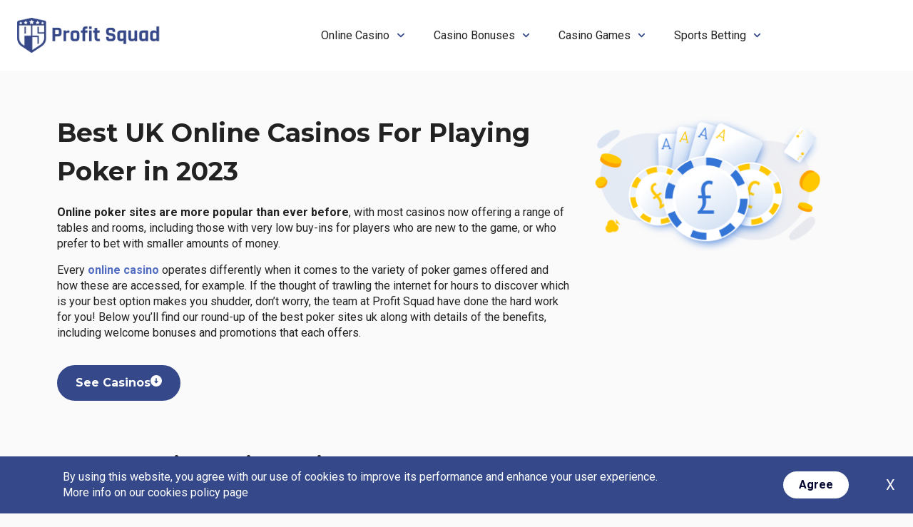

--- FILE ---
content_type: text/html; charset=UTF-8
request_url: https://www.profitsquad.co.uk/casino-games/online-poker/
body_size: 43207
content:
<!doctype html><html lang="en-US" prefix="og: https://ogp.me/ns#"><head><meta charset="UTF-8"><meta name="viewport" content="width=device-width, initial-scale=1"><meta name="publication-media-verification" content="2624749c4d444f4ca2adc44b2cb5faeb"><link rel="stylesheet" media="print" onload="this.onload=null;this.media='all';" id="ao_optimized_gfonts" href="https://fonts.googleapis.com/css?family=Montserrat%3A100%2C100italic%2C200%2C200italic%2C300%2C300italic%2C400%2C400italic%2C500%2C500italic%2C600%2C600italic%2C700%2C700italic%2C800%2C800italic%2C900%2C900italic%7CRoboto%3A100%2C100italic%2C200%2C200italic%2C300%2C300italic%2C400%2C400italic%2C500%2C500italic%2C600%2C600italic%2C700%2C700italic%2C800%2C800italic%2C900%2C900italic&amp;display=swap"><link rel="profile" href="https://gmpg.org/xfn/11"><style>img:is([sizes="auto" i],[sizes^="auto," i]){contain-intrinsic-size:3000px 1500px}</style><title>Best Online Poker Sites UK 2022 - Compare Best Live Poker Sites &amp; Bonuses</title><meta name="description" content="How to find the best online poker real money games, a comparison of poker sites uk, online casinos offering welcome bonuses, and poker hands by rank."/><meta name="robots" content="follow, index, max-snippet:-1, max-video-preview:-1, max-image-preview:large"/><link rel="canonical" href="https://www.profitsquad.co.uk/casino-games/online-poker/" /><meta property="og:locale" content="en_US" /><meta property="og:type" content="article" /><meta property="og:title" content="Best Online Poker Sites UK 2022 - Compare Best Live Poker Sites &amp; Bonuses" /><meta property="og:description" content="How to find the best online poker real money games, a comparison of poker sites uk, online casinos offering welcome bonuses, and poker hands by rank." /><meta property="og:url" content="https://www.profitsquad.co.uk/casino-games/online-poker/" /><meta property="og:site_name" content="profitsquad.co.uk" /><meta property="article:publisher" content="https://profitsquad.co.uk/www.facebook.com/edgehuntersuk" /><meta property="og:updated_time" content="2025-05-27T23:27:27+00:00" /><meta property="og:image" content="http://profitsquad.co.uk/wp-content/uploads/2021/10/poker.png" /><meta property="og:image:alt" content="Online Casinos" /><meta property="article:published_time" content="2022-07-20T21:06:25+00:00" /><meta property="article:modified_time" content="2025-05-27T23:27:27+00:00" /><meta name="twitter:card" content="summary_large_image" /><meta name="twitter:title" content="Best Online Poker Sites UK 2022 - Compare Best Live Poker Sites &amp; Bonuses" /><meta name="twitter:description" content="How to find the best online poker real money games, a comparison of poker sites uk, online casinos offering welcome bonuses, and poker hands by rank." /><meta name="twitter:image" content="http://profitsquad.co.uk/wp-content/uploads/2021/10/poker.png" /><meta name="twitter:label1" content="Time to read" /><meta name="twitter:data1" content="33 minutes" /> <script type="application/ld+json" class="rank-math-schema">{"@context":"https://schema.org","@graph":[{"@type":["Person","Organization"],"@id":"https://www.profitsquad.co.uk/#person","name":"ProfitSquadUK","sameAs":["https://profitsquad.co.uk/www.facebook.com/edgehuntersuk","https://www.youtube.com/channel/UCO5P0pxMD1t_wEppsyEnDeQ"],"logo":{"@type":"ImageObject","@id":"https://www.profitsquad.co.uk/#logo","url":"https://www.profitsquad.co.uk/wp-content/uploads/2025/03/profit-squad-uk-online-casinos-logo.jpg","contentUrl":"https://www.profitsquad.co.uk/wp-content/uploads/2025/03/profit-squad-uk-online-casinos-logo.jpg","caption":"profitsquad.co.uk","inLanguage":"en-US","width":"61","height":"60"},"image":{"@type":"ImageObject","@id":"https://www.profitsquad.co.uk/#logo","url":"https://www.profitsquad.co.uk/wp-content/uploads/2025/03/profit-squad-uk-online-casinos-logo.jpg","contentUrl":"https://www.profitsquad.co.uk/wp-content/uploads/2025/03/profit-squad-uk-online-casinos-logo.jpg","caption":"profitsquad.co.uk","inLanguage":"en-US","width":"61","height":"60"}},{"@type":"WebSite","@id":"https://www.profitsquad.co.uk/#website","url":"https://www.profitsquad.co.uk","name":"profitsquad.co.uk","publisher":{"@id":"https://www.profitsquad.co.uk/#person"},"inLanguage":"en-US"},{"@type":"ImageObject","@id":"http://profitsquad.co.uk/wp-content/uploads/2021/10/poker.png","url":"http://profitsquad.co.uk/wp-content/uploads/2021/10/poker.png","width":"200","height":"200","inLanguage":"en-US"},{"@type":"BreadcrumbList","@id":"https://www.profitsquad.co.uk/casino-games/online-poker/#breadcrumb","itemListElement":[{"@type":"ListItem","position":"1","item":{"@id":"https://www.profitsquad.co.uk","name":"Home"}},{"@type":"ListItem","position":"2","item":{"@id":"https://www.profitsquad.co.uk/casino-games/","name":"Casino Games"}},{"@type":"ListItem","position":"3","item":{"@id":"https://www.profitsquad.co.uk/casino-games/online-poker/","name":"Best UK Online Casinos For Playing Poker in 2022"}}]},{"@type":"WebPage","@id":"https://www.profitsquad.co.uk/casino-games/online-poker/#webpage","url":"https://www.profitsquad.co.uk/casino-games/online-poker/","name":"Best Online Poker Sites UK 2022 - Compare Best Live Poker Sites &amp; Bonuses","datePublished":"2022-07-20T21:06:25+00:00","dateModified":"2025-05-27T23:27:27+00:00","isPartOf":{"@id":"https://www.profitsquad.co.uk/#website"},"primaryImageOfPage":{"@id":"http://profitsquad.co.uk/wp-content/uploads/2021/10/poker.png"},"inLanguage":"en-US","breadcrumb":{"@id":"https://www.profitsquad.co.uk/casino-games/online-poker/#breadcrumb"}},{"@type":"Person","@id":"https://www.profitsquad.co.uk/author/kl/","name":"Peter","url":"https://www.profitsquad.co.uk/author/kl/","image":{"@type":"ImageObject","@id":"https://secure.gravatar.com/avatar/c064c219e0562989c23a14362ca893bf?s=96&amp;d=mm&amp;r=g","url":"https://secure.gravatar.com/avatar/c064c219e0562989c23a14362ca893bf?s=96&amp;d=mm&amp;r=g","caption":"Peter","inLanguage":"en-US"}},{"@type":"Article","headline":"Best Online Poker Sites UK 2022 - Compare Best Live Poker Sites &amp; Bonuses","keywords":"Online Casinos","datePublished":"2022-07-20T21:06:25+00:00","dateModified":"2025-05-27T23:27:27+00:00","author":{"@id":"https://www.profitsquad.co.uk/author/kl/","name":"Peter"},"publisher":{"@id":"https://www.profitsquad.co.uk/#person"},"description":"How to find the best online poker real money games, a comparison of poker sites uk, online casinos offering welcome bonuses, and poker hands by rank.","name":"Best Online Poker Sites UK 2022 - Compare Best Live Poker Sites &amp; Bonuses","@id":"https://www.profitsquad.co.uk/casino-games/online-poker/#richSnippet","isPartOf":{"@id":"https://www.profitsquad.co.uk/casino-games/online-poker/#webpage"},"image":{"@id":"http://profitsquad.co.uk/wp-content/uploads/2021/10/poker.png"},"inLanguage":"en-US","mainEntityOfPage":{"@id":"https://www.profitsquad.co.uk/casino-games/online-poker/#webpage"}}]}</script> <link rel='dns-prefetch' href='//www.googletagmanager.com' /><link href='https://fonts.gstatic.com' crossorigin='anonymous' rel='preconnect' /><link href='https://fonts.googleapis.com' rel='preconnect' /><link href='https://connect.facebook.net' rel='preconnect' /><link href='https://www.google-analytics.com' rel='preconnect' /><link href='https://www.googletagmanager.com' rel='preconnect' /><link rel="alternate" type="application/rss+xml" title="Profit Squad &raquo; Feed" href="https://www.profitsquad.co.uk/feed/" /><style id='filebird-block-filebird-gallery-style-inline-css'>ul.filebird-block-filebird-gallery{margin:auto!important;padding:0!important;width:100%}ul.filebird-block-filebird-gallery.layout-grid{display:grid;grid-gap:20px;align-items:stretch;grid-template-columns:repeat(var(--columns),1fr);justify-items:stretch}ul.filebird-block-filebird-gallery.layout-grid li img{border:1px solid #ccc;box-shadow:2px 2px 6px 0 rgba(0,0,0,.3);height:100%;max-width:100%;-o-object-fit:cover;object-fit:cover;width:100%}ul.filebird-block-filebird-gallery.layout-masonry{-moz-column-count:var(--columns);-moz-column-gap:var(--space);column-gap:var(--space);-moz-column-width:var(--min-width);columns:var(--min-width) var(--columns);display:block;overflow:auto}ul.filebird-block-filebird-gallery.layout-masonry li{margin-bottom:var(--space)}ul.filebird-block-filebird-gallery li{list-style:none}ul.filebird-block-filebird-gallery li figure{height:100%;margin:0;padding:0;position:relative;width:100%}ul.filebird-block-filebird-gallery li figure figcaption{background:linear-gradient(0deg,rgba(0,0,0,.7),rgba(0,0,0,.3) 70%,transparent);bottom:0;box-sizing:border-box;color:#fff;font-size:.8em;margin:0;max-height:100%;overflow:auto;padding:3em .77em .7em;position:absolute;text-align:center;width:100%;z-index:2}ul.filebird-block-filebird-gallery li figure figcaption a{color:inherit}</style><style id='global-styles-inline-css'>:root{--wp--preset--aspect-ratio--square:1;--wp--preset--aspect-ratio--4-3:4/3;--wp--preset--aspect-ratio--3-4:3/4;--wp--preset--aspect-ratio--3-2:3/2;--wp--preset--aspect-ratio--2-3:2/3;--wp--preset--aspect-ratio--16-9:16/9;--wp--preset--aspect-ratio--9-16:9/16;--wp--preset--color--black:#000;--wp--preset--color--cyan-bluish-gray:#abb8c3;--wp--preset--color--white:#fff;--wp--preset--color--pale-pink:#f78da7;--wp--preset--color--vivid-red:#cf2e2e;--wp--preset--color--luminous-vivid-orange:#ff6900;--wp--preset--color--luminous-vivid-amber:#fcb900;--wp--preset--color--light-green-cyan:#7bdcb5;--wp--preset--color--vivid-green-cyan:#00d084;--wp--preset--color--pale-cyan-blue:#8ed1fc;--wp--preset--color--vivid-cyan-blue:#0693e3;--wp--preset--color--vivid-purple:#9b51e0;--wp--preset--gradient--vivid-cyan-blue-to-vivid-purple:linear-gradient(135deg,rgba(6,147,227,1) 0%,#9b51e0 100%);--wp--preset--gradient--light-green-cyan-to-vivid-green-cyan:linear-gradient(135deg,#7adcb4 0%,#00d082 100%);--wp--preset--gradient--luminous-vivid-amber-to-luminous-vivid-orange:linear-gradient(135deg,rgba(252,185,0,1) 0%,rgba(255,105,0,1) 100%);--wp--preset--gradient--luminous-vivid-orange-to-vivid-red:linear-gradient(135deg,rgba(255,105,0,1) 0%,#cf2e2e 100%);--wp--preset--gradient--very-light-gray-to-cyan-bluish-gray:linear-gradient(135deg,#eee 0%,#a9b8c3 100%);--wp--preset--gradient--cool-to-warm-spectrum:linear-gradient(135deg,#4aeadc 0%,#9778d1 20%,#cf2aba 40%,#ee2c82 60%,#fb6962 80%,#fef84c 100%);--wp--preset--gradient--blush-light-purple:linear-gradient(135deg,#ffceec 0%,#9896f0 100%);--wp--preset--gradient--blush-bordeaux:linear-gradient(135deg,#fecda5 0%,#fe2d2d 50%,#6b003e 100%);--wp--preset--gradient--luminous-dusk:linear-gradient(135deg,#ffcb70 0%,#c751c0 50%,#4158d0 100%);--wp--preset--gradient--pale-ocean:linear-gradient(135deg,#fff5cb 0%,#b6e3d4 50%,#33a7b5 100%);--wp--preset--gradient--electric-grass:linear-gradient(135deg,#caf880 0%,#71ce7e 100%);--wp--preset--gradient--midnight:linear-gradient(135deg,#020381 0%,#2874fc 100%);--wp--preset--font-size--small:13px;--wp--preset--font-size--medium:20px;--wp--preset--font-size--large:36px;--wp--preset--font-size--x-large:42px;--wp--preset--spacing--20:.44rem;--wp--preset--spacing--30:.67rem;--wp--preset--spacing--40:1rem;--wp--preset--spacing--50:1.5rem;--wp--preset--spacing--60:2.25rem;--wp--preset--spacing--70:3.38rem;--wp--preset--spacing--80:5.06rem;--wp--preset--shadow--natural:6px 6px 9px rgba(0,0,0,.2);--wp--preset--shadow--deep:12px 12px 50px rgba(0,0,0,.4);--wp--preset--shadow--sharp:6px 6px 0px rgba(0,0,0,.2);--wp--preset--shadow--outlined:6px 6px 0px -3px rgba(255,255,255,1),6px 6px rgba(0,0,0,1);--wp--preset--shadow--crisp:6px 6px 0px rgba(0,0,0,1)}:root{--wp--style--global--content-size:800px;--wp--style--global--wide-size:1200px}:where(body){margin:0}.wp-site-blocks>.alignleft{float:left;margin-right:2em}.wp-site-blocks>.alignright{float:right;margin-left:2em}.wp-site-blocks>.aligncenter{justify-content:center;margin-left:auto;margin-right:auto}:where(.wp-site-blocks)>*{margin-block-start:24px;margin-block-end:0}:where(.wp-site-blocks)>:first-child{margin-block-start:0}:where(.wp-site-blocks)>:last-child{margin-block-end:0}:root{--wp--style--block-gap:24px}:root :where(.is-layout-flow)>:first-child{margin-block-start:0}:root :where(.is-layout-flow)>:last-child{margin-block-end:0}:root :where(.is-layout-flow)>*{margin-block-start:24px;margin-block-end:0}:root :where(.is-layout-constrained)>:first-child{margin-block-start:0}:root :where(.is-layout-constrained)>:last-child{margin-block-end:0}:root :where(.is-layout-constrained)>*{margin-block-start:24px;margin-block-end:0}:root :where(.is-layout-flex){gap:24px}:root :where(.is-layout-grid){gap:24px}.is-layout-flow>.alignleft{float:left;margin-inline-start:0;margin-inline-end:2em}.is-layout-flow>.alignright{float:right;margin-inline-start:2em;margin-inline-end:0}.is-layout-flow>.aligncenter{margin-left:auto !important;margin-right:auto !important}.is-layout-constrained>.alignleft{float:left;margin-inline-start:0;margin-inline-end:2em}.is-layout-constrained>.alignright{float:right;margin-inline-start:2em;margin-inline-end:0}.is-layout-constrained>.aligncenter{margin-left:auto !important;margin-right:auto !important}.is-layout-constrained>:where(:not(.alignleft):not(.alignright):not(.alignfull)){max-width:var(--wp--style--global--content-size);margin-left:auto !important;margin-right:auto !important}.is-layout-constrained>.alignwide{max-width:var(--wp--style--global--wide-size)}body .is-layout-flex{display:flex}.is-layout-flex{flex-wrap:wrap;align-items:center}.is-layout-flex>:is(*,div){margin:0}body .is-layout-grid{display:grid}.is-layout-grid>:is(*,div){margin:0}body{padding-top:0;padding-right:0;padding-bottom:0;padding-left:0}a:where(:not(.wp-element-button)){text-decoration:underline}:root :where(.wp-element-button,.wp-block-button__link){background-color:#32373c;border-width:0;color:#fff;font-family:inherit;font-size:inherit;line-height:inherit;padding:calc(0.667em + 2px) calc(1.333em + 2px);text-decoration:none}.has-black-color{color:var(--wp--preset--color--black) !important}.has-cyan-bluish-gray-color{color:var(--wp--preset--color--cyan-bluish-gray) !important}.has-white-color{color:var(--wp--preset--color--white) !important}.has-pale-pink-color{color:var(--wp--preset--color--pale-pink) !important}.has-vivid-red-color{color:var(--wp--preset--color--vivid-red) !important}.has-luminous-vivid-orange-color{color:var(--wp--preset--color--luminous-vivid-orange) !important}.has-luminous-vivid-amber-color{color:var(--wp--preset--color--luminous-vivid-amber) !important}.has-light-green-cyan-color{color:var(--wp--preset--color--light-green-cyan) !important}.has-vivid-green-cyan-color{color:var(--wp--preset--color--vivid-green-cyan) !important}.has-pale-cyan-blue-color{color:var(--wp--preset--color--pale-cyan-blue) !important}.has-vivid-cyan-blue-color{color:var(--wp--preset--color--vivid-cyan-blue) !important}.has-vivid-purple-color{color:var(--wp--preset--color--vivid-purple) !important}.has-black-background-color{background-color:var(--wp--preset--color--black) !important}.has-cyan-bluish-gray-background-color{background-color:var(--wp--preset--color--cyan-bluish-gray) !important}.has-white-background-color{background-color:var(--wp--preset--color--white) !important}.has-pale-pink-background-color{background-color:var(--wp--preset--color--pale-pink) !important}.has-vivid-red-background-color{background-color:var(--wp--preset--color--vivid-red) !important}.has-luminous-vivid-orange-background-color{background-color:var(--wp--preset--color--luminous-vivid-orange) !important}.has-luminous-vivid-amber-background-color{background-color:var(--wp--preset--color--luminous-vivid-amber) !important}.has-light-green-cyan-background-color{background-color:var(--wp--preset--color--light-green-cyan) !important}.has-vivid-green-cyan-background-color{background-color:var(--wp--preset--color--vivid-green-cyan) !important}.has-pale-cyan-blue-background-color{background-color:var(--wp--preset--color--pale-cyan-blue) !important}.has-vivid-cyan-blue-background-color{background-color:var(--wp--preset--color--vivid-cyan-blue) !important}.has-vivid-purple-background-color{background-color:var(--wp--preset--color--vivid-purple) !important}.has-black-border-color{border-color:var(--wp--preset--color--black) !important}.has-cyan-bluish-gray-border-color{border-color:var(--wp--preset--color--cyan-bluish-gray) !important}.has-white-border-color{border-color:var(--wp--preset--color--white) !important}.has-pale-pink-border-color{border-color:var(--wp--preset--color--pale-pink) !important}.has-vivid-red-border-color{border-color:var(--wp--preset--color--vivid-red) !important}.has-luminous-vivid-orange-border-color{border-color:var(--wp--preset--color--luminous-vivid-orange) !important}.has-luminous-vivid-amber-border-color{border-color:var(--wp--preset--color--luminous-vivid-amber) !important}.has-light-green-cyan-border-color{border-color:var(--wp--preset--color--light-green-cyan) !important}.has-vivid-green-cyan-border-color{border-color:var(--wp--preset--color--vivid-green-cyan) !important}.has-pale-cyan-blue-border-color{border-color:var(--wp--preset--color--pale-cyan-blue) !important}.has-vivid-cyan-blue-border-color{border-color:var(--wp--preset--color--vivid-cyan-blue) !important}.has-vivid-purple-border-color{border-color:var(--wp--preset--color--vivid-purple) !important}.has-vivid-cyan-blue-to-vivid-purple-gradient-background{background:var(--wp--preset--gradient--vivid-cyan-blue-to-vivid-purple) !important}.has-light-green-cyan-to-vivid-green-cyan-gradient-background{background:var(--wp--preset--gradient--light-green-cyan-to-vivid-green-cyan) !important}.has-luminous-vivid-amber-to-luminous-vivid-orange-gradient-background{background:var(--wp--preset--gradient--luminous-vivid-amber-to-luminous-vivid-orange) !important}.has-luminous-vivid-orange-to-vivid-red-gradient-background{background:var(--wp--preset--gradient--luminous-vivid-orange-to-vivid-red) !important}.has-very-light-gray-to-cyan-bluish-gray-gradient-background{background:var(--wp--preset--gradient--very-light-gray-to-cyan-bluish-gray) !important}.has-cool-to-warm-spectrum-gradient-background{background:var(--wp--preset--gradient--cool-to-warm-spectrum) !important}.has-blush-light-purple-gradient-background{background:var(--wp--preset--gradient--blush-light-purple) !important}.has-blush-bordeaux-gradient-background{background:var(--wp--preset--gradient--blush-bordeaux) !important}.has-luminous-dusk-gradient-background{background:var(--wp--preset--gradient--luminous-dusk) !important}.has-pale-ocean-gradient-background{background:var(--wp--preset--gradient--pale-ocean) !important}.has-electric-grass-gradient-background{background:var(--wp--preset--gradient--electric-grass) !important}.has-midnight-gradient-background{background:var(--wp--preset--gradient--midnight) !important}.has-small-font-size{font-size:var(--wp--preset--font-size--small) !important}.has-medium-font-size{font-size:var(--wp--preset--font-size--medium) !important}.has-large-font-size{font-size:var(--wp--preset--font-size--large) !important}.has-x-large-font-size{font-size:var(--wp--preset--font-size--x-large) !important}:root :where(.wp-block-pullquote){font-size:1.5em;line-height:1.6}</style><link rel='stylesheet' id='contact-form-7-css' href='https://www.profitsquad.co.uk/wp-content/cache/autoptimize/css/autoptimize_single_3fd2afa98866679439097f4ab102fe0a.css' media='all' /><link rel='stylesheet' id='parent-style-css' href='https://www.profitsquad.co.uk/wp-content/cache/autoptimize/css/autoptimize_single_c36352258ebaa92a4b25acc7e46326c5.css' media='all' /><link rel='stylesheet' id='hello-elementor-css' href='https://www.profitsquad.co.uk/wp-content/themes/hello-elementor/style.min.css' media='all' /><link rel='stylesheet' id='profitsquad-style-css' href='https://www.profitsquad.co.uk/wp-content/cache/autoptimize/css/autoptimize_single_d5d0c75b12cd32f611ffd461d22276ad.css' media='all' /><link rel='stylesheet' id='hello-elementor-theme-style-css' href='https://www.profitsquad.co.uk/wp-content/themes/hello-elementor/theme.min.css' media='all' /><link rel='stylesheet' id='hello-elementor-header-footer-css' href='https://www.profitsquad.co.uk/wp-content/themes/hello-elementor/header-footer.min.css' media='all' /><link rel='stylesheet' id='elementor-frontend-css' href='https://www.profitsquad.co.uk/wp-content/plugins/elementor/assets/css/frontend.min.css' media='all' /><style id='elementor-frontend-inline-css'>.elementor-kit-6074{--e-global-color-primary:#6ec1e4;--e-global-color-secondary:#54595f;--e-global-color-text:#7a7a7a;--e-global-color-accent:#61ce70;--e-global-typography-primary-font-family:"Montserrat";--e-global-typography-primary-font-weight:600;--e-global-typography-secondary-font-family:"Montserrat";--e-global-typography-secondary-font-weight:400;--e-global-typography-text-font-family:"Roboto";--e-global-typography-text-font-weight:400;--e-global-typography-accent-font-family:"Montserrat";--e-global-typography-accent-font-weight:500;background-color:#fafafa}.elementor-kit-6074 e-page-transition{background-color:#ffbc7d}.elementor-kit-6074 h1{font-family:"Montserrat",Sans-serif}.elementor-kit-6074 h2{font-family:"Montserrat",Sans-serif}.elementor-kit-6074 h3{font-family:"Montserrat",Sans-serif}.elementor-kit-6074 h4{font-family:"Montserrat",Sans-serif}.elementor-kit-6074 h5{font-family:"Montserrat",Sans-serif}.elementor-kit-6074 h6{font-family:"Montserrat",Sans-serif}.elementor-section.elementor-section-boxed>.elementor-container{max-width:1140px}.e-con{--container-max-width:1140px}.elementor-widget:not(:last-child){margin-block-end:20px}.elementor-element{--widgets-spacing:20px 20px;--widgets-spacing-row:20px;--widgets-spacing-column:20px}{}h1.entry-title{display:var(--page-title-display)}@media(max-width:1024px){.elementor-section.elementor-section-boxed>.elementor-container{max-width:1024px}.e-con{--container-max-width:1024px}}@media(max-width:767px){.elementor-section.elementor-section-boxed>.elementor-container{max-width:767px}.e-con{--container-max-width:767px}}.elementor-18938 .elementor-element.elementor-element-8cb466a{margin-top:50px;margin-bottom:50px}.elementor-widget-heading .elementor-heading-title{font-family:var(--e-global-typography-primary-font-family),Sans-serif;font-weight:var(--e-global-typography-primary-font-weight);color:var(--e-global-color-primary)}.elementor-widget-text-editor{color:var(--e-global-color-text);font-family:var(--e-global-typography-text-font-family),Sans-serif;font-weight:var(--e-global-typography-text-font-weight)}.elementor-widget-text-editor.elementor-drop-cap-view-stacked .elementor-drop-cap{background-color:var(--e-global-color-primary)}.elementor-widget-text-editor.elementor-drop-cap-view-framed .elementor-drop-cap,.elementor-widget-text-editor.elementor-drop-cap-view-default .elementor-drop-cap{color:var(--e-global-color-primary);border-color:var(--e-global-color-primary)}.elementor-widget-button .elementor-button{background-color:var(--e-global-color-accent);font-family:var(--e-global-typography-accent-font-family),Sans-serif;font-weight:var(--e-global-typography-accent-font-weight)}.elementor-18938 .elementor-element.elementor-element-14001d7 .elementor-button{background-color:#354889;font-family:"Montserrat",Sans-serif;font-weight:500;fill:#fff;color:#fff}.elementor-18938 .elementor-element.elementor-element-14001d7 .elementor-button-content-wrapper{flex-direction:row-reverse}.elementor-18938 .elementor-element.elementor-element-14001d7 .elementor-button .elementor-button-content-wrapper{gap:10px}.elementor-widget-image .widget-image-caption{color:var(--e-global-color-text);font-family:var(--e-global-typography-text-font-family),Sans-serif;font-weight:var(--e-global-typography-text-font-weight)}.elementor-18938 .elementor-element.elementor-element-f4128a0{text-align:center}.elementor-18938 .elementor-element.elementor-element-1436945 img{width:100%}.elementor-18938 .elementor-element.elementor-element-96d43e6>.elementor-widget-container{margin:0}.elementor-18938 .elementor-element.elementor-element-738cc06{padding:0}.elementor-18938 .elementor-element.elementor-element-71e27d8{transition:background .3s,border .3s,border-radius .3s,box-shadow .3s}.elementor-18938 .elementor-element.elementor-element-71e27d8>.elementor-background-overlay{transition:background .3s,border-radius .3s,opacity .3s}.elementor-widget-image-box .elementor-image-box-title{color:var(--e-global-color-primary);font-family:var(--e-global-typography-primary-font-family),Sans-serif;font-weight:var(--e-global-typography-primary-font-weight)}.elementor-widget-image-box .elementor-image-box-description{color:var(--e-global-color-text);font-family:var(--e-global-typography-text-font-family),Sans-serif;font-weight:var(--e-global-typography-text-font-weight)}.elementor-18938 .elementor-element.elementor-element-6762b93.elementor-position-right .elementor-image-box-img{margin-left:0}.elementor-18938 .elementor-element.elementor-element-6762b93.elementor-position-left .elementor-image-box-img{margin-right:0}.elementor-18938 .elementor-element.elementor-element-6762b93.elementor-position-top .elementor-image-box-img{margin-bottom:0}.elementor-18938 .elementor-element.elementor-element-6762b93 .elementor-image-box-wrapper .elementor-image-box-img{width:10%}.elementor-18938 .elementor-element.elementor-element-6762b93 .elementor-image-box-img img{transition-duration:.3s}.elementor-18938 .elementor-element.elementor-element-f24f6c0.elementor-position-right .elementor-image-box-img{margin-left:0}.elementor-18938 .elementor-element.elementor-element-f24f6c0.elementor-position-left .elementor-image-box-img{margin-right:0}.elementor-18938 .elementor-element.elementor-element-f24f6c0.elementor-position-top .elementor-image-box-img{margin-bottom:0}.elementor-18938 .elementor-element.elementor-element-f24f6c0 .elementor-image-box-wrapper .elementor-image-box-img{width:10%}.elementor-18938 .elementor-element.elementor-element-f24f6c0 .elementor-image-box-img img{transition-duration:.3s}.elementor-18938 .elementor-element.elementor-element-9433dd9.elementor-position-right .elementor-image-box-img{margin-left:0}.elementor-18938 .elementor-element.elementor-element-9433dd9.elementor-position-left .elementor-image-box-img{margin-right:0}.elementor-18938 .elementor-element.elementor-element-9433dd9.elementor-position-top .elementor-image-box-img{margin-bottom:0}.elementor-18938 .elementor-element.elementor-element-9433dd9 .elementor-image-box-wrapper .elementor-image-box-img{width:10%}.elementor-18938 .elementor-element.elementor-element-9433dd9 .elementor-image-box-img img{transition-duration:.3s}.elementor-18938 .elementor-element.elementor-element-ffc066d.elementor-position-right .elementor-image-box-img{margin-left:0}.elementor-18938 .elementor-element.elementor-element-ffc066d.elementor-position-left .elementor-image-box-img{margin-right:0}.elementor-18938 .elementor-element.elementor-element-ffc066d.elementor-position-top .elementor-image-box-img{margin-bottom:0}.elementor-18938 .elementor-element.elementor-element-ffc066d .elementor-image-box-wrapper .elementor-image-box-img{width:10%}.elementor-18938 .elementor-element.elementor-element-ffc066d .elementor-image-box-img img{transition-duration:.3s}.elementor-18938 .elementor-element.elementor-element-aa5b034.elementor-position-right .elementor-image-box-img{margin-left:0}.elementor-18938 .elementor-element.elementor-element-aa5b034.elementor-position-left .elementor-image-box-img{margin-right:0}.elementor-18938 .elementor-element.elementor-element-aa5b034.elementor-position-top .elementor-image-box-img{margin-bottom:0}.elementor-18938 .elementor-element.elementor-element-aa5b034 .elementor-image-box-wrapper .elementor-image-box-img{width:10%}.elementor-18938 .elementor-element.elementor-element-aa5b034 .elementor-image-box-img img{transition-duration:.3s}.elementor-18938 .elementor-element.elementor-element-11d74cd{padding:0}.elementor-18938 .elementor-element.elementor-element-4b7e574{transition:background .3s,border .3s,border-radius .3s,box-shadow .3s}.elementor-18938 .elementor-element.elementor-element-4b7e574>.elementor-background-overlay{transition:background .3s,border-radius .3s,opacity .3s}.elementor-18938 .elementor-element.elementor-element-9d71e65{padding:0}.elementor-18938 .elementor-element.elementor-element-31500db{padding:0}.elementor-18938 .elementor-element.elementor-element-ad89575{padding:0}.elementor-18938 .elementor-element.elementor-element-a7d99bd{padding:0}.elementor-18938 .elementor-element.elementor-element-54581eb .elementor-image-box-wrapper{text-align:left}.elementor-18938 .elementor-element.elementor-element-54581eb.elementor-position-right .elementor-image-box-img{margin-left:32px}.elementor-18938 .elementor-element.elementor-element-54581eb.elementor-position-left .elementor-image-box-img{margin-right:32px}.elementor-18938 .elementor-element.elementor-element-54581eb.elementor-position-top .elementor-image-box-img{margin-bottom:32px}.elementor-18938 .elementor-element.elementor-element-54581eb .elementor-image-box-wrapper .elementor-image-box-img{width:5%}.elementor-18938 .elementor-element.elementor-element-54581eb .elementor-image-box-img img{transition-duration:.3s}.elementor-18938 .elementor-element.elementor-element-aed7003 .elementor-image-box-wrapper{text-align:left}.elementor-18938 .elementor-element.elementor-element-aed7003.elementor-position-right .elementor-image-box-img{margin-left:0}.elementor-18938 .elementor-element.elementor-element-aed7003.elementor-position-left .elementor-image-box-img{margin-right:0}.elementor-18938 .elementor-element.elementor-element-aed7003.elementor-position-top .elementor-image-box-img{margin-bottom:0}.elementor-18938 .elementor-element.elementor-element-aed7003 .elementor-image-box-wrapper .elementor-image-box-img{width:5%}.elementor-18938 .elementor-element.elementor-element-aed7003 .elementor-image-box-img img{transition-duration:.3s}.elementor-18938 .elementor-element.elementor-element-8b1a66e .elementor-image-box-wrapper{text-align:left}.elementor-18938 .elementor-element.elementor-element-8b1a66e.elementor-position-right .elementor-image-box-img{margin-left:0}.elementor-18938 .elementor-element.elementor-element-8b1a66e.elementor-position-left .elementor-image-box-img{margin-right:0}.elementor-18938 .elementor-element.elementor-element-8b1a66e.elementor-position-top .elementor-image-box-img{margin-bottom:0}.elementor-18938 .elementor-element.elementor-element-8b1a66e .elementor-image-box-wrapper .elementor-image-box-img{width:5%}.elementor-18938 .elementor-element.elementor-element-8b1a66e .elementor-image-box-img img{transition-duration:.3s}.elementor-18938 .elementor-element.elementor-element-d33d51e .elementor-image-box-wrapper{text-align:left}.elementor-18938 .elementor-element.elementor-element-d33d51e.elementor-position-right .elementor-image-box-img{margin-left:0}.elementor-18938 .elementor-element.elementor-element-d33d51e.elementor-position-left .elementor-image-box-img{margin-right:0}.elementor-18938 .elementor-element.elementor-element-d33d51e.elementor-position-top .elementor-image-box-img{margin-bottom:0}.elementor-18938 .elementor-element.elementor-element-d33d51e .elementor-image-box-wrapper .elementor-image-box-img{width:5%}.elementor-18938 .elementor-element.elementor-element-d33d51e .elementor-image-box-img img{transition-duration:.3s}.elementor-18938 .elementor-element.elementor-element-9dc79b8 .elementor-image-box-wrapper{text-align:left}.elementor-18938 .elementor-element.elementor-element-9dc79b8.elementor-position-right .elementor-image-box-img{margin-left:0}.elementor-18938 .elementor-element.elementor-element-9dc79b8.elementor-position-left .elementor-image-box-img{margin-right:0}.elementor-18938 .elementor-element.elementor-element-9dc79b8.elementor-position-top .elementor-image-box-img{margin-bottom:0}.elementor-18938 .elementor-element.elementor-element-9dc79b8 .elementor-image-box-wrapper .elementor-image-box-img{width:5%}.elementor-18938 .elementor-element.elementor-element-9dc79b8 .elementor-image-box-img img{transition-duration:.3s}.elementor-18938 .elementor-element.elementor-element-1410ef9 .elementor-image-box-wrapper{text-align:left}.elementor-18938 .elementor-element.elementor-element-1410ef9.elementor-position-right .elementor-image-box-img{margin-left:0}.elementor-18938 .elementor-element.elementor-element-1410ef9.elementor-position-left .elementor-image-box-img{margin-right:0}.elementor-18938 .elementor-element.elementor-element-1410ef9.elementor-position-top .elementor-image-box-img{margin-bottom:0}.elementor-18938 .elementor-element.elementor-element-1410ef9 .elementor-image-box-wrapper .elementor-image-box-img{width:5%}.elementor-18938 .elementor-element.elementor-element-1410ef9 .elementor-image-box-img img{transition-duration:.3s}.elementor-18938 .elementor-element.elementor-element-9ff2d32{padding:0}.elementor-18938 .elementor-element.elementor-element-c43ea80{padding:0}.elementor-18938 .elementor-element.elementor-element-ba6ac3a.elementor-position-right .elementor-image-box-img{margin-left:15px}.elementor-18938 .elementor-element.elementor-element-ba6ac3a.elementor-position-left .elementor-image-box-img{margin-right:15px}.elementor-18938 .elementor-element.elementor-element-ba6ac3a.elementor-position-top .elementor-image-box-img{margin-bottom:15px}.elementor-18938 .elementor-element.elementor-element-ba6ac3a .elementor-image-box-wrapper .elementor-image-box-img{width:30%}.elementor-18938 .elementor-element.elementor-element-ba6ac3a .elementor-image-box-img img{transition-duration:.3s}.elementor-18938 .elementor-element.elementor-element-7037a0b.elementor-position-right .elementor-image-box-img{margin-left:15px}.elementor-18938 .elementor-element.elementor-element-7037a0b.elementor-position-left .elementor-image-box-img{margin-right:15px}.elementor-18938 .elementor-element.elementor-element-7037a0b.elementor-position-top .elementor-image-box-img{margin-bottom:15px}.elementor-18938 .elementor-element.elementor-element-7037a0b .elementor-image-box-wrapper .elementor-image-box-img{width:30%}.elementor-18938 .elementor-element.elementor-element-7037a0b .elementor-image-box-img img{transition-duration:.3s}.elementor-18938 .elementor-element.elementor-element-4cc4990.elementor-position-right .elementor-image-box-img{margin-left:15px}.elementor-18938 .elementor-element.elementor-element-4cc4990.elementor-position-left .elementor-image-box-img{margin-right:15px}.elementor-18938 .elementor-element.elementor-element-4cc4990.elementor-position-top .elementor-image-box-img{margin-bottom:15px}.elementor-18938 .elementor-element.elementor-element-4cc4990 .elementor-image-box-wrapper .elementor-image-box-img{width:30%}.elementor-18938 .elementor-element.elementor-element-4cc4990 .elementor-image-box-img img{transition-duration:.3s}.elementor-18938 .elementor-element.elementor-element-e42ebbb.elementor-position-right .elementor-image-box-img{margin-left:15px}.elementor-18938 .elementor-element.elementor-element-e42ebbb.elementor-position-left .elementor-image-box-img{margin-right:15px}.elementor-18938 .elementor-element.elementor-element-e42ebbb.elementor-position-top .elementor-image-box-img{margin-bottom:15px}.elementor-18938 .elementor-element.elementor-element-e42ebbb .elementor-image-box-wrapper .elementor-image-box-img{width:30%}.elementor-18938 .elementor-element.elementor-element-e42ebbb .elementor-image-box-img img{transition-duration:.3s}.elementor-18938 .elementor-element.elementor-element-ddc31ee.elementor-position-right .elementor-image-box-img{margin-left:15px}.elementor-18938 .elementor-element.elementor-element-ddc31ee.elementor-position-left .elementor-image-box-img{margin-right:15px}.elementor-18938 .elementor-element.elementor-element-ddc31ee.elementor-position-top .elementor-image-box-img{margin-bottom:15px}.elementor-18938 .elementor-element.elementor-element-ddc31ee .elementor-image-box-wrapper .elementor-image-box-img{width:30%}.elementor-18938 .elementor-element.elementor-element-ddc31ee .elementor-image-box-img img{transition-duration:.3s}.elementor-18938 .elementor-element.elementor-element-67d60d9{padding:0}.elementor-18938 .elementor-element.elementor-element-a4672ef{padding:0}.elementor-18938 .elementor-element.elementor-element-8a7362e{padding:30px 0}.elementor-18938 .elementor-element.elementor-element-3ee2b94.elementor-position-right .elementor-image-box-img{margin-left:15px}.elementor-18938 .elementor-element.elementor-element-3ee2b94.elementor-position-left .elementor-image-box-img{margin-right:15px}.elementor-18938 .elementor-element.elementor-element-3ee2b94.elementor-position-top .elementor-image-box-img{margin-bottom:15px}.elementor-18938 .elementor-element.elementor-element-3ee2b94 .elementor-image-box-wrapper .elementor-image-box-img{width:30%}.elementor-18938 .elementor-element.elementor-element-3ee2b94 .elementor-image-box-img img{transition-duration:.3s}.elementor-18938 .elementor-element.elementor-element-279aa83.elementor-position-right .elementor-image-box-img{margin-left:15px}.elementor-18938 .elementor-element.elementor-element-279aa83.elementor-position-left .elementor-image-box-img{margin-right:15px}.elementor-18938 .elementor-element.elementor-element-279aa83.elementor-position-top .elementor-image-box-img{margin-bottom:15px}.elementor-18938 .elementor-element.elementor-element-279aa83 .elementor-image-box-wrapper .elementor-image-box-img{width:30%}.elementor-18938 .elementor-element.elementor-element-279aa83 .elementor-image-box-img img{transition-duration:.3s}.elementor-18938 .elementor-element.elementor-element-cd6a77a.elementor-position-right .elementor-image-box-img{margin-left:15px}.elementor-18938 .elementor-element.elementor-element-cd6a77a.elementor-position-left .elementor-image-box-img{margin-right:15px}.elementor-18938 .elementor-element.elementor-element-cd6a77a.elementor-position-top .elementor-image-box-img{margin-bottom:15px}.elementor-18938 .elementor-element.elementor-element-cd6a77a .elementor-image-box-wrapper .elementor-image-box-img{width:30%}.elementor-18938 .elementor-element.elementor-element-cd6a77a .elementor-image-box-img img{transition-duration:.3s}.elementor-18938 .elementor-element.elementor-element-9bc24c7{padding:0}.elementor-widget-toggle .elementor-toggle-title,.elementor-widget-toggle .elementor-toggle-icon{color:var(--e-global-color-primary)}.elementor-widget-toggle .elementor-toggle-icon svg{fill:var(--e-global-color-primary)}.elementor-widget-toggle .elementor-tab-title.elementor-active a,.elementor-widget-toggle .elementor-tab-title.elementor-active .elementor-toggle-icon{color:var(--e-global-color-accent)}.elementor-widget-toggle .elementor-toggle-title{font-family:var(--e-global-typography-primary-font-family),Sans-serif;font-weight:var(--e-global-typography-primary-font-weight)}.elementor-widget-toggle .elementor-tab-content{color:var(--e-global-color-text);font-family:var(--e-global-typography-text-font-family),Sans-serif;font-weight:var(--e-global-typography-text-font-weight)}.elementor-18938 .elementor-element.elementor-element-4441af8 .elementor-tab-title{border-width:2px;border-color:#d6d6d6}.elementor-18938 .elementor-element.elementor-element-4441af8 .elementor-tab-content{border-width:2px;border-bottom-color:#d6d6d6}@media(max-width:767px){.elementor-18938 .elementor-element.elementor-element-6762b93 .elementor-image-box-img{margin-bottom:0}.elementor-18938 .elementor-element.elementor-element-f24f6c0 .elementor-image-box-img{margin-bottom:0}.elementor-18938 .elementor-element.elementor-element-9433dd9 .elementor-image-box-img{margin-bottom:0}.elementor-18938 .elementor-element.elementor-element-ffc066d .elementor-image-box-img{margin-bottom:0}.elementor-18938 .elementor-element.elementor-element-aa5b034 .elementor-image-box-img{margin-bottom:0}.elementor-18938 .elementor-element.elementor-element-54581eb .elementor-image-box-img{margin-bottom:32px}.elementor-18938 .elementor-element.elementor-element-aed7003 .elementor-image-box-img{margin-bottom:0}.elementor-18938 .elementor-element.elementor-element-8b1a66e .elementor-image-box-img{margin-bottom:0}.elementor-18938 .elementor-element.elementor-element-d33d51e .elementor-image-box-img{margin-bottom:0}.elementor-18938 .elementor-element.elementor-element-9dc79b8 .elementor-image-box-img{margin-bottom:0}.elementor-18938 .elementor-element.elementor-element-1410ef9 .elementor-image-box-img{margin-bottom:0}.elementor-18938 .elementor-element.elementor-element-ba6ac3a .elementor-image-box-wrapper{text-align:left}.elementor-18938 .elementor-element.elementor-element-ba6ac3a .elementor-image-box-img{margin-bottom:15px}.elementor-18938 .elementor-element.elementor-element-ba6ac3a .elementor-image-box-wrapper .elementor-image-box-img{width:100%}.elementor-18938 .elementor-element.elementor-element-7037a0b .elementor-image-box-wrapper{text-align:left}.elementor-18938 .elementor-element.elementor-element-7037a0b .elementor-image-box-img{margin-bottom:15px}.elementor-18938 .elementor-element.elementor-element-7037a0b .elementor-image-box-wrapper .elementor-image-box-img{width:100%}.elementor-18938 .elementor-element.elementor-element-4cc4990 .elementor-image-box-wrapper{text-align:left}.elementor-18938 .elementor-element.elementor-element-4cc4990 .elementor-image-box-img{margin-bottom:15px}.elementor-18938 .elementor-element.elementor-element-4cc4990 .elementor-image-box-wrapper .elementor-image-box-img{width:100%}.elementor-18938 .elementor-element.elementor-element-e42ebbb .elementor-image-box-wrapper{text-align:left}.elementor-18938 .elementor-element.elementor-element-e42ebbb .elementor-image-box-img{margin-bottom:15px}.elementor-18938 .elementor-element.elementor-element-e42ebbb .elementor-image-box-wrapper .elementor-image-box-img{width:100%}.elementor-18938 .elementor-element.elementor-element-ddc31ee .elementor-image-box-wrapper{text-align:left}.elementor-18938 .elementor-element.elementor-element-ddc31ee .elementor-image-box-img{margin-bottom:15px}.elementor-18938 .elementor-element.elementor-element-ddc31ee .elementor-image-box-wrapper .elementor-image-box-img{width:100%}.elementor-18938 .elementor-element.elementor-element-3ee2b94 .elementor-image-box-wrapper{text-align:left}.elementor-18938 .elementor-element.elementor-element-3ee2b94 .elementor-image-box-img{margin-bottom:15px}.elementor-18938 .elementor-element.elementor-element-3ee2b94 .elementor-image-box-wrapper .elementor-image-box-img{width:100%}.elementor-18938 .elementor-element.elementor-element-279aa83 .elementor-image-box-wrapper{text-align:left}.elementor-18938 .elementor-element.elementor-element-279aa83 .elementor-image-box-img{margin-bottom:15px}.elementor-18938 .elementor-element.elementor-element-279aa83 .elementor-image-box-wrapper .elementor-image-box-img{width:100%}.elementor-18938 .elementor-element.elementor-element-cd6a77a .elementor-image-box-wrapper{text-align:left}.elementor-18938 .elementor-element.elementor-element-cd6a77a .elementor-image-box-img{margin-bottom:15px}.elementor-18938 .elementor-element.elementor-element-cd6a77a .elementor-image-box-wrapper .elementor-image-box-img{width:100%}}@media(min-width:768px){.elementor-18938 .elementor-element.elementor-element-7fd6037{width:30.684%}.elementor-18938 .elementor-element.elementor-element-b052d3b{width:67.316%}}@media screen and (max-width:767px){.elementor-18938 .elementor-element.elementor-element-05c33cd{order:2}}@media screen and (max-width:767px){.elementor-18938 .elementor-element.elementor-element-b06c848{order:1}}.elementor-8092 .elementor-element.elementor-element-5952f45:not(.elementor-motion-effects-element-type-background),.elementor-8092 .elementor-element.elementor-element-5952f45>.elementor-motion-effects-container>.elementor-motion-effects-layer{background-color:#fff}.elementor-8092 .elementor-element.elementor-element-5952f45{transition:background .3s,border .3s,border-radius .3s,box-shadow .3s;z-index:1000}.elementor-8092 .elementor-element.elementor-element-5952f45>.elementor-background-overlay{transition:background .3s,border-radius .3s,opacity .3s}.elementor-bc-flex-widget .elementor-8092 .elementor-element.elementor-element-9d29d6e.elementor-column .elementor-widget-wrap{align-items:center}.elementor-8092 .elementor-element.elementor-element-9d29d6e.elementor-column.elementor-element[data-element_type="column"]>.elementor-widget-wrap.elementor-element-populated{align-content:center;align-items:center}.elementor-8092 .elementor-element.elementor-element-9d29d6e>.elementor-element-populated{padding:0}.elementor-widget-image .widget-image-caption{color:var(--e-global-color-text);font-family:var(--e-global-typography-text-font-family),Sans-serif;font-weight:var(--e-global-typography-text-font-weight)}.elementor-8092 .elementor-element.elementor-element-670b56c{text-align:left}.elementor-bc-flex-widget .elementor-8092 .elementor-element.elementor-element-13135fb.elementor-column .elementor-widget-wrap{align-items:center}.elementor-8092 .elementor-element.elementor-element-13135fb.elementor-column.elementor-element[data-element_type="column"]>.elementor-widget-wrap.elementor-element-populated{align-content:center;align-items:center}.elementor-8092 .elementor-element.elementor-element-13135fb.elementor-column>.elementor-widget-wrap{justify-content:flex-end}.elementor-8092 .elementor-element.elementor-element-13135fb>.elementor-element-populated{padding:0}.elementor-widget-nav-menu .elementor-nav-menu .elementor-item{font-family:var(--e-global-typography-primary-font-family),Sans-serif;font-weight:var(--e-global-typography-primary-font-weight)}.elementor-widget-nav-menu .elementor-nav-menu--main .elementor-item{color:var(--e-global-color-text);fill:var(--e-global-color-text)}.elementor-widget-nav-menu .elementor-nav-menu--main .elementor-item:hover,.elementor-widget-nav-menu .elementor-nav-menu--main .elementor-item.elementor-item-active,.elementor-widget-nav-menu .elementor-nav-menu--main .elementor-item.highlighted,.elementor-widget-nav-menu .elementor-nav-menu--main .elementor-item:focus{color:var(--e-global-color-accent);fill:var(--e-global-color-accent)}.elementor-widget-nav-menu .elementor-nav-menu--main:not(.e--pointer-framed) .elementor-item:before,.elementor-widget-nav-menu .elementor-nav-menu--main:not(.e--pointer-framed) .elementor-item:after{background-color:var(--e-global-color-accent)}.elementor-widget-nav-menu .e--pointer-framed .elementor-item:before,.elementor-widget-nav-menu .e--pointer-framed .elementor-item:after{border-color:var(--e-global-color-accent)}.elementor-widget-nav-menu{--e-nav-menu-divider-color:var(--e-global-color-text)}.elementor-widget-nav-menu .elementor-nav-menu--dropdown .elementor-item,.elementor-widget-nav-menu .elementor-nav-menu--dropdown .elementor-sub-item{font-family:var(--e-global-typography-accent-font-family),Sans-serif;font-weight:var(--e-global-typography-accent-font-weight)}.elementor-8092 .elementor-element.elementor-element-8bb01ba .elementor-menu-toggle{margin-left:auto;background-color:#02010100}.elementor-8092 .elementor-element.elementor-element-8bb01ba .elementor-nav-menu .elementor-item{font-family:"Roboto",Sans-serif;font-weight:400}.elementor-8092 .elementor-element.elementor-element-8bb01ba .elementor-nav-menu--main .elementor-item{color:#354889;fill:#354889}.elementor-8092 .elementor-element.elementor-element-8bb01ba .elementor-nav-menu--main .elementor-item:hover,.elementor-8092 .elementor-element.elementor-element-8bb01ba .elementor-nav-menu--main .elementor-item.elementor-item-active,.elementor-8092 .elementor-element.elementor-element-8bb01ba .elementor-nav-menu--main .elementor-item.highlighted,.elementor-8092 .elementor-element.elementor-element-8bb01ba .elementor-nav-menu--main .elementor-item:focus{color:#000;fill:#000}.elementor-8092 .elementor-element.elementor-element-8bb01ba .elementor-nav-menu--main:not(.e--pointer-framed) .elementor-item:before,.elementor-8092 .elementor-element.elementor-element-8bb01ba .elementor-nav-menu--main:not(.e--pointer-framed) .elementor-item:after{background-color:#354889}.elementor-8092 .elementor-element.elementor-element-8bb01ba .e--pointer-framed .elementor-item:before,.elementor-8092 .elementor-element.elementor-element-8bb01ba .e--pointer-framed .elementor-item:after{border-color:#354889}.elementor-bc-flex-widget .elementor-8092 .elementor-element.elementor-element-9e057ab.elementor-column .elementor-widget-wrap{align-items:center}.elementor-8092 .elementor-element.elementor-element-9e057ab.elementor-column.elementor-element[data-element_type="column"]>.elementor-widget-wrap.elementor-element-populated{align-content:center;align-items:center}.elementor-8092 .elementor-element.elementor-element-9e057ab>.elementor-element-populated{padding:0}.elementor-widget-button .elementor-button{background-color:var(--e-global-color-accent);font-family:var(--e-global-typography-accent-font-family),Sans-serif;font-weight:var(--e-global-typography-accent-font-weight)}.elementor-8092 .elementor-element.elementor-element-a8bbced .elementor-button{background-color:#354889;font-family:"Roboto",Sans-serif;font-size:16px;font-weight:500;fill:#fff;color:#fff;border-radius:25px}.elementor-8092 .elementor-element.elementor-element-f40f68d:not(.elementor-motion-effects-element-type-background),.elementor-8092 .elementor-element.elementor-element-f40f68d>.elementor-motion-effects-container>.elementor-motion-effects-layer{background-color:#fff}.elementor-8092 .elementor-element.elementor-element-f40f68d{transition:background .3s,border .3s,border-radius .3s,box-shadow .3s;z-index:10}.elementor-8092 .elementor-element.elementor-element-f40f68d>.elementor-background-overlay{transition:background .3s,border-radius .3s,opacity .3s}@media(max-width:1024px){.elementor-8092 .elementor-element.elementor-element-8bb01ba .elementor-nav-menu .elementor-item{font-size:2vw}}@media(min-width:768px){.elementor-8092 .elementor-element.elementor-element-9d29d6e{width:16.513%}.elementor-8092 .elementor-element.elementor-element-13135fb{width:69.554%}.elementor-8092 .elementor-element.elementor-element-9e057ab{width:13.597%}}@media(max-width:1024px) and (min-width:768px){.elementor-8092 .elementor-element.elementor-element-9d29d6e{width:20%}.elementor-8092 .elementor-element.elementor-element-13135fb{width:80%}}@media(max-width:767px){.elementor-8092 .elementor-element.elementor-element-9d29d6e{width:80%}.elementor-8092 .elementor-element.elementor-element-670b56c img{width:150px}.elementor-8092 .elementor-element.elementor-element-13135fb{width:20%}.elementor-8092 .elementor-element.elementor-element-8bb01ba .elementor-nav-menu .elementor-item{font-size:4vw}}.elementor-8092 .elementor-element.elementor-element-670b56c{width:250px}.elementor-8092 .elementor-element.elementor-element-a8bbced span{font-size:.8vw !important}.elementor-8092 .elementor-element.elementor-element-f40f68d{padding:10px 0 !important}.fa-chevron-down{font-size:18px !important}.elementor-8160 .elementor-element.elementor-element-ea82673{margin-top:20px;margin-bottom:0}.elementor-8160 .elementor-element.elementor-element-5bc12ea>.elementor-element-populated{padding:0}.elementor-widget-image .widget-image-caption{color:var(--e-global-color-text);font-family:var(--e-global-typography-text-font-family),Sans-serif;font-weight:var(--e-global-typography-text-font-weight)}.elementor-8160 .elementor-element.elementor-element-2d90366 img{width:100%}.elementor-8160 .elementor-element.elementor-element-bf79af4:not(.elementor-motion-effects-element-type-background),.elementor-8160 .elementor-element.elementor-element-bf79af4>.elementor-motion-effects-container>.elementor-motion-effects-layer{background-color:#0d1725}.elementor-8160 .elementor-element.elementor-element-bf79af4{transition:background .3s,border .3s,border-radius .3s,box-shadow .3s;padding:50px 0}.elementor-8160 .elementor-element.elementor-element-bf79af4>.elementor-background-overlay{transition:background .3s,border-radius .3s,opacity .3s}.elementor-8160 .elementor-element.elementor-element-96c8c05>.elementor-element-populated{padding:0}.elementor-widget-nav-menu .elementor-nav-menu .elementor-item{font-family:var(--e-global-typography-primary-font-family),Sans-serif;font-weight:var(--e-global-typography-primary-font-weight)}.elementor-widget-nav-menu .elementor-nav-menu--main .elementor-item{color:var(--e-global-color-text);fill:var(--e-global-color-text)}.elementor-widget-nav-menu .elementor-nav-menu--main .elementor-item:hover,.elementor-widget-nav-menu .elementor-nav-menu--main .elementor-item.elementor-item-active,.elementor-widget-nav-menu .elementor-nav-menu--main .elementor-item.highlighted,.elementor-widget-nav-menu .elementor-nav-menu--main .elementor-item:focus{color:var(--e-global-color-accent);fill:var(--e-global-color-accent)}.elementor-widget-nav-menu .elementor-nav-menu--main:not(.e--pointer-framed) .elementor-item:before,.elementor-widget-nav-menu .elementor-nav-menu--main:not(.e--pointer-framed) .elementor-item:after{background-color:var(--e-global-color-accent)}.elementor-widget-nav-menu .e--pointer-framed .elementor-item:before,.elementor-widget-nav-menu .e--pointer-framed .elementor-item:after{border-color:var(--e-global-color-accent)}.elementor-widget-nav-menu{--e-nav-menu-divider-color:var(--e-global-color-text)}.elementor-widget-nav-menu .elementor-nav-menu--dropdown .elementor-item,.elementor-widget-nav-menu .elementor-nav-menu--dropdown .elementor-sub-item{font-family:var(--e-global-typography-accent-font-family),Sans-serif;font-weight:var(--e-global-typography-accent-font-weight)}.elementor-8160 .elementor-element.elementor-element-77a4d3c>.elementor-widget-container{margin:0;padding:0 20px 0 0}.elementor-8160 .elementor-element.elementor-element-77a4d3c .elementor-nav-menu .elementor-item{font-family:"Roboto",Sans-serif;font-size:16px;font-weight:600;text-decoration:underline}.elementor-8160 .elementor-element.elementor-element-77a4d3c .elementor-nav-menu--main .elementor-item{color:#7a7a7a;fill:#7a7a7a}.elementor-8160 .elementor-element.elementor-element-77a4d3c .elementor-nav-menu--main .elementor-item:hover,.elementor-8160 .elementor-element.elementor-element-77a4d3c .elementor-nav-menu--main .elementor-item.elementor-item-active,.elementor-8160 .elementor-element.elementor-element-77a4d3c .elementor-nav-menu--main .elementor-item.highlighted,.elementor-8160 .elementor-element.elementor-element-77a4d3c .elementor-nav-menu--main .elementor-item:focus{color:#fff;fill:#fff}.elementor-8160 .elementor-element.elementor-element-77a4d3c .elementor-nav-menu--main:not(.e--pointer-framed) .elementor-item:before,.elementor-8160 .elementor-element.elementor-element-77a4d3c .elementor-nav-menu--main:not(.e--pointer-framed) .elementor-item:after{background-color:#fff}.elementor-8160 .elementor-element.elementor-element-77a4d3c .e--pointer-framed .elementor-item:before,.elementor-8160 .elementor-element.elementor-element-77a4d3c .e--pointer-framed .elementor-item:after{border-color:#fff}.elementor-8160 .elementor-element.elementor-element-e8834d1>.elementor-element-populated{padding:0}.elementor-8160 .elementor-element.elementor-element-dfa8230>.elementor-element-populated{padding:0}.elementor-widget-text-editor{color:var(--e-global-color-text);font-family:var(--e-global-typography-text-font-family),Sans-serif;font-weight:var(--e-global-typography-text-font-weight)}.elementor-widget-text-editor.elementor-drop-cap-view-stacked .elementor-drop-cap{background-color:var(--e-global-color-primary)}.elementor-widget-text-editor.elementor-drop-cap-view-framed .elementor-drop-cap,.elementor-widget-text-editor.elementor-drop-cap-view-default .elementor-drop-cap{color:var(--e-global-color-primary);border-color:var(--e-global-color-primary)}.elementor-8160 .elementor-element.elementor-element-cdc5b4a>.elementor-widget-container{margin:0;padding:0 20px 0 0}.elementor-8160 .elementor-element.elementor-element-cdc5b4a{font-family:"Roboto",Sans-serif;font-size:16px;font-weight:400}.elementor-8160 .elementor-element.elementor-element-6d6b467>.elementor-element-populated{padding:0}.elementor-8160 .elementor-element.elementor-element-52c9574>.elementor-widget-container{margin:0;padding:0 20px 0 0}.elementor-8160 .elementor-element.elementor-element-52c9574{font-family:"Roboto",Sans-serif;font-size:16px;font-weight:400}.elementor-8160 .elementor-element.elementor-element-dd82dcb{padding:10px 0}.elementor-bc-flex-widget .elementor-8160 .elementor-element.elementor-element-31d9833.elementor-column .elementor-widget-wrap{align-items:center}.elementor-8160 .elementor-element.elementor-element-31d9833.elementor-column.elementor-element[data-element_type="column"]>.elementor-widget-wrap.elementor-element-populated{align-content:center;align-items:center}.elementor-8160 .elementor-element.elementor-element-1a9d6c7 img{width:55%}.elementor-bc-flex-widget .elementor-8160 .elementor-element.elementor-element-3105109.elementor-column .elementor-widget-wrap{align-items:center}.elementor-8160 .elementor-element.elementor-element-3105109.elementor-column.elementor-element[data-element_type="column"]>.elementor-widget-wrap.elementor-element-populated{align-content:center;align-items:center}.elementor-8160 .elementor-element.elementor-element-a837618 img{width:55%}.elementor-bc-flex-widget .elementor-8160 .elementor-element.elementor-element-f790b23.elementor-column .elementor-widget-wrap{align-items:center}.elementor-8160 .elementor-element.elementor-element-f790b23.elementor-column.elementor-element[data-element_type="column"]>.elementor-widget-wrap.elementor-element-populated{align-content:center;align-items:center}.elementor-8160 .elementor-element.elementor-element-4278293 img{width:100%}.elementor-8160 .elementor-element.elementor-element-6685ae2>.elementor-widget-container{margin:0;padding:0 20px 0 0}.elementor-8160 .elementor-element.elementor-element-6685ae2{font-family:"Roboto",Sans-serif;font-size:16px;font-weight:400}@media(min-width:768px){.elementor-8160 .elementor-element.elementor-element-96c8c05{width:17.193%}.elementor-8160 .elementor-element.elementor-element-e8834d1{width:19.822%}.elementor-8160 .elementor-element.elementor-element-dfa8230{width:31.756%}.elementor-8160 .elementor-element.elementor-element-6d6b467{width:31.229%}.elementor-8160 .elementor-element.elementor-element-31d9833{width:26.942%}.elementor-8160 .elementor-element.elementor-element-3105109{width:28.065%}.elementor-8160 .elementor-element.elementor-element-f790b23{width:44.657%}}@media(max-width:767px){.elementor-8160 .elementor-element.elementor-element-5bc12ea>.elementor-element-populated{padding:0}.elementor-8160 .elementor-element.elementor-element-2d90366 img{width:100%;max-width:100%}.elementor-8160 .elementor-element.elementor-element-bf79af4{padding:50px 0}.elementor-8160 .elementor-element.elementor-element-96c8c05{width:60%}.elementor-8160 .elementor-element.elementor-element-96c8c05>.elementor-element-populated{margin:20px 0 0;--e-column-margin-right:0px;--e-column-margin-left:0px;padding:0}.elementor-8160 .elementor-element.elementor-element-77a4d3c>.elementor-widget-container{margin:20px 0}.elementor-8160 .elementor-element.elementor-element-77a4d3c .elementor-nav-menu .elementor-item{font-size:16px}.elementor-8160 .elementor-element.elementor-element-e8834d1{width:40%}.elementor-8160 .elementor-element.elementor-element-e8834d1>.elementor-element-populated{margin:20px 0 0;--e-column-margin-right:0px;--e-column-margin-left:0px;padding:0}.elementor-8160 .elementor-element.elementor-element-cdc5b4a>.elementor-widget-container{margin:20px 0}.elementor-8160 .elementor-element.elementor-element-52c9574>.elementor-widget-container{margin:20px 0}.elementor-8160 .elementor-element.elementor-element-dd82dcb{padding:0}.elementor-8160 .elementor-element.elementor-element-31d9833{width:20%}.elementor-8160 .elementor-element.elementor-element-3105109{width:20%}.elementor-8160 .elementor-element.elementor-element-f790b23{width:60%}.elementor-8160 .elementor-element.elementor-element-6685ae2>.elementor-widget-container{margin:20px 0}}</style><link rel='stylesheet' id='elementor-pro-css' href='https://www.profitsquad.co.uk/wp-content/plugins/elementor-pro/assets/css/frontend.min.css' media='all' /><link rel='stylesheet' id='font-awesome-5-all-css' href='https://www.profitsquad.co.uk/wp-content/plugins/elementor/assets/lib/font-awesome/css/all.min.css' media='all' /><link rel='stylesheet' id='font-awesome-4-shim-css' href='https://www.profitsquad.co.uk/wp-content/plugins/elementor/assets/lib/font-awesome/css/v4-shims.min.css' media='all' /><link rel='stylesheet' id='widget-heading-css' href='https://www.profitsquad.co.uk/wp-content/plugins/elementor/assets/css/widget-heading.min.css' media='all' /><link rel='stylesheet' id='widget-text-editor-css' href='https://www.profitsquad.co.uk/wp-content/plugins/elementor/assets/css/widget-text-editor.min.css' media='all' /><link rel='stylesheet' id='widget-image-css' href='https://www.profitsquad.co.uk/wp-content/plugins/elementor/assets/css/widget-image.min.css' media='all' /><link rel='stylesheet' id='widget-image-box-css' href='https://www.profitsquad.co.uk/wp-content/plugins/elementor/assets/css/widget-image-box.min.css' media='all' /><link rel='stylesheet' id='widget-toggle-css' href='https://www.profitsquad.co.uk/wp-content/plugins/elementor/assets/css/widget-toggle.min.css' media='all' /><link rel='stylesheet' id='eael-general-css' href='https://www.profitsquad.co.uk/wp-content/plugins/essential-addons-for-elementor-lite/assets/front-end/css/view/general.min.css' media='all' /><style id='rocket-lazyload-inline-css'>.rll-youtube-player{position:relative;padding-bottom:56.23%;height:0;overflow:hidden;max-width:100%}.rll-youtube-player:focus-within{outline:2px solid currentColor;outline-offset:5px}.rll-youtube-player iframe{position:absolute;top:0;left:0;width:100%;height:100%;z-index:100;background:0 0}.rll-youtube-player img{bottom:0;display:block;left:0;margin:auto;max-width:100%;width:100%;position:absolute;right:0;top:0;border:none;height:auto;-webkit-transition:.4s all;-moz-transition:.4s all;transition:.4s all}.rll-youtube-player img:hover{-webkit-filter:brightness(75%)}.rll-youtube-player .play{height:100%;width:100%;left:0;top:0;position:absolute;background:url(https://www.profitsquad.co.uk/wp-content/plugins/rocket-lazy-load/assets/img/youtube.png) no-repeat center;background-color:transparent !important;cursor:pointer;border:none}.wp-embed-responsive .wp-has-aspect-ratio .rll-youtube-player{position:absolute;padding-bottom:0;width:100%;height:100%;top:0;bottom:0;left:0;right:0}</style><link rel="preconnect" href="https://fonts.gstatic.com/" crossorigin><script src="https://www.profitsquad.co.uk/wp-includes/js/jquery/jquery.min.js" id="jquery-core-js"></script> <script defer src="https://www.profitsquad.co.uk/wp-includes/js/jquery/jquery-migrate.min.js" id="jquery-migrate-js"></script> <script defer src="https://www.profitsquad.co.uk/wp-content/plugins/elementor/assets/lib/font-awesome/js/v4-shims.min.js" id="font-awesome-4-shim-js"></script>    <script defer src="https://www.googletagmanager.com/gtag/js?id=GT-MJWB5RV6" id="google_gtagjs-js"></script> <script defer id="google_gtagjs-js-after" src="[data-uri]"></script> <link rel="https://api.w.org/" href="https://www.profitsquad.co.uk/wp-json/" /><link rel="alternate" title="JSON" type="application/json" href="https://www.profitsquad.co.uk/wp-json/wp/v2/pages/18938" /><link rel="EditURI" type="application/rsd+xml" title="RSD" href="https://www.profitsquad.co.uk/xmlrpc.php?rsd" /><meta name="generator" content="WordPress 6.7.4" /><link rel='shortlink' href='https://www.profitsquad.co.uk/?p=18938' /><link rel="alternate" title="oEmbed (JSON)" type="application/json+oembed" href="https://www.profitsquad.co.uk/wp-json/oembed/1.0/embed?url=https%3A%2F%2Fwww.profitsquad.co.uk%2Fcasino-games%2Fonline-poker%2F" /><link rel="alternate" title="oEmbed (XML)" type="text/xml+oembed" href="https://www.profitsquad.co.uk/wp-json/oembed/1.0/embed?url=https%3A%2F%2Fwww.profitsquad.co.uk%2Fcasino-games%2Fonline-poker%2F&#038;format=xml" /><meta name="generator" content="Site Kit by Google 1.148.0" /><script defer src="[data-uri]"></script> <meta name="google-site-verification" content="LNTriDwHaLgPrE6-ECMwnNBz-96cPSUwAWByQISC4ZY" />  <script defer src="[data-uri]"></script> <meta name="generator" content="Elementor 3.26.4; features: e_font_icon_svg; settings: css_print_method-internal, google_font-enabled, font_display-auto"> <script defer src="https://widget.revtrixjs.com/scripts/app.js"></script> <script defer src="https://widget.revtrixjs.com/scripts/epopup.js"></script> <style>.e-con.e-parent:nth-of-type(n+4):not(.e-lazyloaded):not(.e-no-lazyload),.e-con.e-parent:nth-of-type(n+4):not(.e-lazyloaded):not(.e-no-lazyload) *{background-image:none !important}@media screen and (max-height:1024px){.e-con.e-parent:nth-of-type(n+3):not(.e-lazyloaded):not(.e-no-lazyload),.e-con.e-parent:nth-of-type(n+3):not(.e-lazyloaded):not(.e-no-lazyload) *{background-image:none !important}}@media screen and (max-height:640px){.e-con.e-parent:nth-of-type(n+2):not(.e-lazyloaded):not(.e-no-lazyload),.e-con.e-parent:nth-of-type(n+2):not(.e-lazyloaded):not(.e-no-lazyload) *{background-image:none !important}}</style><link rel="icon" href="https://www.profitsquad.co.uk/wp-content/uploads/2022/08/cropped-favicon-32x32.jpg" sizes="32x32" /><link rel="icon" href="https://www.profitsquad.co.uk/wp-content/uploads/2022/08/cropped-favicon-192x192.jpg" sizes="192x192" /><link rel="apple-touch-icon" href="https://www.profitsquad.co.uk/wp-content/uploads/2022/08/cropped-favicon-180x180.jpg" /><meta name="msapplication-TileImage" content="https://www.profitsquad.co.uk/wp-content/uploads/2022/08/cropped-favicon-270x270.jpg" /><style id="wp-custom-css">.category-1 .pinned-posts{display:none}.meta-new .elementor-inline-items{display:flex;list-style:none;margin:0;padding:0;font-size:14px!important}.meta-new .elementor-inline-items span{font-size:14px!important}.meta-new .elementor-inline-items .elementor-repeater-item-cffcb49 span{font-weight:600}.meta-new .elementor-repeater-item-8c5e02c a span{color:#536dc0 !important;padding:4px 8px;margin-bottom:5px;font-size:14px;border-radius:48px;background-color:#d4e1f4}.postid-4777 .page-header{display:none}.elementor-sub-item:hover,.elementor-sub-item.highlighted,.elementor-item-active.has-submenu{color:#fff !important;background-color:#354889 !important}.elementor-nav-menu--dropdown .elementor-item.elementor-item-active,.elementor-nav-menu--dropdown .elementor-item.highlighted,.elementor-nav-menu--dropdown .elementor-item:focus,.elementor-nav-menu--dropdown .elementor-item:hover,.elementor-sub-item.elementor-item-active,.elementor-sub-item.highlighted,.elementor-sub-item:focus,.elementor-sub-item:hover{color:#fff !important;background-color:#354889 !important}.uc_image_carousel_content .uc_post_title{overflow:hidden;text-overflow:ellipsis;display:-webkit-box;-webkit-line-clamp:3;line-clamp:3;-webkit-box-orient:vertical}</style><noscript><style id="rocket-lazyload-nojs-css">.rll-youtube-player,[data-lazy-src]{display:none !important}</style></noscript></head><body class="page-template page-template-elementor_header_footer page page-id-18938 page-child parent-pageid-7419 wp-embed-responsive elementor-default elementor-template-full-width elementor-kit-6074 elementor-page elementor-page-18938"> <noscript><iframe src="https://www.googletagmanager.com/ns.html?id=GTM-TC3CLLD"
 height="0" width="0" style="display:none;visibility:hidden"></iframe></noscript> <a class="skip-link screen-reader-text" href="#content">Skip to content</a><div data-elementor-type="header" data-elementor-id="8092" class="elementor elementor-8092 elementor-location-header" data-elementor-post-type="elementor_library"><section class="elementor-section elementor-top-section elementor-element elementor-element-5952f45 elementor-section-full_width elementor-section-height-default elementor-section-height-default" data-id="5952f45" data-element_type="section" data-settings="{&quot;background_background&quot;:&quot;classic&quot;,&quot;sticky&quot;:&quot;top&quot;,&quot;sticky_on&quot;:[&quot;desktop&quot;,&quot;tablet&quot;,&quot;mobile&quot;],&quot;sticky_offset&quot;:0,&quot;sticky_effects_offset&quot;:0}"><div class="elementor-container elementor-column-gap-default"><div class="elementor-column elementor-col-33 elementor-top-column elementor-element elementor-element-9d29d6e" data-id="9d29d6e" data-element_type="column"><div class="elementor-widget-wrap elementor-element-populated"><div class="elementor-element elementor-element-670b56c elementor-widget elementor-widget-image" data-id="670b56c" data-element_type="widget" data-widget_type="image.default"><div class="elementor-widget-container"> <a href="https://profitsquad.co.uk/"> <img width="250" height="60" src="data:image/svg+xml,%3Csvg%20xmlns='http://www.w3.org/2000/svg'%20viewBox='0%200%20250%2060'%3E%3C/svg%3E" class="attachment-full size-full wp-image-27737" alt="Best Online Casinos in The UK - ProfitSquad.co.uk" data-lazy-src="https://www.profitsquad.co.uk/wp-content/uploads/2021/12/profit-squad-uk-online-casinos-logo.png" /><noscript><img width="250" height="60" src="https://www.profitsquad.co.uk/wp-content/uploads/2021/12/profit-squad-uk-online-casinos-logo.png" class="attachment-full size-full wp-image-27737" alt="Best Online Casinos in The UK - ProfitSquad.co.uk" /></noscript> </a></div></div></div></div><div class="elementor-column elementor-col-33 elementor-top-column elementor-element elementor-element-13135fb" data-id="13135fb" data-element_type="column"><div class="elementor-widget-wrap elementor-element-populated"><div class="elementor-element elementor-element-8bb01ba elementor-nav-menu__align-end elementor-nav-menu--stretch elementor-nav-menu--dropdown-tablet elementor-nav-menu__text-align-aside elementor-nav-menu--toggle elementor-nav-menu--burger elementor-widget elementor-widget-nav-menu" data-id="8bb01ba" data-element_type="widget" data-settings="{&quot;full_width&quot;:&quot;stretch&quot;,&quot;submenu_icon&quot;:{&quot;value&quot;:&quot;&lt;svg class=\&quot;fa-svg-chevron-down e-font-icon-svg e-fas-chevron-down\&quot; viewBox=\&quot;0 0 448 512\&quot; xmlns=\&quot;http:\/\/www.w3.org\/2000\/svg\&quot;&gt;&lt;path d=\&quot;M207.029 381.476L12.686 187.132c-9.373-9.373-9.373-24.569 0-33.941l22.667-22.667c9.357-9.357 24.522-9.375 33.901-.04L224 284.505l154.745-154.021c9.379-9.335 24.544-9.317 33.901.04l22.667 22.667c9.373 9.373 9.373 24.569 0 33.941L240.971 381.476c-9.373 9.372-24.569 9.372-33.942 0z\&quot;&gt;&lt;\/path&gt;&lt;\/svg&gt;&quot;,&quot;library&quot;:&quot;fa-solid&quot;},&quot;layout&quot;:&quot;horizontal&quot;,&quot;toggle&quot;:&quot;burger&quot;}" data-widget_type="nav-menu.default"><div class="elementor-widget-container"><nav class="elementor-nav-menu--main elementor-nav-menu__container elementor-nav-menu--layout-horizontal e--pointer-underline e--animation-fade"><ul id="menu-1-8bb01ba" class="elementor-nav-menu"><li class="menu-item menu-item-type-custom menu-item-object-custom menu-item-has-children menu-item-4940"><a href="https://profitsquad.co.uk/" class="elementor-item">Online Casino</a><ul class="sub-menu elementor-nav-menu--dropdown"><li class="menu-item menu-item-type-post_type menu-item-object-page menu-item-23509"><a href="https://www.profitsquad.co.uk/casino-reviews/" class="elementor-sub-item">All Casino Reviews</a></li><li class="menu-item menu-item-type-post_type menu-item-object-page menu-item-17568"><a href="https://www.profitsquad.co.uk/real-money-casinos/" class="elementor-sub-item">Real Money Casinos</a></li><li class="menu-item menu-item-type-post_type menu-item-object-page menu-item-22760"><a href="https://www.profitsquad.co.uk/high-roller-casinos/" class="elementor-sub-item">High Roller Casinos</a></li><li class="menu-item menu-item-type-post_type menu-item-object-page menu-item-23051"><a href="https://www.profitsquad.co.uk/new-online-casinos/" class="elementor-sub-item">New Casinos</a></li><li class="menu-item menu-item-type-custom menu-item-object-custom menu-item-9329"><a href="https://profitsquad.co.uk/live-casino/" class="elementor-sub-item">Live Casino</a></li><li class="menu-item menu-item-type-post_type menu-item-object-page menu-item-22761"><a href="https://www.profitsquad.co.uk/5-deposit-casinos/" class="elementor-sub-item">£5 Deposit Casinos</a></li><li class="menu-item menu-item-type-post_type menu-item-object-page menu-item-22762"><a href="https://www.profitsquad.co.uk/10-deposit-casinos/" class="elementor-sub-item">£10 Deposit Casinos</a></li><li class="menu-item menu-item-type-post_type menu-item-object-page menu-item-22763"><a href="https://www.profitsquad.co.uk/best-payout-casinos/" class="elementor-sub-item">Best Payout Casinos</a></li><li class="menu-item menu-item-type-post_type menu-item-object-page menu-item-22764"><a href="https://www.profitsquad.co.uk/fast-payout-casinos/" class="elementor-sub-item">Fast Payout Casinos</a></li><li class="menu-item menu-item-type-post_type menu-item-object-page menu-item-17162"><a href="https://www.profitsquad.co.uk/casino-payment-methods/" class="elementor-sub-item">Casino Payment Methods</a></li><li class="menu-item menu-item-type-custom menu-item-object-custom menu-item-9330"><a href="https://profitsquad.co.uk/no-deposit-casinos/" class="elementor-sub-item">No Deposit Casinos</a></li></ul></li><li class="menu-item menu-item-type-custom menu-item-object-custom menu-item-has-children menu-item-8333"><a href="https://profitsquad.co.uk/casino-bonuses/" class="elementor-item">Casino Bonuses</a><ul class="sub-menu elementor-nav-menu--dropdown"><li class="menu-item menu-item-type-post_type menu-item-object-page menu-item-22742"><a href="https://www.profitsquad.co.uk/casino-bonuses/welcome-bonuses/" class="elementor-sub-item">Welcome Bonuses</a></li><li class="menu-item menu-item-type-post_type menu-item-object-page menu-item-22743"><a href="https://www.profitsquad.co.uk/casino-bonuses/100-deposit-bonuses/" class="elementor-sub-item">100% Deposit Bonuses</a></li><li class="menu-item menu-item-type-post_type menu-item-object-page menu-item-22744"><a href="https://www.profitsquad.co.uk/casino-bonuses/200-deposit-bonuses/" class="elementor-sub-item">200% Deposit Bonuses</a></li><li class="menu-item menu-item-type-post_type menu-item-object-page menu-item-22745"><a href="https://www.profitsquad.co.uk/casino-bonuses/free-spins-bonuses/" class="elementor-sub-item">Free Spins</a></li><li class="menu-item menu-item-type-post_type menu-item-object-page menu-item-22746"><a href="https://www.profitsquad.co.uk/casino-bonuses/low-wagering/" class="elementor-sub-item">Low Wagering Bonuses</a></li></ul></li><li class="menu-item menu-item-type-custom menu-item-object-custom menu-item-has-children menu-item-8334"><a href="https://profitsquad.co.uk/casino-games/" class="elementor-item">Casino Games</a><ul class="sub-menu elementor-nav-menu--dropdown"><li class="menu-item menu-item-type-custom menu-item-object-custom menu-item-9334"><a href="https://profitsquad.co.uk/casino-games/online-roulette/" class="elementor-sub-item">Roulette</a></li><li class="menu-item menu-item-type-custom menu-item-object-custom menu-item-9333"><a href="https://profitsquad.co.uk/casino-games/online-slots/" class="elementor-sub-item">Slots</a></li><li class="menu-item menu-item-type-custom menu-item-object-custom menu-item-9335"><a href="https://profitsquad.co.uk/casino-games/blackjack/" class="elementor-sub-item">Blackjack</a></li></ul></li><li class="menu-item menu-item-type-custom menu-item-object-custom menu-item-has-children menu-item-8336"><a href="https://profitsquad.co.uk/bookmakers/" class="elementor-item">Sports Betting</a><ul class="sub-menu elementor-nav-menu--dropdown"><li class="menu-item menu-item-type-post_type menu-item-object-page menu-item-17546"><a href="https://www.profitsquad.co.uk/bookmakers/new-betting-sites/" class="elementor-sub-item">New Betting Sites</a></li><li class="menu-item menu-item-type-custom menu-item-object-custom menu-item-9337"><a href="https://profitsquad.co.uk/betting-offers/" class="elementor-sub-item">Betting Offers</a></li><li class="menu-item menu-item-type-custom menu-item-object-custom menu-item-9336"><a href="https://profitsquad.co.uk/free-bets/" class="elementor-sub-item">Free Bets</a></li><li class="menu-item menu-item-type-post_type menu-item-object-page menu-item-18572"><a href="https://www.profitsquad.co.uk/bookmakers/premier-league/" class="elementor-sub-item">Premier League</a></li><li class="menu-item menu-item-type-post_type menu-item-object-page menu-item-20599"><a href="https://www.profitsquad.co.uk/bookmakers/efl-championship/" class="elementor-sub-item">EFL Championship</a></li><li class="menu-item menu-item-type-post_type menu-item-object-page menu-item-21821"><a href="https://www.profitsquad.co.uk/bookmakers/champions-league/" class="elementor-sub-item">UEFA Champions League</a></li><li class="menu-item menu-item-type-post_type menu-item-object-page menu-item-20280"><a href="https://www.profitsquad.co.uk/bookmakers/football/" class="elementor-sub-item">Football</a></li><li class="menu-item menu-item-type-post_type menu-item-object-page menu-item-22672"><a href="https://www.profitsquad.co.uk/bookmakers/horse-racing/" class="elementor-sub-item">Horse Racing</a></li><li class="menu-item menu-item-type-post_type menu-item-object-page menu-item-14848"><a href="https://www.profitsquad.co.uk/bookmakers/cheltenham-festival/" class="elementor-sub-item">Cheltenham Festival</a></li><li class="menu-item menu-item-type-post_type menu-item-object-page menu-item-16197"><a href="https://www.profitsquad.co.uk/bookmakers/the-grand-national-betting-guide/" class="elementor-sub-item">The Grand National</a></li></ul></li></ul></nav><div class="elementor-menu-toggle" role="button" tabindex="0" aria-label="Menu Toggle" aria-expanded="false"> <svg aria-hidden="true" role="presentation" class="elementor-menu-toggle__icon--open e-font-icon-svg e-eicon-menu-bar" viewBox="0 0 1000 1000" xmlns="http://www.w3.org/2000/svg"><path d="M104 333H896C929 333 958 304 958 271S929 208 896 208H104C71 208 42 237 42 271S71 333 104 333ZM104 583H896C929 583 958 554 958 521S929 458 896 458H104C71 458 42 487 42 521S71 583 104 583ZM104 833H896C929 833 958 804 958 771S929 708 896 708H104C71 708 42 737 42 771S71 833 104 833Z"></path></svg><svg aria-hidden="true" role="presentation" class="elementor-menu-toggle__icon--close e-font-icon-svg e-eicon-close" viewBox="0 0 1000 1000" xmlns="http://www.w3.org/2000/svg"><path d="M742 167L500 408 258 167C246 154 233 150 217 150 196 150 179 158 167 167 154 179 150 196 150 212 150 229 154 242 171 254L408 500 167 742C138 771 138 800 167 829 196 858 225 858 254 829L496 587 738 829C750 842 767 846 783 846 800 846 817 842 829 829 842 817 846 804 846 783 846 767 842 750 829 737L588 500 833 258C863 229 863 200 833 171 804 137 775 137 742 167Z"></path></svg> <span class="elementor-screen-only">Menu</span></div><nav class="elementor-nav-menu--dropdown elementor-nav-menu__container" aria-hidden="true"><ul id="menu-2-8bb01ba" class="elementor-nav-menu"><li class="menu-item menu-item-type-custom menu-item-object-custom menu-item-has-children menu-item-4940"><a href="https://profitsquad.co.uk/" class="elementor-item" tabindex="-1">Online Casino</a><ul class="sub-menu elementor-nav-menu--dropdown"><li class="menu-item menu-item-type-post_type menu-item-object-page menu-item-23509"><a href="https://www.profitsquad.co.uk/casino-reviews/" class="elementor-sub-item" tabindex="-1">All Casino Reviews</a></li><li class="menu-item menu-item-type-post_type menu-item-object-page menu-item-17568"><a href="https://www.profitsquad.co.uk/real-money-casinos/" class="elementor-sub-item" tabindex="-1">Real Money Casinos</a></li><li class="menu-item menu-item-type-post_type menu-item-object-page menu-item-22760"><a href="https://www.profitsquad.co.uk/high-roller-casinos/" class="elementor-sub-item" tabindex="-1">High Roller Casinos</a></li><li class="menu-item menu-item-type-post_type menu-item-object-page menu-item-23051"><a href="https://www.profitsquad.co.uk/new-online-casinos/" class="elementor-sub-item" tabindex="-1">New Casinos</a></li><li class="menu-item menu-item-type-custom menu-item-object-custom menu-item-9329"><a href="https://profitsquad.co.uk/live-casino/" class="elementor-sub-item" tabindex="-1">Live Casino</a></li><li class="menu-item menu-item-type-post_type menu-item-object-page menu-item-22761"><a href="https://www.profitsquad.co.uk/5-deposit-casinos/" class="elementor-sub-item" tabindex="-1">£5 Deposit Casinos</a></li><li class="menu-item menu-item-type-post_type menu-item-object-page menu-item-22762"><a href="https://www.profitsquad.co.uk/10-deposit-casinos/" class="elementor-sub-item" tabindex="-1">£10 Deposit Casinos</a></li><li class="menu-item menu-item-type-post_type menu-item-object-page menu-item-22763"><a href="https://www.profitsquad.co.uk/best-payout-casinos/" class="elementor-sub-item" tabindex="-1">Best Payout Casinos</a></li><li class="menu-item menu-item-type-post_type menu-item-object-page menu-item-22764"><a href="https://www.profitsquad.co.uk/fast-payout-casinos/" class="elementor-sub-item" tabindex="-1">Fast Payout Casinos</a></li><li class="menu-item menu-item-type-post_type menu-item-object-page menu-item-17162"><a href="https://www.profitsquad.co.uk/casino-payment-methods/" class="elementor-sub-item" tabindex="-1">Casino Payment Methods</a></li><li class="menu-item menu-item-type-custom menu-item-object-custom menu-item-9330"><a href="https://profitsquad.co.uk/no-deposit-casinos/" class="elementor-sub-item" tabindex="-1">No Deposit Casinos</a></li></ul></li><li class="menu-item menu-item-type-custom menu-item-object-custom menu-item-has-children menu-item-8333"><a href="https://profitsquad.co.uk/casino-bonuses/" class="elementor-item" tabindex="-1">Casino Bonuses</a><ul class="sub-menu elementor-nav-menu--dropdown"><li class="menu-item menu-item-type-post_type menu-item-object-page menu-item-22742"><a href="https://www.profitsquad.co.uk/casino-bonuses/welcome-bonuses/" class="elementor-sub-item" tabindex="-1">Welcome Bonuses</a></li><li class="menu-item menu-item-type-post_type menu-item-object-page menu-item-22743"><a href="https://www.profitsquad.co.uk/casino-bonuses/100-deposit-bonuses/" class="elementor-sub-item" tabindex="-1">100% Deposit Bonuses</a></li><li class="menu-item menu-item-type-post_type menu-item-object-page menu-item-22744"><a href="https://www.profitsquad.co.uk/casino-bonuses/200-deposit-bonuses/" class="elementor-sub-item" tabindex="-1">200% Deposit Bonuses</a></li><li class="menu-item menu-item-type-post_type menu-item-object-page menu-item-22745"><a href="https://www.profitsquad.co.uk/casino-bonuses/free-spins-bonuses/" class="elementor-sub-item" tabindex="-1">Free Spins</a></li><li class="menu-item menu-item-type-post_type menu-item-object-page menu-item-22746"><a href="https://www.profitsquad.co.uk/casino-bonuses/low-wagering/" class="elementor-sub-item" tabindex="-1">Low Wagering Bonuses</a></li></ul></li><li class="menu-item menu-item-type-custom menu-item-object-custom menu-item-has-children menu-item-8334"><a href="https://profitsquad.co.uk/casino-games/" class="elementor-item" tabindex="-1">Casino Games</a><ul class="sub-menu elementor-nav-menu--dropdown"><li class="menu-item menu-item-type-custom menu-item-object-custom menu-item-9334"><a href="https://profitsquad.co.uk/casino-games/online-roulette/" class="elementor-sub-item" tabindex="-1">Roulette</a></li><li class="menu-item menu-item-type-custom menu-item-object-custom menu-item-9333"><a href="https://profitsquad.co.uk/casino-games/online-slots/" class="elementor-sub-item" tabindex="-1">Slots</a></li><li class="menu-item menu-item-type-custom menu-item-object-custom menu-item-9335"><a href="https://profitsquad.co.uk/casino-games/blackjack/" class="elementor-sub-item" tabindex="-1">Blackjack</a></li></ul></li><li class="menu-item menu-item-type-custom menu-item-object-custom menu-item-has-children menu-item-8336"><a href="https://profitsquad.co.uk/bookmakers/" class="elementor-item" tabindex="-1">Sports Betting</a><ul class="sub-menu elementor-nav-menu--dropdown"><li class="menu-item menu-item-type-post_type menu-item-object-page menu-item-17546"><a href="https://www.profitsquad.co.uk/bookmakers/new-betting-sites/" class="elementor-sub-item" tabindex="-1">New Betting Sites</a></li><li class="menu-item menu-item-type-custom menu-item-object-custom menu-item-9337"><a href="https://profitsquad.co.uk/betting-offers/" class="elementor-sub-item" tabindex="-1">Betting Offers</a></li><li class="menu-item menu-item-type-custom menu-item-object-custom menu-item-9336"><a href="https://profitsquad.co.uk/free-bets/" class="elementor-sub-item" tabindex="-1">Free Bets</a></li><li class="menu-item menu-item-type-post_type menu-item-object-page menu-item-18572"><a href="https://www.profitsquad.co.uk/bookmakers/premier-league/" class="elementor-sub-item" tabindex="-1">Premier League</a></li><li class="menu-item menu-item-type-post_type menu-item-object-page menu-item-20599"><a href="https://www.profitsquad.co.uk/bookmakers/efl-championship/" class="elementor-sub-item" tabindex="-1">EFL Championship</a></li><li class="menu-item menu-item-type-post_type menu-item-object-page menu-item-21821"><a href="https://www.profitsquad.co.uk/bookmakers/champions-league/" class="elementor-sub-item" tabindex="-1">UEFA Champions League</a></li><li class="menu-item menu-item-type-post_type menu-item-object-page menu-item-20280"><a href="https://www.profitsquad.co.uk/bookmakers/football/" class="elementor-sub-item" tabindex="-1">Football</a></li><li class="menu-item menu-item-type-post_type menu-item-object-page menu-item-22672"><a href="https://www.profitsquad.co.uk/bookmakers/horse-racing/" class="elementor-sub-item" tabindex="-1">Horse Racing</a></li><li class="menu-item menu-item-type-post_type menu-item-object-page menu-item-14848"><a href="https://www.profitsquad.co.uk/bookmakers/cheltenham-festival/" class="elementor-sub-item" tabindex="-1">Cheltenham Festival</a></li><li class="menu-item menu-item-type-post_type menu-item-object-page menu-item-16197"><a href="https://www.profitsquad.co.uk/bookmakers/the-grand-national-betting-guide/" class="elementor-sub-item" tabindex="-1">The Grand National</a></li></ul></li></ul></nav></div></div></div></div><div class="elementor-column elementor-col-33 elementor-top-column elementor-element elementor-element-9e057ab elementor-hidden-tablet elementor-hidden-mobile elementor-hidden-desktop" data-id="9e057ab" data-element_type="column"><div class="elementor-widget-wrap elementor-element-populated"><div class="elementor-element elementor-element-a8bbced elementor-align-right white elementor-widget elementor-widget-button" data-id="a8bbced" data-element_type="widget" data-widget_type="button.default"><div class="elementor-widget-container"><div class="elementor-button-wrapper"> <a class="elementor-button elementor-button-link elementor-size-sm" href="#"> <span class="elementor-button-content-wrapper"> <span class="elementor-button-text">Promo codes</span> </span> </a></div></div></div></div></div></div></section><section class="elementor-section elementor-top-section elementor-element elementor-element-f40f68d elementor-hidden-desktop elementor-hidden-tablet elementor-hidden-mobile elementor-section-boxed elementor-section-height-default elementor-section-height-default" data-id="f40f68d" data-element_type="section" data-settings="{&quot;background_background&quot;:&quot;classic&quot;,&quot;sticky&quot;:&quot;top&quot;,&quot;sticky_offset&quot;:79,&quot;sticky_offset_tablet&quot;:65,&quot;sticky_offset_mobile&quot;:81,&quot;sticky_on&quot;:[&quot;desktop&quot;,&quot;tablet&quot;,&quot;mobile&quot;],&quot;sticky_effects_offset&quot;:0}"><div class="elementor-container elementor-column-gap-default"><div class="elementor-column elementor-col-100 elementor-top-column elementor-element elementor-element-7d17734" data-id="7d17734" data-element_type="column"><div class="elementor-widget-wrap elementor-element-populated"><div class="elementor-element elementor-element-2cc7e74 elementor-widget elementor-widget-html" data-id="2cc7e74" data-element_type="widget" data-widget_type="html.default"><div class="elementor-widget-container"><div class="sub-menu-top overflow-menu"><div class="sub-menu-cont"><ul class="menu"><li class="menu-item"> <a href="#"><img class="icon" src="data:image/svg+xml,%3Csvg%20xmlns='http://www.w3.org/2000/svg'%20viewBox='0%200%200%200'%3E%3C/svg%3E" data-lazy-src="/wp-content/uploads/2022/06/Frame-199.svg"><noscript><img class="icon" src="/wp-content/uploads/2022/06/Frame-199.svg"></noscript><span class="title">Sport</span></a></li><li class="menu-item"> <a href="https://profitsquad.co.uk/"><img class="icon" src="data:image/svg+xml,%3Csvg%20xmlns='http://www.w3.org/2000/svg'%20viewBox='0%200%200%200'%3E%3C/svg%3E" data-lazy-src="/wp-content/uploads/2022/06/ph_poker-chip-bold.svg"><noscript><img class="icon" src="/wp-content/uploads/2022/06/ph_poker-chip-bold.svg"></noscript><span class="title">Casino</span></a></li><li class="menu-item"> <a href="#"><img class="icon" src="data:image/svg+xml,%3Csvg%20xmlns='http://www.w3.org/2000/svg'%20viewBox='0%200%200%200'%3E%3C/svg%3E" data-lazy-src="/wp-content/uploads/2022/06/icon-park-outline_poker.svg"><noscript><img class="icon" src="/wp-content/uploads/2022/06/icon-park-outline_poker.svg"></noscript><span class="title">Poker</span></a></li><li class="menu-item"> <a href="#"><img class="icon" src="data:image/svg+xml,%3Csvg%20xmlns='http://www.w3.org/2000/svg'%20viewBox='0%200%200%200'%3E%3C/svg%3E" data-lazy-src="/wp-content/uploads/2022/06/maki_racetrack-horse.svg"><noscript><img class="icon" src="/wp-content/uploads/2022/06/maki_racetrack-horse.svg"></noscript><span class="title">Horse Betting</span></a></li><li class="menu-item"> <a href="#"><img class="icon" src="data:image/svg+xml,%3Csvg%20xmlns='http://www.w3.org/2000/svg'%20viewBox='0%200%200%200'%3E%3C/svg%3E" data-lazy-src="/wp-content/uploads/2022/06/Union.svg"><noscript><img class="icon" src="/wp-content/uploads/2022/06/Union.svg"></noscript><span class="title">Daily Fantasy Sports</span></a></li><li class="menu-item"> <a href="#"><img class="icon" src="data:image/svg+xml,%3Csvg%20xmlns='http://www.w3.org/2000/svg'%20viewBox='0%200%200%200'%3E%3C/svg%3E" data-lazy-src="/wp-content/uploads/2022/06/fluent_lottery-20-filled.svg"><noscript><img class="icon" src="/wp-content/uploads/2022/06/fluent_lottery-20-filled.svg"></noscript><span class="title">Lottery</span></a></li><li class="menu-item"> <a href="#"><img class="icon" src="data:image/svg+xml,%3Csvg%20xmlns='http://www.w3.org/2000/svg'%20viewBox='0%200%200%200'%3E%3C/svg%3E" data-lazy-src="/wp-content/uploads/2022/06/lotto-1.svg"><noscript><img class="icon" src="/wp-content/uploads/2022/06/lotto-1.svg"></noscript><span class="title">Bingo</span></a></li></ul></div></div> <script defer src="[data-uri]"></script> </div></div></div></div></div></section></div><div data-elementor-type="wp-page" data-elementor-id="18938" class="elementor elementor-18938" data-elementor-post-type="page"><section class="elementor-section elementor-top-section elementor-element elementor-element-8cb466a section elementor-section-boxed elementor-section-height-default elementor-section-height-default" data-id="8cb466a" data-element_type="section"><div class="elementor-container elementor-column-gap-default"><div class="elementor-column elementor-col-66 elementor-top-column elementor-element elementor-element-05c33cd" data-id="05c33cd" data-element_type="column"><div class="elementor-widget-wrap elementor-element-populated"><div class="elementor-element elementor-element-1287433 elementor-widget elementor-widget-heading" data-id="1287433" data-element_type="widget" data-widget_type="heading.default"><div class="elementor-widget-container"><h1 class="elementor-heading-title elementor-size-default">Best UK Online Casinos For Playing Poker in 2023</h1></div></div><div class="elementor-element elementor-element-e04bb5e elementor-widget elementor-widget-text-editor" data-id="e04bb5e" data-element_type="widget" data-widget_type="text-editor.default"><div class="elementor-widget-container"><p><span style="font-weight: 400;"><strong>Online poker sites are more popular than ever before</strong>, with most casinos now offering a range of tables and rooms, including those with very low buy-ins for players who are new to the game, or who prefer to bet with smaller amounts of money. </span></p><p><span style="font-weight: 400;">Every <strong><a href="https://profitsquad.co.uk/">online casino</a></strong> operates differently when it comes to the variety of poker games offered and how these are accessed, for example. If the thought of trawling the internet for hours to discover which is your best option makes you shudder, don’t worry, the team at Profit Squad have done the hard work for you! Below you’ll find our round-up of the best poker sites uk along with details of the benefits, including welcome bonuses and promotions that each offers.</span></p></div></div><div class="elementor-element elementor-element-14001d7 elementor-mobile-align-center white elementor-widget elementor-widget-button" data-id="14001d7" data-element_type="widget" data-widget_type="button.default"><div class="elementor-widget-container"><div class="elementor-button-wrapper"> <a class="elementor-button elementor-button-link elementor-size-sm" href="#top-casinos"> <span class="elementor-button-content-wrapper"> <span class="elementor-button-icon"> <svg xmlns="http://www.w3.org/2000/svg" width="21" height="21" viewBox="0 0 21 21" fill="none"><rect width="21" height="21" rx="10.5" fill="white"></rect><path fill-rule="evenodd" clip-rule="evenodd" d="M9.47385 10.7381L9.47385 5.5L11.5 5.5L11.5 10.7381L14.5 10.7381L10.5 15.5L6.5 10.7381L9.47385 10.7381Z" fill="#354889"></path></svg> </span> <span class="elementor-button-text">See Casinos</span> </span> </a></div></div></div></div></div><div class="elementor-column elementor-col-33 elementor-top-column elementor-element elementor-element-b06c848" data-id="b06c848" data-element_type="column"><div class="elementor-widget-wrap elementor-element-populated"><div class="elementor-element elementor-element-f4128a0 elementor-widget elementor-widget-image" data-id="f4128a0" data-element_type="widget" data-widget_type="image.default"><div class="elementor-widget-container"> <img fetchpriority="high" decoding="async" width="350" height="197" src="data:image/svg+xml,%3Csvg%20xmlns='http://www.w3.org/2000/svg'%20viewBox='0%200%20350%20197'%3E%3C/svg%3E" class="attachment-large size-large wp-image-6311" alt="" data-lazy-srcset="https://www.profitsquad.co.uk/wp-content/uploads/2021/10/poker.png 350w, https://www.profitsquad.co.uk/wp-content/uploads/2021/10/poker-300x169.png 300w" data-lazy-sizes="(max-width: 350px) 100vw, 350px" data-lazy-src="https://www.profitsquad.co.uk/wp-content/uploads/2021/10/poker.png" /><noscript><img fetchpriority="high" decoding="async" width="350" height="197" src="https://www.profitsquad.co.uk/wp-content/uploads/2021/10/poker.png" class="attachment-large size-large wp-image-6311" alt="" srcset="https://www.profitsquad.co.uk/wp-content/uploads/2021/10/poker.png 350w, https://www.profitsquad.co.uk/wp-content/uploads/2021/10/poker-300x169.png 300w" sizes="(max-width: 350px) 100vw, 350px" /></noscript></div></div></div></div></div></section><section class="elementor-section elementor-top-section elementor-element elementor-element-7bc25af section elementor-section-boxed elementor-section-height-default elementor-section-height-default" data-id="7bc25af" data-element_type="section"><div class="elementor-container elementor-column-gap-default"><div class="elementor-column elementor-col-100 elementor-top-column elementor-element elementor-element-a771422" data-id="a771422" data-element_type="column"><div class="elementor-widget-wrap elementor-element-populated"><div class="elementor-element elementor-element-05a2abb outline elementor-widget elementor-widget-heading" data-id="05a2abb" data-element_type="widget" id="top-casinos" data-widget_type="heading.default"><div class="elementor-widget-container"><h2 class="elementor-heading-title elementor-size-default">Top UK Casinos With Online Poker Rooms</h2></div></div><div class="elementor-element elementor-element-3550b32 elementor-widget elementor-widget-text-editor" data-id="3550b32" data-element_type="widget" data-widget_type="text-editor.default"><div class="elementor-widget-container"><p><span style="font-weight: 400;">When choosing an online casino to sign up with, it’s important to <strong>check that you’ll be able to play poker both on a desktop and a mobile device</strong>, so that you’re able to enjoy a game wherever you are &#8211; whether that’s on the train commuting to work or from the comfort of your sofa. Take a look at the bonuses and new member offers, too, when deciding which platform to use. </span></p><p><span style="font-weight: 400;">Below are details of the best online poker sites uk to help you pick the one that’s right for you!</span></p></div></div><div class="elementor-element elementor-element-3986ba1 elementor-widget elementor-widget-top-casinos" data-id="3986ba1" data-element_type="widget" data-widget_type="top-casinos.default"><div class="elementor-widget-container"><h3></h3><div class="top-casinos"><div class="casinos-container"><div class="casino-container"> <span class="casino-ranking">1</span><div class="casino"><div class="casino-section-above"><div
 class="casino-thumbnail"
 style="background-color: #1C2840"
 > <a href="https://record.affilistars.com/_j35CPRElKVjoT16rVO-YWGNd7ZgqdRLk/1/?payload=clickid" rel="nofollow noopener" target="_blank"> <img src=https://www.profitsquad.co.uk/wp-content/uploads/2022/09/LuckLand.png alt=Luckland Casino> </a></div><div class="casino-info"><div class="casino-title-and-badge"><div class="caisno-title-container"><div class="casino-title">Luckland Casino</div></div> <span class="casino-badge">OUR FAVOURITE</span></div><div class="casino-offer-container"> <span class="casino-offer">Up to £50 plus 50 free spins</span></div><div class="casino-facts"><ul><li class="fact"> <img
 src=https://www.profitsquad.co.uk/wp-content/plugins/profitsquad-addons/widgets/top-casinos/../../assets/images/check.svg                                                        alt="bullet-icon"
 class="bullet-icon"
 >Players can play casino games and gamble on their mobile phones through the LuckLand app</li><li class="fact"> <img
 src=https://www.profitsquad.co.uk/wp-content/plugins/profitsquad-addons/widgets/top-casinos/../../assets/images/check.svg                                                        alt="bullet-icon"
 class="bullet-icon"
 >Offers live chat</li><li class="fact"> <img
 src=https://www.profitsquad.co.uk/wp-content/plugins/profitsquad-addons/widgets/top-casinos/../../assets/images/check.svg                                                        alt="bullet-icon"
 class="bullet-icon"
 >Holds dual licences</li></ul></div></div><div class="ranking"><div class="score">9.9</div><div class="stars-container"><div class="stars"> <span class='star'>★</span><span class='star'>★</span><span class='star'>★</span><span class='star'>★</span><span class='star'>★</span></div><div
 class="stars filled"
 style="width: 99%"
 > <span class='star'>★</span><span class='star'>★</span><span class='star'>★</span><span class='star'>★</span><span class='star'>★</span></div></div> <a class="review" href="https://record.affilistars.com/_j35CPRElKVh9DqxzOJUHN2Nd7ZgqdRLk/1/?payload=clickid" target="_blank" rel="noopener">Read Review</a></div></div><div class="casino-section-under"><p class="casino-terms">T&Cs apply. New players only. 18+. Min deposit £20. 40X wagering applies to match up bonus. Offer valid for 1 week. 50 Spins on Starburst. 40X wagering applies to Spins. begambleaware.org | gamstop.co.uk | Play Responsibly</p><div class="casino-buttons buttons-container"> <button
 class="button button-secondary"
 onclick="casinoShowMore(this)"
 > Learn More <span class="arrow"></span> </button> <a class="button button-primary" href="https://record.affilistars.com/_j35CPRElKVjoT16rVO-YWGNd7ZgqdRLk/1/?payload=clickid" rel="nofollow noopener" target="_blank">Visit Site</a></div></div><div class="casino-description"><p>Luckland Casino is a good online casino with much to offer players. With a good selection of games, here’s a casino that’s worth spending time on. Players are likely to have a lot of fun and enjoy the bonuses and promotions on offer. Luckland Casino is a graphically-pleasing casino with much to offer every player.</p></div></div></div><div class="casino-container"> <span class="casino-ranking">2</span><div class="casino"><div class="casino-section-above"><div
 class="casino-thumbnail"
 style="background-color: #000000"
 > <a href="https://record.eshkol.com/_J9vmqJ_FCWYxoCT0MZ3VnmNd7ZgqdRLk/1/?pg=0&#038;s2s.req_id=clickid" rel="nofollow noopener" target="_blank"> <img src=https://www.profitsquad.co.uk/wp-content/uploads/2022/11/Magic-Red-Casino.png alt=Magic Red Casino> </a></div><div class="casino-info"><div class="casino-title-and-badge"><div class="caisno-title-container"><div class="casino-title">Magic Red Casino</div></div> <span class="casino-badge"></span></div><div class="casino-offer-container"> <span class="casino-offer">Up to £25 bonus plus 25 spins</span></div><div class="casino-facts"><ul><li class="fact"> <img
 src=https://www.profitsquad.co.uk/wp-content/plugins/profitsquad-addons/widgets/top-casinos/../../assets/images/check.svg                                                        alt="bullet-icon"
 class="bullet-icon"
 >Convert loyalty points into cash bonuses</li><li class="fact"> <img
 src=https://www.profitsquad.co.uk/wp-content/plugins/profitsquad-addons/widgets/top-casinos/../../assets/images/check.svg                                                        alt="bullet-icon"
 class="bullet-icon"
 >Instant play on mobile devices</li><li class="fact"> <img
 src=https://www.profitsquad.co.uk/wp-content/plugins/profitsquad-addons/widgets/top-casinos/../../assets/images/check.svg                                                        alt="bullet-icon"
 class="bullet-icon"
 >Safe, secure, and fully licensed</li></ul></div></div><div class="ranking"><div class="score">9.8</div><div class="stars-container"><div class="stars"> <span class='star'>★</span><span class='star'>★</span><span class='star'>★</span><span class='star'>★</span><span class='star'>★</span></div><div
 class="stars filled"
 style="width: 98%"
 > <span class='star'>★</span><span class='star'>★</span><span class='star'>★</span><span class='star'>★</span><span class='star'>★</span></div></div> <a class="review" href="https://record.eshkol.com/_J9vmqJ_FCWYxoCT0MZ3VnmNd7ZgqdRLk/1/?pg=0&#038;s2s.req_id=clickid" target="_blank" rel="noopener">Read Review</a></div></div><div class="casino-section-under"><p class="casino-terms">Terms and Conditions apply. New players only. 18+. Min deposit £20. Welcome package split over 3 deposits 35x wagering applies to match up bonus . Offer valid for 1 week. 100 Spins split to 20 Spins a day for 5 days - 50x wagering applies to Spins.  *18+ New Players Only. T&C's Apply</p><div class="casino-buttons buttons-container"> <button
 class="button button-secondary"
 onclick="casinoShowMore(this)"
 > Learn More <span class="arrow"></span> </button> <a class="button button-primary" href="https://record.eshkol.com/_J9vmqJ_FCWYxoCT0MZ3VnmNd7ZgqdRLk/1/?pg=0&#038;s2s.req_id=clickid" rel="nofollow noopener" target="_blank">Visit Site</a></div></div><div class="casino-description"><p>Here at Profit Squad, we do what we can to find online casinos that we think are worth spending time on. We undertake a lot of research in our endeavours to ensure players only access the very best online casinos. We delve deep into each casino and see how well it fares. Only when we have completed our research will we tell you about each casino</p></div></div></div><div class="casino-container"> <span class="casino-ranking">3</span><div class="casino"><div class="casino-section-above"><div
 class="casino-thumbnail"
 style="background-color: #232227"
 > <a href="https://welcome.twentyoneaffiliates.com/afs/come.php?id=5549&#038;cid=43455&#038;ctgid=1189&#038;atype=1&#038;tracker=clickid" rel="nofollow noopener" target="_blank"> <img src=https://www.profitsquad.co.uk/wp-content/uploads/2022/08/21-Casino.png alt=21 Casino> </a></div><div class="casino-info"><div class="casino-title-and-badge"><div class="caisno-title-container"><div class="casino-title">21 Casino</div></div> <span class="casino-badge"></span></div><div class="casino-offer-container"> <span class="casino-offer">121% up to £100 first deposit bonus</span></div><div class="casino-facts"><ul><li class="fact"> <img
 src=https://www.profitsquad.co.uk/wp-content/plugins/profitsquad-addons/widgets/top-casinos/../../assets/images/check.svg                                                        alt="bullet-icon"
 class="bullet-icon"
 >Offers loyalty rewards program</li><li class="fact"> <img
 src=https://www.profitsquad.co.uk/wp-content/plugins/profitsquad-addons/widgets/top-casinos/../../assets/images/check.svg                                                        alt="bullet-icon"
 class="bullet-icon"
 >Live Support 24/7</li><li class="fact"> <img
 src=https://www.profitsquad.co.uk/wp-content/plugins/profitsquad-addons/widgets/top-casinos/../../assets/images/check.svg                                                        alt="bullet-icon"
 class="bullet-icon"
 >Great deposit bonus for new customers</li></ul></div></div><div class="ranking"><div class="score">9.6</div><div class="stars-container"><div class="stars"> <span class='star'>★</span><span class='star'>★</span><span class='star'>★</span><span class='star'>★</span><span class='star'>★</span></div><div
 class="stars filled"
 style="width: 96%"
 > <span class='star'>★</span><span class='star'>★</span><span class='star'>★</span><span class='star'>★</span><span class='star'>★</span></div></div> <a class="review" href="/casino-reviews/21-casino/">Read Review</a></div></div><div class="casino-section-under"><p class="casino-terms">18+. New players only. Min deposit £10. Bonus funds are 121% up to £100. Bonus funds are separate to cash funds and subject to 35x wagering requirement. Only bonus funds count towards wagering contribution. £5 bonus max bet. Bonus funds must be used within 30 days, spins within 10 days. Affordability checks apply. Terms Apply. BeGambleAware.org</p><div class="casino-buttons buttons-container"> <button
 class="button button-secondary"
 onclick="casinoShowMore(this)"
 > Learn More <span class="arrow"></span> </button> <a class="button button-primary" href="https://welcome.twentyoneaffiliates.com/afs/come.php?id=5549&#038;cid=43455&#038;ctgid=1189&#038;atype=1&#038;tracker=clickid" rel="nofollow noopener" target="_blank">Visit Site</a></div></div><div class="casino-description"><p>21 Casino is a very good online casino. With a lot to offer every player, this online casino is here to stay. Players are unlikely to be disappointed with the selection of games, bonuses and promotions, and the level of security. 
21 Casino is an online casino that has much to offer every player, and our review will show you why.</p></div></div></div><div class="casino-container"> <span class="casino-ranking">4</span><div class="casino"><div class="casino-section-above"><div
 class="casino-thumbnail"
 style="background-color: #000000"
 > <a href="https://secure.starsaffiliateclub.com/C.ashx?btag=a_184407b_6035c_&#038;affid=100978536&#038;siteid=184407&#038;adid=6035&#038;c=clickid" rel="nofollow noopener" target="_blank"> <img src=https://www.profitsquad.co.uk/wp-content/uploads/2022/09/pokerstars-casino-review-logo-300x300-1.webp alt=PokerStars Casino> </a></div><div class="casino-info"><div class="casino-title-and-badge"><div class="caisno-title-container"><div class="casino-title">PokerStars Casino</div></div> <span class="casino-badge"></span></div><div class="casino-offer-container"> <span class="casino-offer">Desposit £10 Play with £30</span></div><div class="casino-facts"><ul><li class="fact"> <img
 src=https://www.profitsquad.co.uk/wp-content/plugins/profitsquad-addons/widgets/top-casinos/../../assets/images/check.svg                                                        alt="bullet-icon"
 class="bullet-icon"
 >Fast withdrawal process</li><li class="fact"> <img
 src=https://www.profitsquad.co.uk/wp-content/plugins/profitsquad-addons/widgets/top-casinos/../../assets/images/check.svg                                                        alt="bullet-icon"
 class="bullet-icon"
 >Great online atmosphere with unique graphics & playability</li><li class="fact"> <img
 src=https://www.profitsquad.co.uk/wp-content/plugins/profitsquad-addons/widgets/top-casinos/../../assets/images/check.svg                                                        alt="bullet-icon"
 class="bullet-icon"
 >Bonus code CASINOPLAY</li></ul></div></div><div class="ranking"><div class="score">9.4</div><div class="stars-container"><div class="stars"> <span class='star'>★</span><span class='star'>★</span><span class='star'>★</span><span class='star'>★</span><span class='star'>★</span></div><div
 class="stars filled"
 style="width: 94%"
 > <span class='star'>★</span><span class='star'>★</span><span class='star'>★</span><span class='star'>★</span><span class='star'>★</span></div></div> <a class="review" href="https://profitsquad.co.uk/casino-reviews/pokerstars-casino/">Read Review</a></div></div><div class="casino-section-under"><p class="casino-terms">New casino players only. Min. deposit £10 with code ‘CASINOPLAY’. Payment method restrictions apply. Valid on selected games. 150 redemption points to clear bonus. 7-day expiry. Game contributions vary. Terms apply.</p><div class="casino-buttons buttons-container"> <button
 class="button button-secondary"
 onclick="casinoShowMore(this)"
 > Learn More <span class="arrow"></span> </button> <a class="button button-primary" href="https://secure.starsaffiliateclub.com/C.ashx?btag=a_184407b_6035c_&#038;affid=100978536&#038;siteid=184407&#038;adid=6035&#038;c=clickid" rel="nofollow noopener" target="_blank">Visit Site</a></div></div><div class="casino-description"><p>When we started researching for this PokerStars Casino review, it was clear that this casino is one of the best online casinos around. This is thanks to the site’s great graphics, good selection of games, and excellent bonuses and promotions. Offering new players free spins without them having to make a deposit, PokerStars Casino shows how it’s done.</p></div></div></div><div class="casino-container"> <span class="casino-ranking">5</span><div class="casino"><div class="casino-section-above"><div
 class="casino-thumbnail"
 style="background-color: #75CCBBF2"
 > <a href="https://ic.aff-handler.com/c/42821?sr=1437810&#038;anid=clickid" rel="nofollow noopener" target="_blank"> <img src=https://www.profitsquad.co.uk/wp-content/uploads/2021/12/777-casino-logo-160x160-1.png alt=777 Casino> </a></div><div class="casino-info"><div class="casino-title-and-badge"><div class="caisno-title-container"><div class="casino-title">777 Casino</div></div> <span class="casino-badge">FANTASTIC SLOTS SELECTION</span></div><div class="casino-offer-container"> <span class="casino-offer">77 Free Spins + £200 Welcome Bonus</span></div><div class="casino-facts"><ul><li class="fact"> <img
 src=https://www.profitsquad.co.uk/wp-content/plugins/profitsquad-addons/widgets/top-casinos/../../assets/images/check.svg                                                        alt="bullet-icon"
 class="bullet-icon"
 >Generous welcome offer and ongoing promotions</li><li class="fact"> <img
 src=https://www.profitsquad.co.uk/wp-content/plugins/profitsquad-addons/widgets/top-casinos/../../assets/images/check.svg                                                        alt="bullet-icon"
 class="bullet-icon"
 >Excellent iOS & android mobile app</li><li class="fact"> <img
 src=https://www.profitsquad.co.uk/wp-content/plugins/profitsquad-addons/widgets/top-casinos/../../assets/images/check.svg                                                        alt="bullet-icon"
 class="bullet-icon"
 >Price boosts with Kwiff Supercharge feature</li></ul></div></div><div class="ranking"><div class="score">9.3</div><div class="stars-container"><div class="stars"> <span class='star'>★</span><span class='star'>★</span><span class='star'>★</span><span class='star'>★</span><span class='star'>★</span></div><div
 class="stars filled"
 style="width: 93%"
 > <span class='star'>★</span><span class='star'>★</span><span class='star'>★</span><span class='star'>★</span><span class='star'>★</span></div></div> <a class="review" href="https://profitsquad.co.uk/casino-reviews/777-com/">Read Review</a></div></div><div class="casino-section-under"><p class="casino-terms">New customers & 18+ only. Min. deposit of £/€10. Qualifying real money bet of £/€10. Min odds greater than or equal to 1.5 required. E/W bets excluded. Offer credited within 48 hours. Additional T&Cs apply. Please gamble responsibly</p><div class="casino-buttons buttons-container"> <button
 class="button button-secondary"
 onclick="casinoShowMore(this)"
 > Learn More <span class="arrow"></span> </button> <a class="button button-primary" href="https://ic.aff-handler.com/c/42821?sr=1437810&#038;anid=clickid" rel="nofollow noopener" target="_blank">Visit Site</a></div></div><div class="casino-description"><p>777 casino is a relatively new online casino brought to you by Cassava Enterprises, which forms part of 888 Holdings PLC. Cassava Enterprises is very well respected and released 888 casino way back in 1998, making it one of the first-ever online casinos so players can rest easy knowing their money is safe. 777 casino is licensed and regulated by the UK Gambling Commission and holds other licenses for overseas customers.  The fact the parent company is listed on the London Stock Exchange and is certified by eCOGRA should provide further peace of mind.</p></div></div></div><div class="casino-container"> <span class="casino-ranking">6</span><div class="casino"><div class="casino-section-above"><div
 class="casino-thumbnail"
 style="background-color: #000000"
 > <a href="https://ic.aff-handler.com/C/47228?sr=1856832&#038;anid=clickid" rel="nofollow noopener" target="_blank"> <img src=https://www.profitsquad.co.uk/wp-content/uploads/2021/10/888casino.png alt=888 Casino> </a></div><div class="casino-info"><div class="casino-title-and-badge"><div class="caisno-title-container"><div class="casino-title">888 Casino</div></div> <span class="casino-badge">MOST POPULAR IN THE UK</span></div><div class="casino-offer-container"> <span class="casino-offer">Get up to 150 Free Spins</span></div><div class="casino-facts"><ul><li class="fact"> <img
 src=https://www.profitsquad.co.uk/wp-content/plugins/profitsquad-addons/widgets/top-casinos/../../assets/images/check.svg                                                        alt="bullet-icon"
 class="bullet-icon"
 >Generous welcome offer and ongoing promotions</li><li class="fact"> <img
 src=https://www.profitsquad.co.uk/wp-content/plugins/profitsquad-addons/widgets/top-casinos/../../assets/images/check.svg                                                        alt="bullet-icon"
 class="bullet-icon"
 >Excellent iOS & android mobile app</li><li class="fact"> <img
 src=https://www.profitsquad.co.uk/wp-content/plugins/profitsquad-addons/widgets/top-casinos/../../assets/images/check.svg                                                        alt="bullet-icon"
 class="bullet-icon"
 >Price boosts with Kwiff Supercharge feature</li></ul></div></div><div class="ranking"><div class="score">9.5</div><div class="stars-container"><div class="stars"> <span class='star'>★</span><span class='star'>★</span><span class='star'>★</span><span class='star'>★</span><span class='star'>★</span></div><div
 class="stars filled"
 style="width: 95%"
 > <span class='star'>★</span><span class='star'>★</span><span class='star'>★</span><span class='star'>★</span><span class='star'>★</span></div></div> <a class="review" href="https://profitsquad.co.uk/casino-reviews/888-casino/">Read Review</a></div></div><div class="casino-section-under"><p class="casino-terms">New customers & 18+ only. Min. deposit of £/€10. Qualifying real money bet of £/€10. Min odds greater than or equal to 1.5 required. E/W bets excluded. Offer credited within 48 hours. Additional T&Cs apply. Please gamble responsibly</p><div class="casino-buttons buttons-container"> <button
 class="button button-secondary"
 onclick="casinoShowMore(this)"
 > Learn More <span class="arrow"></span> </button> <a class="button button-primary" href="https://ic.aff-handler.com/C/47228?sr=1856832&#038;anid=clickid" rel="nofollow noopener" target="_blank">Visit Site</a></div></div><div class="casino-description"><p>888 is one of the oldest online casinos in the UK and was founded all the way back in 1997. Since then it’s established itself as a market leader with a reputation for generous bonuses and top-notch customer service. Plus, it was the first online UK casino to be licensed in the US.  New customers will receive an impressive £88 of free play plus an additional deposit bonus of 100% up to £100. This makes it an attractive first choice for many new gamers or those just looking to dip their toes in the water of online gaming.  You’ll find an extensive list of slots to choose from, currently more than 200, as well as a range of casino classics like blackjack, roulette, baccarat, craps, and poker. You can play these in the live casino with a real dealer or opt for an AI opponent.  If these options don’t strike your fancy you can also try out the various scratch card games and instant win mega ball jackpots.  With 15 deposit and six withdrawal methods, coupled with responsive customer service, 888 casino has definitely earned its place on our list.</p></div></div></div><div class="casino-container"> <span class="casino-ranking">7</span><div class="casino"><div class="casino-section-above"><div
 class="casino-thumbnail"
 style="background-color: #000000"
 > <a href="https://partners.ug-aff.com/affiliate/redirect?cid=15752&#038;aid=5339&#038;lang=en&#038;tracker=&#038;track=clickid" rel="nofollow noopener" target="_blank"> <img src=https://www.profitsquad.co.uk/wp-content/uploads/2023/03/betstorm.png alt=BetStorm Casino> </a></div><div class="casino-info"><div class="casino-title-and-badge"><div class="caisno-title-container"><div class="casino-title">BetStorm Casino</div></div> <span class="casino-badge">OUR FAVOURITE</span></div><div class="casino-offer-container"> <span class="casino-offer">A welcome bonus of 100% up to £200</span></div><div class="casino-facts"><ul><li class="fact"> <img
 src=https://www.profitsquad.co.uk/wp-content/plugins/profitsquad-addons/widgets/top-casinos/../../assets/images/check.svg                                                        alt="bullet-icon"
 class="bullet-icon"
 >24/7 Customer Support</li><li class="fact"> <img
 src=https://www.profitsquad.co.uk/wp-content/plugins/profitsquad-addons/widgets/top-casinos/../../assets/images/check.svg                                                        alt="bullet-icon"
 class="bullet-icon"
 >Banking Options</li><li class="fact"> <img
 src=https://www.profitsquad.co.uk/wp-content/plugins/profitsquad-addons/widgets/top-casinos/../../assets/images/check.svg                                                        alt="bullet-icon"
 class="bullet-icon"
 >Mobile User-friendly</li></ul></div></div><div class="ranking"><div class="score">8.6</div><div class="stars-container"><div class="stars"> <span class='star'>★</span><span class='star'>★</span><span class='star'>★</span><span class='star'>★</span><span class='star'>★</span></div><div
 class="stars filled"
 style="width: 86%"
 > <span class='star'>★</span><span class='star'>★</span><span class='star'>★</span><span class='star'>★</span><span class='star'>★</span></div></div> <a class="review" href="https://profitsquad.co.uk/casino-reviews/betstorm-casino/">Read Review</a></div></div><div class="casino-section-under"><p class="casino-terms">Please visit https://www.betstorm.com/ under "Terms and Conditions"</p><div class="casino-buttons buttons-container"> <button
 class="button button-secondary"
 onclick="casinoShowMore(this)"
 > Learn More <span class="arrow"></span> </button> <a class="button button-primary" href="https://partners.ug-aff.com/affiliate/redirect?cid=15752&#038;aid=5339&#038;lang=en&#038;tracker=&#038;track=clickid" rel="nofollow noopener" target="_blank">Visit Site</a></div></div><div class="casino-description"><p>BetStorm Casino, established in 2021, has many games and banking options. The website is mobile-friendly, so users can access their favourite games while on the go. Numerous bonuses and promotions are available, including a generous welcome bonus for new players.</p></div></div></div><div class="casino-container"> <span class="casino-ranking">8</span><div class="casino"><div class="casino-section-above"><div
 class="casino-thumbnail"
 style="background-color: #103557"
 > <a href="https://nvd.suprnation.com/redirect.aspx?pid=27328&#038;bid=2437&#038;DynamicID=clickid" rel="nofollow noopener" target="_blank"> <img src=https://www.profitsquad.co.uk/wp-content/uploads/2022/12/Duelz-Casino.png alt=Duelz Casino> </a></div><div class="casino-info"><div class="casino-title-and-badge"><div class="caisno-title-container"><div class="casino-title">Duelz Casino</div></div> <span class="casino-badge"></span></div><div class="casino-offer-container"> <span class="casino-offer">£100 bonus and 100 free spins</span></div><div class="casino-facts"><ul><li class="fact"> <img
 src=https://www.profitsquad.co.uk/wp-content/plugins/profitsquad-addons/widgets/top-casinos/../../assets/images/check.svg                                                        alt="bullet-icon"
 class="bullet-icon"
 >Every new player can get a 100% bonus of up to £100 and 100 free spins when they deposit at least £20.</li><li class="fact"> <img
 src=https://www.profitsquad.co.uk/wp-content/plugins/profitsquad-addons/widgets/top-casinos/../../assets/images/check.svg                                                        alt="bullet-icon"
 class="bullet-icon"
 >Cashback Every Week</li><li class="fact"> <img
 src=https://www.profitsquad.co.uk/wp-content/plugins/profitsquad-addons/widgets/top-casinos/../../assets/images/check.svg                                                        alt="bullet-icon"
 class="bullet-icon"
 >Safe, secure, and fully licensed</li></ul></div></div><div class="ranking"><div class="score">8</div><div class="stars-container"><div class="stars"> <span class='star'>★</span><span class='star'>★</span><span class='star'>★</span><span class='star'>★</span><span class='star'>★</span></div><div
 class="stars filled"
 style="width: 80%"
 > <span class='star'>★</span><span class='star'>★</span><span class='star'>★</span><span class='star'>★</span><span class='star'>★</span></div></div> <a class="review" href="https://profitsquad.co.uk/casino-reviews/duelz-casino/">Read Review</a></div></div><div class="casino-section-under"><p class="casino-terms">18+ new players only. Minimum deposit: £20. Maximum £100 bonus. Max bet with an active bonus: £2. Wagering requirement 100% match bonus: 30 times sum of deposit + bonus. Max redeemable from welcome bonus: £500. 100 Free Spins are given out 20 per day on Book of Dead for 5 days in a row, log in each day is required. Max Free Spins winnings: £100. Winnings from Free Spins are credited as bonus money with a wagering requirement of 45 times. Free Spins expire after 3 days. Some games may not be played with a bonus. Games may contribute differently when wagering a bonus. Play Responsibly!</p><div class="casino-buttons buttons-container"> <button
 class="button button-secondary"
 onclick="casinoShowMore(this)"
 > Learn More <span class="arrow"></span> </button> <a class="button button-primary" href="https://nvd.suprnation.com/redirect.aspx?pid=27328&#038;bid=2437&#038;DynamicID=clickid" rel="nofollow noopener" target="_blank">Visit Site</a></div></div><div class="casino-description"><p>Duelz is an online casino that has a very distinctive look. The graphics make sure this website stands out from the crowd. 
It was clear from the start that Duelz is different, and this can only be a good thing. There graphics are phenomenal, and they help to make this online casino one to remember.</p></div></div></div><div class="casino-container"> <span class="casino-ranking">9</span><div class="casino"><div class="casino-section-above"><div
 class="casino-thumbnail"
 style="background-color: #f0f0f0"
 > <a href="https://online.mrplaypartners.com/promoRedirect?key=ej0xODk5NDU3NiZsPTE4OTk0NTU1JnA9MTI4NzY3&#038;var9=clickid" rel="nofollow noopener" target="_blank"> <img src=https://www.profitsquad.co.uk/wp-content/uploads/2022/01/mrplay-casino-review-logo-transparent-bg-300x190-1.png alt=MrPlay Casino> </a></div><div class="casino-info"><div class="casino-title-and-badge"><div class="caisno-title-container"><div class="casino-title">MrPlay Casino</div></div> <span class="casino-badge">GREAT OVERALL EXPERIENCE</span></div><div class="casino-offer-container"> <span class="casino-offer">100 spins & up to £200 bonus</span></div><div class="casino-facts"><ul><li class="fact"> <img
 src=https://www.profitsquad.co.uk/wp-content/plugins/profitsquad-addons/widgets/top-casinos/../../assets/images/check.svg                                                        alt="bullet-icon"
 class="bullet-icon"
 >One of the newest online casinos around</li><li class="fact"> <img
 src=https://www.profitsquad.co.uk/wp-content/plugins/profitsquad-addons/widgets/top-casinos/../../assets/images/check.svg                                                        alt="bullet-icon"
 class="bullet-icon"
 >Simple but effective layout</li><li class="fact"> <img
 src=https://www.profitsquad.co.uk/wp-content/plugins/profitsquad-addons/widgets/top-casinos/../../assets/images/check.svg                                                        alt="bullet-icon"
 class="bullet-icon"
 >Great games selection</li></ul></div></div><div class="ranking"><div class="score">8.5</div><div class="stars-container"><div class="stars"> <span class='star'>★</span><span class='star'>★</span><span class='star'>★</span><span class='star'>★</span><span class='star'>★</span></div><div
 class="stars filled"
 style="width: 85%"
 > <span class='star'>★</span><span class='star'>★</span><span class='star'>★</span><span class='star'>★</span><span class='star'>★</span></div></div> <a class="review" href="https://profitsquad.co.uk/casino-reviews/mrplay-casino/">Read Review</a></div></div><div class="casino-section-under"><p class="casino-terms">New customers & 18+ only. Min. deposit of £10. First Deposit: 100% up to £50 + 20 Spins on Starburst *Min. Deposit £10 Second Deposit: 50% up to £75 *Min. Deposit £20 Third Deposit: 50% up to £75 *Min. Deposit £20 After first deposit made, customers will get + 20 Spin for the next 4 days: 1st day after First Deposit: 20 Spins of Finn and the Swirly Spin 2nd day after First Deposit: 20 Spins of Book of Dead 3rd day after First Deposit: 20 Spins of VIP Black 4th day after First Deposit: 20 Spins of Aloha!</p><div class="casino-buttons buttons-container"> <button
 class="button button-secondary"
 onclick="casinoShowMore(this)"
 > Learn More <span class="arrow"></span> </button> <a class="button button-primary" href="https://online.mrplaypartners.com/promoRedirect?key=ej0xODk5NDU3NiZsPTE4OTk0NTU1JnA9MTI4NzY3&#038;var9=clickid" rel="nofollow noopener" target="_blank">Visit Site</a></div></div><div class="casino-description"><p>Mr.play is a fairly new online casino that looks good. While it does have a low selection of games, there is always the hope that more will be added.</p></div></div></div><div class="casino-container"> <span class="casino-ranking">10</span><div class="casino"><div class="casino-section-above"><div
 class="casino-thumbnail"
 style="background-color: #000000"
 > <a href="https://online.mrplaypartners.com/promoRedirect?key=ej0xMzU4ODQ4OCZsPTEzNTg4NDg1JnA9MTI4NzY3&#038;var9=clickid" rel="nofollow noopener" target="_blank"> <img src=https://www.profitsquad.co.uk/wp-content/uploads/2022/01/regent-play-casino-review-logo.png alt=Regent Play> </a></div><div class="casino-info"><div class="casino-title-and-badge"><div class="caisno-title-container"><div class="casino-title">Regent Play</div></div> <span class="casino-badge">HUGE GAMES SELECTION</span></div><div class="casino-offer-container"> <span class="casino-offer">200% Up To £75 + 75 Free Spins</span></div><div class="casino-facts"><ul><li class="fact"> <img
 src=https://www.profitsquad.co.uk/wp-content/plugins/profitsquad-addons/widgets/top-casinos/../../assets/images/check.svg                                                        alt="bullet-icon"
 class="bullet-icon"
 >Huge games selection</li><li class="fact"> <img
 src=https://www.profitsquad.co.uk/wp-content/plugins/profitsquad-addons/widgets/top-casinos/../../assets/images/check.svg                                                        alt="bullet-icon"
 class="bullet-icon"
 >Generous bonuses</li></ul></div></div><div class="ranking"><div class="score">8</div><div class="stars-container"><div class="stars"> <span class='star'>★</span><span class='star'>★</span><span class='star'>★</span><span class='star'>★</span><span class='star'>★</span></div><div
 class="stars filled"
 style="width: 80%"
 > <span class='star'>★</span><span class='star'>★</span><span class='star'>★</span><span class='star'>★</span><span class='star'>★</span></div></div> <a class="review" href="https://profitsquad.co.uk/casino-reviews/regent-play/">Read Review</a></div></div><div class="casino-section-under"><p class="casino-terms">Applies only to new depositing players. 18+. Minimum deposit: £20. Welcome Package split over 3 deposits. 35x Wagering requirement applies to match up bonus. 100 spins splits to 20 spins a day for 5 days. Spins credited in specific games. Spins expire after 24 hours. 50x Wagering requirement applies to spins. Terms and Conditions apply.</p><div class="casino-buttons buttons-container"> <button
 class="button button-secondary"
 onclick="casinoShowMore(this)"
 > Learn More <span class="arrow"></span> </button> <a class="button button-primary" href="https://online.mrplaypartners.com/promoRedirect?key=ej0xMzU4ODQ4OCZsPTEzNTg4NDg1JnA9MTI4NzY3&#038;var9=clickid" rel="nofollow noopener" target="_blank">Visit Site</a></div></div><div class="casino-description"><p>Regent Play is an online casino that offers every player more than they may think. With great bonuses and promotions, this online casino is one that’s worth spending time on. With more than 1,000 games, the level of security is good. If you want a casino that offers good customer service, this is the online casino that you need.</p></div></div></div></div></div></div></div></div></div></div></section><section class="elementor-section elementor-top-section elementor-element elementor-element-432677f section elementor-section-boxed elementor-section-height-default elementor-section-height-default" data-id="432677f" data-element_type="section"><div class="elementor-container elementor-column-gap-default"><div class="elementor-column elementor-col-33 elementor-top-column elementor-element elementor-element-7fd6037" data-id="7fd6037" data-element_type="column"><div class="elementor-widget-wrap elementor-element-populated"><div class="elementor-element elementor-element-1436945 elementor-widget elementor-widget-image" data-id="1436945" data-element_type="widget" data-widget_type="image.default"><div class="elementor-widget-container"> <img decoding="async" width="180" height="120" src="data:image/svg+xml,%3Csvg%20xmlns='http://www.w3.org/2000/svg'%20viewBox='0%200%20180%20120'%3E%3C/svg%3E" class="attachment-full size-full wp-image-5582" alt="pokerstars casino" data-lazy-src="https://www.profitsquad.co.uk/wp-content/uploads/2021/01/pokerstars-casino.png" /><noscript><img decoding="async" width="180" height="120" src="https://www.profitsquad.co.uk/wp-content/uploads/2021/01/pokerstars-casino.png" class="attachment-full size-full wp-image-5582" alt="pokerstars casino" /></noscript></div></div></div></div><div class="elementor-column elementor-col-66 elementor-top-column elementor-element elementor-element-b052d3b" data-id="b052d3b" data-element_type="column"><div class="elementor-widget-wrap elementor-element-populated"><div class="elementor-element elementor-element-96d43e6 outline elementor-widget elementor-widget-heading" data-id="96d43e6" data-element_type="widget" data-widget_type="heading.default"><div class="elementor-widget-container"><h2 class="elementor-heading-title elementor-size-default">Our Favourite Online Poker Casino - Pokerstars</h2></div></div><div class="elementor-element elementor-element-7b810eb elementor-widget elementor-widget-text-editor" data-id="7b810eb" data-element_type="widget" data-widget_type="text-editor.default"><div class="elementor-widget-container"><p><span style="font-weight: 400;">This platform is the undisputed king of online poker provision in the UK: a game starts every second on this site, so, once you’ve signed up, you’ll never be hanging around waiting for the spaces on a table to fill or for a tournament to begin.</span></p><p><span style="font-weight: 400;">As well as Texas Hold ‘Em, members can also play classic Limited Hold ‘Em and a range of cash games. And if you think you’ve got some chops at the table, you can even go up against the Team PokerStars Pro, a group of elite players, who, between them, hold a stack of World Series bracelets and have won millions competing in various tournaments.</span></p><p><span style="font-weight: 400;">Aside from the range of games and comprehensive guides to learn how to play poker, or improve your game, PokerStars takes security issues very seriously. The platform is fully licensed and regulated, and players’ funds are held in segregated accounts, for maximum protection. </span></p><p><span style="font-weight: 400;">Members can access their funds quickly, if they wish to make a withdrawal, and can take advantage of the player-friendly tools offered by the platform &#8211; these can be used to, for example, manage spending and set deposit limits so that you can keep your gambling spend within the parameters you’re happy with.</span></p></div></div></div></div></div></section><section class="elementor-section elementor-top-section elementor-element elementor-element-738cc06 section elementor-section-boxed elementor-section-height-default elementor-section-height-default" data-id="738cc06" data-element_type="section"><div class="elementor-container elementor-column-gap-default"><div class="elementor-column elementor-col-100 elementor-top-column elementor-element elementor-element-b265ed6" data-id="b265ed6" data-element_type="column"><div class="elementor-widget-wrap elementor-element-populated"><div class="elementor-element elementor-element-77883b6 outline elementor-widget elementor-widget-heading" data-id="77883b6" data-element_type="widget" data-widget_type="heading.default"><div class="elementor-widget-container"><h2 class="elementor-heading-title elementor-size-default">What We Review?</h2></div></div><div class="elementor-element elementor-element-af91cad elementor-widget elementor-widget-text-editor" data-id="af91cad" data-element_type="widget" data-widget_type="text-editor.default"><div class="elementor-widget-container"><p><span style="font-weight: 400;">If you’re wondering how we came up with the answer to the question ‘what is the best online poker site?’ Well, here at Profit Squad we consider many different factors. We look at the levels of security the casinos have, whether they are licensed and regulated, the sign-up process, and how easy it is for members to withdraw their funds.</span></p><p><span style="font-weight: 400;">We also consider payment options, bonuses, the number of different poker games available for members to try out, and the quality of the customer service provision offered by the online casino.</span></p></div></div></div></div></div></section><section class="elementor-section elementor-top-section elementor-element elementor-element-71e27d8 section elementor-section-boxed elementor-section-height-default elementor-section-height-default" data-id="71e27d8" data-element_type="section" data-settings="{&quot;background_background&quot;:&quot;classic&quot;}"><div class="elementor-container elementor-column-gap-default"><div class="elementor-column elementor-col-100 elementor-top-column elementor-element elementor-element-209a849" data-id="209a849" data-element_type="column"><div class="elementor-widget-wrap elementor-element-populated"><div class="elementor-element elementor-element-32b68ac outline elementor-widget elementor-widget-heading" data-id="32b68ac" data-element_type="widget" data-widget_type="heading.default"><div class="elementor-widget-container"><h2 class="elementor-heading-title elementor-size-default">Advantages of Online vs Brick and Mortar Poker Casinos</h2></div></div><div class="elementor-element elementor-element-6e8f58f elementor-widget elementor-widget-text-editor" data-id="6e8f58f" data-element_type="widget" data-widget_type="text-editor.default"><div class="elementor-widget-container"><p><span style="font-weight: 400;">The arrival of online casinos has changed the face of the gambling industry: as well as being more accessible to many, these platforms also can offer a much wider choice of tournaments than a physical casino could manage. On the other hand, a significant number of poker players maintain that the atmosphere of playing in person can’t be beaten. Here are the key advantages of playing poker in an online casino, rather than a bricks-and-mortar version:</span></p></div></div><div class="elementor-element elementor-element-6762b93 elementor-position-left bonus-blurb elementor-vertical-align-top elementor-widget elementor-widget-image-box" data-id="6762b93" data-element_type="widget" data-widget_type="image-box.default"><div class="elementor-widget-container"><div class="elementor-image-box-wrapper"><figure class="elementor-image-box-img"><img decoding="async" width="60" height="60" src="data:image/svg+xml,%3Csvg%20xmlns='http://www.w3.org/2000/svg'%20viewBox='0%200%2060%2060'%3E%3C/svg%3E" class="attachment-full size-full wp-image-9057" alt="" data-lazy-src="https://www.profitsquad.co.uk/wp-content/uploads/2021/12/069-gift.svg" /><noscript><img loading="lazy" decoding="async" width="60" height="60" src="https://www.profitsquad.co.uk/wp-content/uploads/2021/12/069-gift.svg" class="attachment-full size-full wp-image-9057" alt="" /></noscript></figure><div class="elementor-image-box-content"><p class="elementor-image-box-description">Players are much more likely to have access to generous bonuses and new member offers which add significant value to signing up. As well as these initial offers, many online casinos run regular, or ongoing promotions, too, in the form of free or discounted games, or cashback offers.</p></div></div></div></div><div class="elementor-element elementor-element-f24f6c0 elementor-position-left bonus-blurb elementor-vertical-align-top elementor-widget elementor-widget-image-box" data-id="f24f6c0" data-element_type="widget" data-widget_type="image-box.default"><div class="elementor-widget-container"><div class="elementor-image-box-wrapper"><figure class="elementor-image-box-img"><img decoding="async" width="60" height="61" src="data:image/svg+xml,%3Csvg%20xmlns='http://www.w3.org/2000/svg'%20viewBox='0%200%2060%2061'%3E%3C/svg%3E" class="attachment-full size-full wp-image-14203" alt="" data-lazy-src="https://www.profitsquad.co.uk/wp-content/uploads/2022/02/041-money-1.svg" /><noscript><img loading="lazy" decoding="async" width="60" height="61" src="https://www.profitsquad.co.uk/wp-content/uploads/2022/02/041-money-1.svg" class="attachment-full size-full wp-image-14203" alt="" /></noscript></figure><div class="elementor-image-box-content"><p class="elementor-image-box-description">You can usually play a game of poker with a much smaller wager than would be possible if you visited a casino in person; some sites offer buy-ins from as little as around 20p per game.</p></div></div></div></div><div class="elementor-element elementor-element-9433dd9 elementor-position-left bonus-blurb elementor-vertical-align-top elementor-widget elementor-widget-image-box" data-id="9433dd9" data-element_type="widget" data-widget_type="image-box.default"><div class="elementor-widget-container"><div class="elementor-image-box-wrapper"><figure class="elementor-image-box-img"><img decoding="async" width="60" height="60" src="data:image/svg+xml,%3Csvg%20xmlns='http://www.w3.org/2000/svg'%20viewBox='0%200%2060%2060'%3E%3C/svg%3E" class="attachment-full size-full wp-image-14080" alt="" data-lazy-src="https://www.profitsquad.co.uk/wp-content/uploads/2022/02/Devices.svg" /><noscript><img loading="lazy" decoding="async" width="60" height="60" src="https://www.profitsquad.co.uk/wp-content/uploads/2022/02/Devices.svg" class="attachment-full size-full wp-image-14080" alt="" /></noscript></figure><div class="elementor-image-box-content"><p class="elementor-image-box-description">Convenience: there’s no need to leave your home and travel to a casino when you can play poker from the comfort of your sofa. Members can play online poker real money games without having to travel into the city and sit through hours of a tournament.</p></div></div></div></div><div class="elementor-element elementor-element-ffc066d elementor-position-left bonus-blurb elementor-vertical-align-top elementor-widget elementor-widget-image-box" data-id="ffc066d" data-element_type="widget" data-widget_type="image-box.default"><div class="elementor-widget-container"><div class="elementor-image-box-wrapper"><figure class="elementor-image-box-img"><img decoding="async" width="60" height="61" src="data:image/svg+xml,%3Csvg%20xmlns='http://www.w3.org/2000/svg'%20viewBox='0%200%2060%2061'%3E%3C/svg%3E" class="attachment-full size-full wp-image-14204" alt="" data-lazy-src="https://www.profitsquad.co.uk/wp-content/uploads/2022/02/054-monitor-2.svg" /><noscript><img loading="lazy" decoding="async" width="60" height="61" src="https://www.profitsquad.co.uk/wp-content/uploads/2022/02/054-monitor-2.svg" class="attachment-full size-full wp-image-14204" alt="" /></noscript></figure><div class="elementor-image-box-content"><p class="elementor-image-box-description">Online poker games tend to be faster and more exciting than those offered by a bricks-and-mortar casino. An RNG is in charge of shuffling and dealing, so play can be fast and furious.</p></div></div></div></div><div class="elementor-element elementor-element-aa5b034 elementor-position-left bonus-blurb elementor-vertical-align-top elementor-widget elementor-widget-image-box" data-id="aa5b034" data-element_type="widget" data-widget_type="image-box.default"><div class="elementor-widget-container"><div class="elementor-image-box-wrapper"><figure class="elementor-image-box-img"><img decoding="async" width="150" height="150" src="data:image/svg+xml,%3Csvg%20xmlns='http://www.w3.org/2000/svg'%20viewBox='0%200%20150%20150'%3E%3C/svg%3E" class="attachment-thumbnail size-thumbnail wp-image-14071" alt="" data-lazy-src="https://www.profitsquad.co.uk/wp-content/uploads/2022/02/068-support.svg" /><noscript><img loading="lazy" decoding="async" width="150" height="150" src="https://www.profitsquad.co.uk/wp-content/uploads/2022/02/068-support.svg" class="attachment-thumbnail size-thumbnail wp-image-14071" alt="" /></noscript></figure><div class="elementor-image-box-content"><p class="elementor-image-box-description">Tools, features and even guides and tutorials to improve your game can be accessed when playing via an online casino - this support isn’t available if you visit a casino to play poker in person.</p></div></div></div></div></div></div></div></section><section class="elementor-section elementor-top-section elementor-element elementor-element-11d74cd section elementor-section-boxed elementor-section-height-default elementor-section-height-default" data-id="11d74cd" data-element_type="section"><div class="elementor-container elementor-column-gap-default"><div class="elementor-column elementor-col-100 elementor-top-column elementor-element elementor-element-8f8515f" data-id="8f8515f" data-element_type="column"><div class="elementor-widget-wrap elementor-element-populated"><div class="elementor-element elementor-element-69a91be outline elementor-widget elementor-widget-heading" data-id="69a91be" data-element_type="widget" data-widget_type="heading.default"><div class="elementor-widget-container"><h2 class="elementor-heading-title elementor-size-default">Are There ‘Tells’ in Online Poker?</h2></div></div><div class="elementor-element elementor-element-b6ab98a elementor-widget elementor-widget-text-editor" data-id="b6ab98a" data-element_type="widget" data-widget_type="text-editor.default"><div class="elementor-widget-container"><p><span style="font-weight: 400;">Although ‘tells’ (ways in which you can deduce the kind of hand another player is holding) are typically associated with live play, you may be surprised to know that it’s also possible to pick up on a rival’s tells in online play, too &#8211; although, as with everything else in poker, this will take some practice!</span></p><p> </p><p><span style="font-weight: 400;">In online poker, try to notice the betting patterns of those you’re playing against: these can be tells that give you vital clues as to the strength of their hand &#8211; or when there’s a good chance that they’re bluffing. In longer games or tournaments this is likely to be most effective, as you’ll have the chance to see how your rivals are betting, and the timing of these bets, over a longer period.</span></p><p> </p><p><span style="font-weight: 400;">So, if you pay attention during a game, you may realize that one of the other players consistently checks until the final round of betting, at which point she raises…and usually turns out to have only a mediocre hand. Make a note of this observation, as changes to this betting behaviour could therefore indicate either a very strong or very weak hand. Similarly, notice patterns of folding, re-raising, and calling, to gather additional clues that could help you make better betting decisions.</span></p></div></div></div></div></div></section><section class="elementor-section elementor-top-section elementor-element elementor-element-4b7e574 section elementor-section-boxed elementor-section-height-default elementor-section-height-default" data-id="4b7e574" data-element_type="section" data-settings="{&quot;background_background&quot;:&quot;classic&quot;}"><div class="elementor-container elementor-column-gap-default"><div class="elementor-column elementor-col-100 elementor-top-column elementor-element elementor-element-0145862" data-id="0145862" data-element_type="column"><div class="elementor-widget-wrap elementor-element-populated"><div class="elementor-element elementor-element-6f90384 outline elementor-widget elementor-widget-heading" data-id="6f90384" data-element_type="widget" data-widget_type="heading.default"><div class="elementor-widget-container"><h2 class="elementor-heading-title elementor-size-default">Poker Bonuses</h2></div></div><div class="elementor-element elementor-element-5ff1d26 elementor-widget elementor-widget-text-editor" data-id="5ff1d26" data-element_type="widget" data-widget_type="text-editor.default"><div class="elementor-widget-container"><p>There&#8217;s hardly any new online slots in the UK without bonuses. These bonuses are quite a thing as they allow you to take more from the slot game. There are several types of slot bonuses which include but are not limited to free spins, multipliers, and jackpots.</p><p>There&#8217;s something peculiar to note about slot bonuses, and that&#8217;s the fact that they can only be activated with symbols featured in the slot game. Suffice to say, a typical slot game comes with several symbols, with each performing specific functions. Some of the most common symbols in slot games include the following:</p></div></div><div class="elementor-element elementor-element-752c1c8 elementor-widget elementor-widget-heading" data-id="752c1c8" data-element_type="widget" data-widget_type="heading.default"><div class="elementor-widget-container"><h3 class="elementor-heading-title elementor-size-default">Sign Up Bonuses</h3></div></div><div class="elementor-element elementor-element-b8858b2 elementor-widget elementor-widget-text-editor" data-id="b8858b2" data-element_type="widget" data-widget_type="text-editor.default"><div class="elementor-widget-container"><p><span style="font-weight: 400;">These are the most common bonuses offered by online casinos: typically, you’ll get free funds to play with once you make an initial deposit. For example, if you sign up and deposit $100, some online casinos will give you an additional $100 to play poker with. There are online casinos that will even give you free funds upon signing up without the need for a deposit. It’s vital to read the small print in full before making the most of these offers, as some platforms attach conditions to bonuses which could affect your wagering and ability to withdraw funds.</span></p><p><span style="font-weight: 400;">Some online casinos also offer bonuses of free spins or plays on other games featured on their platform.</span></p></div></div><div class="elementor-element elementor-element-566f6b3 elementor-widget elementor-widget-heading" data-id="566f6b3" data-element_type="widget" data-widget_type="heading.default"><div class="elementor-widget-container"><h3 class="elementor-heading-title elementor-size-default">Free Tournament Tickets</h3></div></div><div class="elementor-element elementor-element-f7872c3 elementor-widget elementor-widget-text-editor" data-id="f7872c3" data-element_type="widget" data-widget_type="text-editor.default"><div class="elementor-widget-container"><p><span style="font-weight: 400;">Some of the best online poker rooms offer new members free tournament tickets: entering these competitions can be costly, and so this really could be a golden ticket to a mega win! Online poker tournaments can sometimes include hundreds of players who, over several hours, get whittled down to a final table. The ultimate winner often rakes in a large cash prize &#8211; and, in most cases, there are runner-up cash rewards for other top-performing players.</span></p></div></div><div class="elementor-element elementor-element-8232e04 elementor-widget elementor-widget-heading" data-id="8232e04" data-element_type="widget" data-widget_type="heading.default"><div class="elementor-widget-container"><h3 class="elementor-heading-title elementor-size-default">Cashback</h3></div></div><div class="elementor-element elementor-element-b071458 elementor-widget elementor-widget-text-editor" data-id="b071458" data-element_type="widget" data-widget_type="text-editor.default"><div class="elementor-widget-container"><p><span style="font-weight: 400;">Some online casinos offer their members cashback: this typically means that if you play through a set amount of money in any given period, you’ll be given some free funds to play with. Often, this type of cashback scheme requires an opt-in, so be sure to do this to take advantage of the offer.</span></p></div></div></div></div></div></section><section class="elementor-section elementor-top-section elementor-element elementor-element-9d71e65 section elementor-section-boxed elementor-section-height-default elementor-section-height-default" data-id="9d71e65" data-element_type="section"><div class="elementor-container elementor-column-gap-default"><div class="elementor-column elementor-col-100 elementor-top-column elementor-element elementor-element-c5e4087" data-id="c5e4087" data-element_type="column"><div class="elementor-widget-wrap elementor-element-populated"><div class="elementor-element elementor-element-74ff5e5 outline elementor-widget elementor-widget-heading" data-id="74ff5e5" data-element_type="widget" data-widget_type="heading.default"><div class="elementor-widget-container"><h2 class="elementor-heading-title elementor-size-default">Free Poker Games</h2></div></div><div class="elementor-element elementor-element-bb99321 elementor-widget elementor-widget-text-editor" data-id="bb99321" data-element_type="widget" data-widget_type="text-editor.default"><div class="elementor-widget-container"><p><span style="font-weight: 400;">If you would like to try your hand at online poker without risking any money, many platforms offer a demo mode that will allow you to do so. This is a great idea, as it allows you to get a feel for the gameplay, and the unique graphics, etc of the online casino so that you can decide if it’s the right one for you.</span></p><p><span style="font-weight: 400;">Free poker games can help with familiarizing yourself with poker hand ranking and allow you to practice some strategies and techniques, such as bluffing, or playing aggressively, to find out what works. Many new players start out playing free online poker games before progressing to buy-in games. This means that, when you hit the tables for real, you’ll have increased experience and more confidence in your gameplay.</span></p><p><span style="font-weight: 400;">Some apps can be downloaded on your device to play poker recreationally &#8211; and hone your skills!</span></p></div></div></div></div></div></section><section class="elementor-section elementor-top-section elementor-element elementor-element-31500db section elementor-section-boxed elementor-section-height-default elementor-section-height-default" data-id="31500db" data-element_type="section"><div class="elementor-container elementor-column-gap-default"><div class="elementor-column elementor-col-100 elementor-top-column elementor-element elementor-element-ccb9215" data-id="ccb9215" data-element_type="column"><div class="elementor-widget-wrap elementor-element-populated"><div class="elementor-element elementor-element-d8236a4 outline elementor-widget elementor-widget-heading" data-id="d8236a4" data-element_type="widget" data-widget_type="heading.default"><div class="elementor-widget-container"><h2 class="elementor-heading-title elementor-size-default">Poker Rules</h2></div></div><div class="elementor-element elementor-element-e31aabe elementor-widget elementor-widget-text-editor" data-id="e31aabe" data-element_type="widget" data-widget_type="text-editor.default"><div class="elementor-widget-container"><p><span style="font-weight: 400;">But before buying into an online game, you need to know the basics of how to play poker. There are several variations of the game, but the most popular is Texas Hold ‘Em, and we’ll explore its rules now.</span></p><p><span style="font-weight: 400;">In essence, players compete to make the best hand possible using the two cards they have been dealt (these are called hole cards) plus the five communal cards that are laid out by the dealer. Once these hole cards have been dealt to each player, the pre-flop betting begins. The flop refers to the first three communal cards that are subsequently turned and placed face-up. by the dealer.</span></p><p><span style="font-weight: 400;">Next comes another round of betting before a fourth communal card is dealt: this fourth card is known as the turn. The next round of betting takes place, and then the fifth communal card (called the river) is laid down. The final round of betting now commences, following which all players still in the hand show their hole cards. The player with the best five-hand cards (including any combination of their hole cards and the communal cards) wins the pot. Play continues until one player has won all of the chips available on the table.</span></p><p><span style="font-weight: 400;">As well as tactical betting, many strategies can be successfully deployed by a poker player, such as bluffing or becoming adept at mathematic probability in order to ascertain how likely (or otherwise) it is for a certain card to come out of the deck at any given point in the game.</span></p><p><span style="font-weight: 400;">Take advantage of the free resources offered by many online casinos to learn everything you need to know about gameplay, rules, and basic strategies to help improve your skills. There are a ton of online tools and guides, too, including how to play poker for dummies style videos and posts. Even the greatest players of all time started off not knowing the ropes &#8211; we won’t judge.</span></p></div></div></div></div></div></section><section class="elementor-section elementor-top-section elementor-element elementor-element-ad89575 section elementor-section-boxed elementor-section-height-default elementor-section-height-default" data-id="ad89575" data-element_type="section"><div class="elementor-container elementor-column-gap-default"><div class="elementor-column elementor-col-100 elementor-top-column elementor-element elementor-element-f5bbab7" data-id="f5bbab7" data-element_type="column"><div class="elementor-widget-wrap elementor-element-populated"><div class="elementor-element elementor-element-25aac0f outline elementor-widget elementor-widget-heading" data-id="25aac0f" data-element_type="widget" data-widget_type="heading.default"><div class="elementor-widget-container"><h2 class="elementor-heading-title elementor-size-default">What is the Difference Between Limit and No Limit Texas Hold ‘Em</h2></div></div><div class="elementor-element elementor-element-8e6e28b elementor-widget elementor-widget-text-editor" data-id="8e6e28b" data-element_type="widget" data-widget_type="text-editor.default"><div class="elementor-widget-container"><p><span style="font-weight: 400;">While most online casinos offer No Limit Hold ‘Em, some also feature poker rooms for those wishing to play the Limit version of the game. But what’s the difference? The key variation is that the amount that can be bet is fixed in Limit Hold ‘Em, whereas this is not the case in the No Limit version in which, if they wish, players can bet their entire stack on a single hand.</span></p><p><span style="font-weight: 400;">Due to this, the average bet in a Limit game tends to be smaller, and the decision-making process, when it comes to some bets, can be affected. For example, if you get dealt two high pair cards in a No Limit game, you could play speculatively, bet big, and potentially win your rival’s entire stack if you make a set.</span></p></div></div></div></div></div></section><section class="elementor-section elementor-top-section elementor-element elementor-element-a7d99bd section elementor-section-boxed elementor-section-height-default elementor-section-height-default" data-id="a7d99bd" data-element_type="section"><div class="elementor-container elementor-column-gap-default"><div class="elementor-column elementor-col-100 elementor-top-column elementor-element elementor-element-9bc8e5f" data-id="9bc8e5f" data-element_type="column"><div class="elementor-widget-wrap elementor-element-populated"><div class="elementor-element elementor-element-07b7e47 outline elementor-widget elementor-widget-heading" data-id="07b7e47" data-element_type="widget" data-widget_type="heading.default"><div class="elementor-widget-container"><h2 class="elementor-heading-title elementor-size-default">Poker Strategies</h2></div></div><div class="elementor-element elementor-element-82fdb43 elementor-widget elementor-widget-text-editor" data-id="82fdb43" data-element_type="widget" data-widget_type="text-editor.default"><div class="elementor-widget-container"><p><span style="font-weight: 400;">Successful poker players always have a strategy, and so should you! Getting a strategy in place can not only optimize your chances of winning hands but also helps you to make rational, well-thought-through decisions that aren’t colored by emotion or influenced by feelings of frustration.</span></p><p><span style="font-weight: 400;">One of the most basic elements of your strategy will involve deciding whether to play your cards or fold them; and, if it’s the former, you’ll need to think about situations in which you call and those in which you could raise. These things will largely depend on your personality and the style of play that you feel comfortable with, so taking time to study the basics of the game, and playing recreationally (or for nominal sums) as much as possible is necessary to develop your strategy, and figure out what works for you &#8211; and what doesn’t.</span></p><p><span style="font-weight: 400;">Many players have a strategy of folding the majority of their hands, and only playing strong hole cards &#8211; but when they do choose to join a hand, they play aggressively for the best chance of winning the pot.</span></p><p><span style="font-weight: 400;">Another strategy that works well for many beginners to online poker games is to either fold or raise the vast majority of times and to only call or check when either of these options is untenable. This tactic has two key advantages: firstly, it can result in your winning even a bad hand, and, secondly, it tells the other players that you’re prepared to bluff &#8211; which therefore puts pressure on them to call your raises when you have a strong hand.</span></p></div></div></div></div></div></section><section class="elementor-section elementor-top-section elementor-element elementor-element-4ec3698 section elementor-section-boxed elementor-section-height-default elementor-section-height-default" data-id="4ec3698" data-element_type="section"><div class="elementor-container elementor-column-gap-default"><div class="elementor-column elementor-col-100 elementor-top-column elementor-element elementor-element-0870dd4" data-id="0870dd4" data-element_type="column"><div class="elementor-widget-wrap elementor-element-populated"><div class="elementor-element elementor-element-eb99035 outline elementor-widget elementor-widget-heading" data-id="eb99035" data-element_type="widget" data-widget_type="heading.default"><div class="elementor-widget-container"><h2 class="elementor-heading-title elementor-size-default">Poker Tips</h2></div></div><div class="elementor-element elementor-element-e3e7ac0 elementor-widget elementor-widget-text-editor" data-id="e3e7ac0" data-element_type="widget" data-widget_type="text-editor.default"><div class="elementor-widget-container"><p><span style="font-weight: 400;">Getting a firm hand on the basics is vital when it comes to playing poker, but to increase your chances of winning it’s worth taking on board some tricks and tips that’ll improve your game fast.</span></p></div></div><div class="elementor-element elementor-element-54581eb elementor-position-left list-with-image elementor-vertical-align-top elementor-widget elementor-widget-image-box" data-id="54581eb" data-element_type="widget" data-widget_type="image-box.default"><div class="elementor-widget-container"><div class="elementor-image-box-wrapper"><figure class="elementor-image-box-img"><img decoding="async" width="22" height="22" src="data:image/svg+xml,%3Csvg%20xmlns='http://www.w3.org/2000/svg'%20viewBox='0%200%2022%2022'%3E%3C/svg%3E" class="attachment-full size-full wp-image-14413" alt="" data-lazy-src="https://www.profitsquad.co.uk/wp-content/uploads/2022/02/2-1.svg" /><noscript><img loading="lazy" decoding="async" width="22" height="22" src="https://www.profitsquad.co.uk/wp-content/uploads/2022/02/2-1.svg" class="attachment-full size-full wp-image-14413" alt="" /></noscript></figure><div class="elementor-image-box-content"><p class="elementor-image-box-description"><b>Learn the ranking of poker hands.</b> You’ll need to know whether the Flush you’re holding could beat a rival’s potential Three-of-a-Kind in order to make the best decision about whether to fold, check or raise, for example. And if you’re wondering ‘what is a flush in poker?’ then make sure you know all the best poker hands, as well as their comparative value before taking to the table.</p></div></div></div></div><div class="elementor-element elementor-element-aed7003 elementor-position-left list-with-image elementor-vertical-align-top elementor-widget elementor-widget-image-box" data-id="aed7003" data-element_type="widget" data-widget_type="image-box.default"><div class="elementor-widget-container"><div class="elementor-image-box-wrapper"><figure class="elementor-image-box-img"><img decoding="async" width="22" height="22" src="data:image/svg+xml,%3Csvg%20xmlns='http://www.w3.org/2000/svg'%20viewBox='0%200%2022%2022'%3E%3C/svg%3E" class="attachment-full size-full wp-image-14407" alt="" data-lazy-src="https://www.profitsquad.co.uk/wp-content/uploads/2022/02/2.svg" /><noscript><img loading="lazy" decoding="async" width="22" height="22" src="https://www.profitsquad.co.uk/wp-content/uploads/2022/02/2.svg" class="attachment-full size-full wp-image-14407" alt="" /></noscript></figure><div class="elementor-image-box-content"><p class="elementor-image-box-description"><b>Be prepared to fold a good hand. </b>This can hurt even the most seasoned of poker players, but it’s vital to bear in mind that even a pair of aces can lose. If you’re holding an Ace of Hearts and an Ace of Diamonds, and the communal cards are made up of four spades and a club, and your rival is betting big, there’s a very high chance he or she has a flush, which would walk all over those Aces. Folding a great starting hand can be tough, but necessary.</p></div></div></div></div><div class="elementor-element elementor-element-8b1a66e elementor-position-left list-with-image elementor-vertical-align-top elementor-widget elementor-widget-image-box" data-id="8b1a66e" data-element_type="widget" data-widget_type="image-box.default"><div class="elementor-widget-container"><div class="elementor-image-box-wrapper"><figure class="elementor-image-box-img"><img decoding="async" width="22" height="22" src="data:image/svg+xml,%3Csvg%20xmlns='http://www.w3.org/2000/svg'%20viewBox='0%200%2022%2022'%3E%3C/svg%3E" class="attachment-full size-full wp-image-14412" alt="" data-lazy-src="https://www.profitsquad.co.uk/wp-content/uploads/2022/02/3-1.svg" /><noscript><img loading="lazy" decoding="async" width="22" height="22" src="https://www.profitsquad.co.uk/wp-content/uploads/2022/02/3-1.svg" class="attachment-full size-full wp-image-14412" alt="" /></noscript></figure><div class="elementor-image-box-content"><p class="elementor-image-box-description"><b>Build up your skill level when choosing games. </b>While it can be tempting to get involved in a high-stakes online poker game, beginners need to start with low-stake or free games; making a habit of pitting yourself against those who have more experience and a higher skill level will probably just result in consistent losses.</p></div></div></div></div><div class="elementor-element elementor-element-d33d51e elementor-position-left list-with-image elementor-vertical-align-top elementor-widget elementor-widget-image-box" data-id="d33d51e" data-element_type="widget" data-widget_type="image-box.default"><div class="elementor-widget-container"><div class="elementor-image-box-wrapper"><figure class="elementor-image-box-img"><img decoding="async" width="22" height="22" src="data:image/svg+xml,%3Csvg%20xmlns='http://www.w3.org/2000/svg'%20viewBox='0%200%2022%2022'%3E%3C/svg%3E" class="attachment-full size-full wp-image-14411" alt="" data-lazy-src="https://www.profitsquad.co.uk/wp-content/uploads/2022/02/4-1.svg" /><noscript><img loading="lazy" decoding="async" width="22" height="22" src="https://www.profitsquad.co.uk/wp-content/uploads/2022/02/4-1.svg" class="attachment-full size-full wp-image-14411" alt="" /></noscript></figure><div class="elementor-image-box-content"><p class="elementor-image-box-description"><b>Don’t throw good money after bad.</b> If you’ve been dealt two promising hole cards and bet as a result, but the cards you want subsequently don’t come out, don’t stay in a game, calling or raising, for the sake of it.</p></div></div></div></div><div class="elementor-element elementor-element-9dc79b8 elementor-position-left list-with-image elementor-vertical-align-top elementor-widget elementor-widget-image-box" data-id="9dc79b8" data-element_type="widget" data-widget_type="image-box.default"><div class="elementor-widget-container"><div class="elementor-image-box-wrapper"><figure class="elementor-image-box-img"><img decoding="async" width="22" height="22" src="data:image/svg+xml,%3Csvg%20xmlns='http://www.w3.org/2000/svg'%20viewBox='0%200%2022%2022'%3E%3C/svg%3E" class="attachment-full size-full wp-image-14410" alt="" data-lazy-src="https://www.profitsquad.co.uk/wp-content/uploads/2022/02/5.svg" /><noscript><img loading="lazy" decoding="async" width="22" height="22" src="https://www.profitsquad.co.uk/wp-content/uploads/2022/02/5.svg" class="attachment-full size-full wp-image-14410" alt="" /></noscript></figure><div class="elementor-image-box-content"><p class="elementor-image-box-description"><b>Never play poker when drunk or in a bad frame of mind:</b> this can be one of the quickest ways to lose money, as your decision-making capabilities will likely affect your betting. Only play when you’re in a positive, calm frame of mind.</p></div></div></div></div><div class="elementor-element elementor-element-1410ef9 elementor-position-left list-with-image elementor-vertical-align-top elementor-widget elementor-widget-image-box" data-id="1410ef9" data-element_type="widget" data-widget_type="image-box.default"><div class="elementor-widget-container"><div class="elementor-image-box-wrapper"><figure class="elementor-image-box-img"><img decoding="async" width="22" height="22" src="data:image/svg+xml,%3Csvg%20xmlns='http://www.w3.org/2000/svg'%20viewBox='0%200%2022%2022'%3E%3C/svg%3E" class="attachment-full size-full wp-image-12707" alt="" data-lazy-src="https://www.profitsquad.co.uk/wp-content/uploads/2022/01/6-2.svg" /><noscript><img loading="lazy" decoding="async" width="22" height="22" src="https://www.profitsquad.co.uk/wp-content/uploads/2022/01/6-2.svg" class="attachment-full size-full wp-image-12707" alt="" /></noscript></figure><div class="elementor-image-box-content"><p class="elementor-image-box-description"><b>Relax. </b>This is one of the most important poker tips of all. Frustration can easily creep up on a player, especially if they’ve just suffered a bad beat, or made a decision that they subsequently regretted. In poker, allowing emotions to influence gameplay is called tilt - avoid it at all costs. Not only will it ruin your enjoyment of the game, but could also sabotage your chances at the table. Keep things fun and walk away if you need to.</p></div></div></div></div></div></div></div></section><section class="elementor-section elementor-top-section elementor-element elementor-element-9ff2d32 section elementor-section-boxed elementor-section-height-default elementor-section-height-default" data-id="9ff2d32" data-element_type="section"><div class="elementor-container elementor-column-gap-default"><div class="elementor-column elementor-col-100 elementor-top-column elementor-element elementor-element-2834a6b" data-id="2834a6b" data-element_type="column"><div class="elementor-widget-wrap elementor-element-populated"><div class="elementor-element elementor-element-2c32bd3 outline elementor-widget elementor-widget-heading" data-id="2c32bd3" data-element_type="widget" data-widget_type="heading.default"><div class="elementor-widget-container"><h2 class="elementor-heading-title elementor-size-default">Poker Hand Rankings</h2></div></div><div class="elementor-element elementor-element-1920d63 elementor-widget elementor-widget-text-editor" data-id="1920d63" data-element_type="widget" data-widget_type="text-editor.default"><div class="elementor-widget-container"><p><span style="font-weight: 400;">Understanding the rankings of the various poker hands is crucial. Here’s what you need to know:</span></p><ul><li style="font-weight: 400;" aria-level="1"><span style="font-weight: 400;"><strong>Royal Flush</strong> &#8211; This is the big one. It’s unbeatable and comprises Ace, King, Queen, Jack, and Ten, all in the same suit.</span></li><li style="font-weight: 400;" aria-level="1"><span style="font-weight: 400;"><strong>Straight Flush</strong> &#8211; Number two in the rankings. This is five cards, all in the same suit, in numerical sequence.</span></li><li style="font-weight: 400;" aria-level="1"><span style="font-weight: 400;"><strong>Four of a Kind</strong> &#8211; What it says on the tin: four cards of the same value, i.e. four Queens.</span></li><li style="font-weight: 400;" aria-level="1"><span style="font-weight: 400;"><strong>Full House</strong> &#8211; Made up of three of a kind with a pair.</span></li><li style="font-weight: 400;" aria-level="1"><span style="font-weight: 400;"><strong>Flush</strong> &#8211; Any five cards of the same suit, not in sequence.</span></li><li style="font-weight: 400;" aria-level="1"><span style="font-weight: 400;"><strong>Straight</strong> &#8211; Five cards in a sequence, not of the same suit.</span></li><li style="font-weight: 400;" aria-level="1"><span style="font-weight: 400;"><strong>Three of a Kind</strong> &#8211; Self-explanatory.</span></li><li style="font-weight: 400;" aria-level="1"><span style="font-weight: 400;"><strong>Two pair</strong> &#8211; As above!</span></li><li style="font-weight: 400;" aria-level="1"><span style="font-weight: 400;"><strong>Pair</strong> -Two cards of the same rank.</span></li><li style="font-weight: 400;" aria-level="1"><span style="font-weight: 400;"><strong>High card</strong> &#8211; If you can’t make any of the above hands, then your highest ranking card is the sum value of your hand.</span></li></ul></div></div></div></div></div></section><section class="elementor-section elementor-top-section elementor-element elementor-element-c43ea80 section elementor-section-boxed elementor-section-height-default elementor-section-height-default" data-id="c43ea80" data-element_type="section"><div class="elementor-container elementor-column-gap-default"><div class="elementor-column elementor-col-100 elementor-top-column elementor-element elementor-element-3cb65b1" data-id="3cb65b1" data-element_type="column"><div class="elementor-widget-wrap elementor-element-populated"><div class="elementor-element elementor-element-fa68220 outline elementor-widget elementor-widget-heading" data-id="fa68220" data-element_type="widget" data-widget_type="heading.default"><div class="elementor-widget-container"><h2 class="elementor-heading-title elementor-size-default">Other Types of Online Poker Games</h2></div></div><div class="elementor-element elementor-element-95bdd2a elementor-widget elementor-widget-text-editor" data-id="95bdd2a" data-element_type="widget" data-widget_type="text-editor.default"><div class="elementor-widget-container"><p><span style="font-weight: 400;">All over the world, Texas Hold ‘Em is the most popular form of online poker, but there are other variations of the game. These include:</span></p></div></div><div class="elementor-element elementor-element-ba6ac3a elementor-position-left inline-blurb mobile-image-full-width elementor-vertical-align-top elementor-widget elementor-widget-image-box" data-id="ba6ac3a" data-element_type="widget" data-widget_type="image-box.default"><div class="elementor-widget-container"><div class="elementor-image-box-wrapper"><figure class="elementor-image-box-img"><img decoding="async" width="500" height="341" src="data:image/svg+xml,%3Csvg%20xmlns='http://www.w3.org/2000/svg'%20viewBox='0%200%20500%20341'%3E%3C/svg%3E" class="attachment-full size-full wp-image-18954" alt="" data-lazy-srcset="https://www.profitsquad.co.uk/wp-content/uploads/2022/07/Five-Card-Draw-Poker.jpg 500w, https://www.profitsquad.co.uk/wp-content/uploads/2022/07/Five-Card-Draw-Poker-300x205.jpg 300w" data-lazy-sizes="(max-width: 500px) 100vw, 500px" data-lazy-src="https://www.profitsquad.co.uk/wp-content/uploads/2022/07/Five-Card-Draw-Poker.jpg" /><noscript><img loading="lazy" decoding="async" width="500" height="341" src="https://www.profitsquad.co.uk/wp-content/uploads/2022/07/Five-Card-Draw-Poker.jpg" class="attachment-full size-full wp-image-18954" alt="" srcset="https://www.profitsquad.co.uk/wp-content/uploads/2022/07/Five-Card-Draw-Poker.jpg 500w, https://www.profitsquad.co.uk/wp-content/uploads/2022/07/Five-Card-Draw-Poker-300x205.jpg 300w" sizes="(max-width: 500px) 100vw, 500px" /></noscript></figure><div class="elementor-image-box-content"><h3 class="elementor-image-box-title">Five Card Draw Poker</h3><p class="elementor-image-box-description">Although this game isn’t as popular as the mighty Texas Hold’Em, many players enjoy it, and there are rooms in some online casinos that offer Five Card Draw. This variant of poker is similar to Texas Hold’Em but has a few major differences.<br><br>Firstly, each player is dealt five hole cards, rather than two, to begin the game. Next comes a round of betting. Once this is completed, all players can discard as many of their original hole cards as they want, with the dealer replacing these dropped cards with freshly dealt cards from the deck. A final round of betting now commences following which any remaining players (who haven’t folded) show their cards, and the strongest five-card hand wins the pot.</p></div></div></div></div><div class="elementor-element elementor-element-7037a0b elementor-position-left inline-blurb mobile-image-full-width elementor-vertical-align-top elementor-widget elementor-widget-image-box" data-id="7037a0b" data-element_type="widget" data-widget_type="image-box.default"><div class="elementor-widget-container"><div class="elementor-image-box-wrapper"><figure class="elementor-image-box-img"><img decoding="async" width="500" height="333" src="data:image/svg+xml,%3Csvg%20xmlns='http://www.w3.org/2000/svg'%20viewBox='0%200%20500%20333'%3E%3C/svg%3E" class="attachment-full size-full wp-image-18952" alt="" data-lazy-srcset="https://www.profitsquad.co.uk/wp-content/uploads/2022/07/Omaha-Poker.jpg 500w, https://www.profitsquad.co.uk/wp-content/uploads/2022/07/Omaha-Poker-300x200.jpg 300w" data-lazy-sizes="(max-width: 500px) 100vw, 500px" data-lazy-src="https://www.profitsquad.co.uk/wp-content/uploads/2022/07/Omaha-Poker.jpg" /><noscript><img loading="lazy" decoding="async" width="500" height="333" src="https://www.profitsquad.co.uk/wp-content/uploads/2022/07/Omaha-Poker.jpg" class="attachment-full size-full wp-image-18952" alt="" srcset="https://www.profitsquad.co.uk/wp-content/uploads/2022/07/Omaha-Poker.jpg 500w, https://www.profitsquad.co.uk/wp-content/uploads/2022/07/Omaha-Poker-300x200.jpg 300w" sizes="(max-width: 500px) 100vw, 500px" /></noscript></figure><div class="elementor-image-box-content"><h3 class="elementor-image-box-title">Omaha Poker</h3><p class="elementor-image-box-description">In this poker variation, players are dealt four hole cards. As in Texas Hold’Em, five communal cards are dealt with, with betting rounds between them. Omaha poker differs in that, once each player’s hand is revealed at the end of the final betting round, the five-card hands must be made up of two hole cards and three communal cards. The player with the highest value five-card combination wins.</p></div></div></div></div><div class="elementor-element elementor-element-4cc4990 elementor-position-left inline-blurb mobile-image-full-width elementor-vertical-align-top elementor-widget elementor-widget-image-box" data-id="4cc4990" data-element_type="widget" data-widget_type="image-box.default"><div class="elementor-widget-container"><div class="elementor-image-box-wrapper"><figure class="elementor-image-box-img"><img decoding="async" width="500" height="334" src="data:image/svg+xml,%3Csvg%20xmlns='http://www.w3.org/2000/svg'%20viewBox='0%200%20500%20334'%3E%3C/svg%3E" class="attachment-full size-full wp-image-18953" alt="" data-lazy-srcset="https://www.profitsquad.co.uk/wp-content/uploads/2022/07/Seven-Card-Stud.jpg 500w, https://www.profitsquad.co.uk/wp-content/uploads/2022/07/Seven-Card-Stud-300x200.jpg 300w" data-lazy-sizes="(max-width: 500px) 100vw, 500px" data-lazy-src="https://www.profitsquad.co.uk/wp-content/uploads/2022/07/Seven-Card-Stud.jpg" /><noscript><img loading="lazy" decoding="async" width="500" height="334" src="https://www.profitsquad.co.uk/wp-content/uploads/2022/07/Seven-Card-Stud.jpg" class="attachment-full size-full wp-image-18953" alt="" srcset="https://www.profitsquad.co.uk/wp-content/uploads/2022/07/Seven-Card-Stud.jpg 500w, https://www.profitsquad.co.uk/wp-content/uploads/2022/07/Seven-Card-Stud-300x200.jpg 300w" sizes="(max-width: 500px) 100vw, 500px" /></noscript></figure><div class="elementor-image-box-content"><h3 class="elementor-image-box-title">Seven Card Stud</h3><p class="elementor-image-box-description">Before the rise of Texas Hold’Em in the 2000s, Seven Card Stud was one of the most popular types of poker. There are no communal cards in this variant. Each player is dealt two cards face down and a third face up. The player who has been dealt the lowest value face-up card has to make a bring-in bet.<br><br>A total of seven cards are dealt with players aiming to make the best five-card hand possible. Whereas Texas Hold’Em has four betting rounds, Omaha Poker has five - plus, in the latter game, the number of players in a game is limited to eight.</p></div></div></div></div><div class="elementor-element elementor-element-e42ebbb elementor-position-left inline-blurb mobile-image-full-width elementor-vertical-align-top elementor-widget elementor-widget-image-box" data-id="e42ebbb" data-element_type="widget" data-widget_type="image-box.default"><div class="elementor-widget-container"><div class="elementor-image-box-wrapper"><figure class="elementor-image-box-img"><img decoding="async" width="500" height="335" src="data:image/svg+xml,%3Csvg%20xmlns='http://www.w3.org/2000/svg'%20viewBox='0%200%20500%20335'%3E%3C/svg%3E" class="attachment-full size-full wp-image-18951" alt="" data-lazy-srcset="https://www.profitsquad.co.uk/wp-content/uploads/2022/07/Razz.jpg 500w, https://www.profitsquad.co.uk/wp-content/uploads/2022/07/Razz-300x201.jpg 300w" data-lazy-sizes="(max-width: 500px) 100vw, 500px" data-lazy-src="https://www.profitsquad.co.uk/wp-content/uploads/2022/07/Razz.jpg" /><noscript><img loading="lazy" decoding="async" width="500" height="335" src="https://www.profitsquad.co.uk/wp-content/uploads/2022/07/Razz.jpg" class="attachment-full size-full wp-image-18951" alt="" srcset="https://www.profitsquad.co.uk/wp-content/uploads/2022/07/Razz.jpg 500w, https://www.profitsquad.co.uk/wp-content/uploads/2022/07/Razz-300x201.jpg 300w" sizes="(max-width: 500px) 100vw, 500px" /></noscript></figure><div class="elementor-image-box-content"><h3 class="elementor-image-box-title">Razz</h3><p class="elementor-image-box-description">Offered by a few online casinos, Razz is a type of Stud Poker with one crucial difference: players must vie to make the lowest hand possible! Flushes and straights don’t count, in terms of building a low hand, in this game. It’s moderately popular, largely because it’s very easy to learn, and many players find it easier, in Razz, to choose which action to take when it comes to wagering.</p></div></div></div></div><div class="elementor-element elementor-element-ddc31ee elementor-position-left inline-blurb mobile-image-full-width elementor-vertical-align-top elementor-widget elementor-widget-image-box" data-id="ddc31ee" data-element_type="widget" data-widget_type="image-box.default"><div class="elementor-widget-container"><div class="elementor-image-box-wrapper"><figure class="elementor-image-box-img"><img decoding="async" width="500" height="333" src="data:image/svg+xml,%3Csvg%20xmlns='http://www.w3.org/2000/svg'%20viewBox='0%200%20500%20333'%3E%3C/svg%3E" class="attachment-full size-full wp-image-18950" alt="" data-lazy-srcset="https://www.profitsquad.co.uk/wp-content/uploads/2022/07/Pineapple.jpg 500w, https://www.profitsquad.co.uk/wp-content/uploads/2022/07/Pineapple-300x200.jpg 300w" data-lazy-sizes="(max-width: 500px) 100vw, 500px" data-lazy-src="https://www.profitsquad.co.uk/wp-content/uploads/2022/07/Pineapple.jpg" /><noscript><img loading="lazy" decoding="async" width="500" height="333" src="https://www.profitsquad.co.uk/wp-content/uploads/2022/07/Pineapple.jpg" class="attachment-full size-full wp-image-18950" alt="" srcset="https://www.profitsquad.co.uk/wp-content/uploads/2022/07/Pineapple.jpg 500w, https://www.profitsquad.co.uk/wp-content/uploads/2022/07/Pineapple-300x200.jpg 300w" sizes="(max-width: 500px) 100vw, 500px" /></noscript></figure><div class="elementor-image-box-content"><h3 class="elementor-image-box-title">Pineapple</h3><p class="elementor-image-box-description">There aren’t many online casinos offering this particular variant, but they are out there! Pineapple is virtually identical to Texas Hold ‘Em…except that each player is dealt three pre-flop hole cards rather than two.</p></div></div></div></div></div></div></div></section><section class="elementor-section elementor-top-section elementor-element elementor-element-67d60d9 section elementor-section-boxed elementor-section-height-default elementor-section-height-default" data-id="67d60d9" data-element_type="section"><div class="elementor-container elementor-column-gap-default"><div class="elementor-column elementor-col-100 elementor-top-column elementor-element elementor-element-47dd613" data-id="47dd613" data-element_type="column"><div class="elementor-widget-wrap elementor-element-populated"><div class="elementor-element elementor-element-d74a91e outline elementor-widget elementor-widget-heading" data-id="d74a91e" data-element_type="widget" data-widget_type="heading.default"><div class="elementor-widget-container"><h2 class="elementor-heading-title elementor-size-default">Poker Tournaments</h2></div></div><div class="elementor-element elementor-element-52f6c78 elementor-widget elementor-widget-text-editor" data-id="52f6c78" data-element_type="widget" data-widget_type="text-editor.default"><div class="elementor-widget-container"><p><span style="font-weight: 400;">If you’ve been google searching ‘online poker tournaments real money’, then rest assured there are plenty of tournaments around, and signing up to the best online casino will give you access to them!</span></p><p><span style="font-weight: 400;">Tournaments can be exciting, but they may require stamina, too: online tournaments, just like those held in person, can last for hours, so it’s important to sign up for one only if you know you have plenty of time, and won’t feel rushed. Different online casinos offer different types of tournaments, although most will have a range of games that cost varying amounts to buy into. Typically, the higher the buy-in value, the bigger the jackpot.</span></p><p><span style="font-weight: 400;">Unlike a cash game, in a tournament players will be limited to the chips in front of them; therefore, learning how to play both short and big stacks well is key to being successful in a tournament.</span></p><p><span style="font-weight: 400;">Can you win real money playing poker online? Yes, it’s possible. And participating in tournaments is one way to do it &#8211; although they’re best suited to more experienced poker players, so build your knowledge and skills first, before heading to the tournament tables.</span></p></div></div></div></div></div></section><section class="elementor-section elementor-top-section elementor-element elementor-element-a4672ef section elementor-section-boxed elementor-section-height-default elementor-section-height-default" data-id="a4672ef" data-element_type="section"><div class="elementor-container elementor-column-gap-default"><div class="elementor-column elementor-col-100 elementor-top-column elementor-element elementor-element-2d6b4c0" data-id="2d6b4c0" data-element_type="column"><div class="elementor-widget-wrap elementor-element-populated"><div class="elementor-element elementor-element-589423a outline elementor-widget elementor-widget-heading" data-id="589423a" data-element_type="widget" data-widget_type="heading.default"><div class="elementor-widget-container"><h2 class="elementor-heading-title elementor-size-default">Playing Online Poker on Mobile</h2></div></div><div class="elementor-element elementor-element-68b4843 elementor-widget elementor-widget-text-editor" data-id="68b4843" data-element_type="widget" data-widget_type="text-editor.default"><div class="elementor-widget-container"><p><span style="font-weight: 400;">All good online casinos will offer mobile-friendly versions of their poker games, so that their members can play on the go, on their devices, and from wherever they happen to be. In the majority of cases, the game will look very similar &#8211; if not identical &#8211; to the desktop version, and the quality in terms of sound, graphics, and responsiveness will be to the same standard. At Profit Squad, this is one of the things we check is up to par when ranking online casinos.</span></p><p><span style="font-weight: 400;">Players can usually choose to either play via their online browser or to download a dedicated app from, for example, the Google Playstore or Apple Store.</span></p></div></div></div></div></div></section><section class="elementor-section elementor-top-section elementor-element elementor-element-8a7362e elementor-section-boxed elementor-section-height-default elementor-section-height-default" data-id="8a7362e" data-element_type="section"><div class="elementor-container elementor-column-gap-default"><div class="elementor-column elementor-col-100 elementor-top-column elementor-element elementor-element-477170b" data-id="477170b" data-element_type="column"><div class="elementor-widget-wrap elementor-element-populated"><div class="elementor-element elementor-element-bb666ce outline elementor-widget elementor-widget-heading" data-id="bb666ce" data-element_type="widget" data-widget_type="heading.default"><div class="elementor-widget-container"><h2 class="elementor-heading-title elementor-size-default">Online Poker Software Providers</h2></div></div><div class="elementor-element elementor-element-6c3eab2 elementor-widget elementor-widget-text-editor" data-id="6c3eab2" data-element_type="widget" data-widget_type="text-editor.default"><div class="elementor-widget-container"><p><span style="font-weight: 400;">The best online poker sites use reliable, high-quality, trustworthy software to run their poker games. Using this type of software not only enhances the experience of playing online poker, but it helps to ensure the security of casino members participating in the games. Here are some of the most well-known gaming software studios whose games are widely used by reputable online casinos.</span></p></div></div><div class="elementor-element elementor-element-3ee2b94 elementor-position-left inline-blurb mobile-image-full-width elementor-vertical-align-top elementor-widget elementor-widget-image-box" data-id="3ee2b94" data-element_type="widget" data-widget_type="image-box.default"><div class="elementor-widget-container"><div class="elementor-image-box-wrapper"><figure class="elementor-image-box-img"><img decoding="async" width="240" height="135" src="data:image/svg+xml,%3Csvg%20xmlns='http://www.w3.org/2000/svg'%20viewBox='0%200%20240%20135'%3E%3C/svg%3E" class="attachment-full size-full wp-image-14426" alt="" data-lazy-src="https://www.profitsquad.co.uk/wp-content/uploads/2022/02/netent-2.svg" /><noscript><img loading="lazy" decoding="async" width="240" height="135" src="https://www.profitsquad.co.uk/wp-content/uploads/2022/02/netent-2.svg" class="attachment-full size-full wp-image-14426" alt="" /></noscript></figure><div class="elementor-image-box-content"><h3 class="elementor-image-box-title">NetEnt</h3><p class="elementor-image-box-description">Based in Sweden, this software developer is licensed by the Swedish gambling regulator and is a trusted provider of poker and other games to a multitude of online casinos. The company has been running since 1996 and continues to innovate new games and variations. NetEnt endorses three key concepts: responsible gaming, fairness, and entertainment, and they are one of the most highly-regarded poker software providers in the industry right now.</p></div></div></div></div><div class="elementor-element elementor-element-279aa83 elementor-position-left inline-blurb mobile-image-full-width elementor-vertical-align-top elementor-widget elementor-widget-image-box" data-id="279aa83" data-element_type="widget" data-widget_type="image-box.default"><div class="elementor-widget-container"><div class="elementor-image-box-wrapper"><figure class="elementor-image-box-img"><img decoding="async" width="240" height="136" src="data:image/svg+xml,%3Csvg%20xmlns='http://www.w3.org/2000/svg'%20viewBox='0%200%20240%20136'%3E%3C/svg%3E" class="attachment-full size-full wp-image-14265" alt="" data-lazy-src="https://www.profitsquad.co.uk/wp-content/uploads/2022/02/playtech-1.svg" /><noscript><img loading="lazy" decoding="async" width="240" height="136" src="https://www.profitsquad.co.uk/wp-content/uploads/2022/02/playtech-1.svg" class="attachment-full size-full wp-image-14265" alt="" /></noscript></figure><div class="elementor-image-box-content"><h3 class="elementor-image-box-title">Playtech</h3><p class="elementor-image-box-description">As well as standard poker software, PlayTech also provides mobile poker software, and custom poker rooms, and is one of the world leaders in the gambling industry. As well as the vast array of client-friendly features that the company offers players, their team of specialists monitors game integrity 24/7 to ensure that all regulations are being adhered to, and to watch for any signs of fraudulent activity.</p></div></div></div></div><div class="elementor-element elementor-element-cd6a77a elementor-position-left inline-blurb mobile-image-full-width elementor-vertical-align-top elementor-widget elementor-widget-image-box" data-id="cd6a77a" data-element_type="widget" data-widget_type="image-box.default"><div class="elementor-widget-container"><div class="elementor-image-box-wrapper"><figure class="elementor-image-box-img"><img decoding="async" width="240" height="136" src="data:image/svg+xml,%3Csvg%20xmlns='http://www.w3.org/2000/svg'%20viewBox='0%200%20240%20136'%3E%3C/svg%3E" class="attachment-full size-full wp-image-14263" alt="" data-lazy-src="https://www.profitsquad.co.uk/wp-content/uploads/2022/02/microgaming.svg" /><noscript><img loading="lazy" decoding="async" width="240" height="136" src="https://www.profitsquad.co.uk/wp-content/uploads/2022/02/microgaming.svg" class="attachment-full size-full wp-image-14263" alt="" /></noscript></figure><div class="elementor-image-box-content"><h3 class="elementor-image-box-title">Microgaming</h3><p class="elementor-image-box-description">This gaming studio has been around for nearly two decades and continues to be a popular choice. It offers a wide variety of poker variants: as well as Texas Hold’Em, it can also supply Omaha, Seven Card Stud, Razz, Five Card Stud, and Five Card Draw. Microgaming has also developed Blaze Poker, a fast and furious game in which players buy into a shared pool; every time a player folds or wins a hand he/she is brought to a new table to go head to head with different players.</p></div></div></div></div></div></div></div></section><section class="elementor-section elementor-top-section elementor-element elementor-element-9bc24c7 section elementor-section-boxed elementor-section-height-default elementor-section-height-default" data-id="9bc24c7" data-element_type="section"><div class="elementor-container elementor-column-gap-default"><div class="elementor-column elementor-col-100 elementor-top-column elementor-element elementor-element-e490b9f" data-id="e490b9f" data-element_type="column"><div class="elementor-widget-wrap elementor-element-populated"><div class="elementor-element elementor-element-49653a6 outline elementor-widget elementor-widget-heading" data-id="49653a6" data-element_type="widget" data-widget_type="heading.default"><div class="elementor-widget-container"><h2 class="elementor-heading-title elementor-size-default">New UK Casinos to Play Poker Online</h2></div></div><div class="elementor-element elementor-element-e343109 elementor-widget elementor-widget-text-editor" data-id="e343109" data-element_type="widget" data-widget_type="text-editor.default"><div class="elementor-widget-container"><p><span style="font-weight: 400;">Online casinos are growing in popularity by the day, and the result is a plethora of new platforms coming onto the scene. You’ll find below the pick of some of the newest poker sites in the UK.</span></p></div></div></div></div></div></section><section class="elementor-section elementor-top-section elementor-element elementor-element-c82023c section elementor-section-boxed elementor-section-height-default elementor-section-height-default" data-id="c82023c" data-element_type="section"><div class="elementor-container elementor-column-gap-default"><div class="elementor-column elementor-col-100 elementor-top-column elementor-element elementor-element-aff1354" data-id="aff1354" data-element_type="column"><div class="elementor-widget-wrap elementor-element-populated"><div class="elementor-element elementor-element-2f9b969 outline elementor-widget elementor-widget-heading" data-id="2f9b969" data-element_type="widget" data-widget_type="heading.default"><div class="elementor-widget-container"><h2 class="elementor-heading-title elementor-size-default">FAQ</h2></div></div><div class="elementor-element elementor-element-4441af8 accordion elementor-widget elementor-widget-toggle" data-id="4441af8" data-element_type="widget" data-widget_type="toggle.default"><div class="elementor-widget-container"><div class="elementor-toggle"><div class="elementor-toggle-item"><div id="elementor-tab-title-7151" class="elementor-tab-title" data-tab="1" role="button" aria-controls="elementor-tab-content-7151" aria-expanded="false"> <span class="elementor-toggle-icon elementor-toggle-icon-right" aria-hidden="true"> <span class="elementor-toggle-icon-closed"><svg class="e-font-icon-svg e-fas-plus" viewBox="0 0 448 512" xmlns="http://www.w3.org/2000/svg"><path d="M416 208H272V64c0-17.67-14.33-32-32-32h-32c-17.67 0-32 14.33-32 32v144H32c-17.67 0-32 14.33-32 32v32c0 17.67 14.33 32 32 32h144v144c0 17.67 14.33 32 32 32h32c17.67 0 32-14.33 32-32V304h144c17.67 0 32-14.33 32-32v-32c0-17.67-14.33-32-32-32z"></path></svg></span> <span class="elementor-toggle-icon-opened"><svg class="elementor-toggle-icon-opened e-font-icon-svg e-fas-minus" viewBox="0 0 448 512" xmlns="http://www.w3.org/2000/svg"><path d="M416 208H32c-17.67 0-32 14.33-32 32v32c0 17.67 14.33 32 32 32h384c17.67 0 32-14.33 32-32v-32c0-17.67-14.33-32-32-32z"></path></svg></span> </span> <a class="elementor-toggle-title" tabindex="0">How Do You Play Poker Online?</a></div><div id="elementor-tab-content-7151" class="elementor-tab-content elementor-clearfix" data-tab="1" role="region" aria-labelledby="elementor-tab-title-7151"><p><span style="font-weight: 400;">Each player is dealt two cards, face down. These are known as hole cards. After a round of betting, three more communal cards are turned over by the dealer: these are laid face up. There is another round of betting, and then a fourth card is turned by the dealer. Following a third round of betting the fifth and final communal card is dealt. The final round of betting commences. Once this is finished, all players left in the game show their hands. The best five-card hand &#8211; made up of any combination of each player’s hole cards and the communal cards &#8211;  wins.</span></p></div></div><div class="elementor-toggle-item"><div id="elementor-tab-title-7152" class="elementor-tab-title" data-tab="2" role="button" aria-controls="elementor-tab-content-7152" aria-expanded="false"> <span class="elementor-toggle-icon elementor-toggle-icon-right" aria-hidden="true"> <span class="elementor-toggle-icon-closed"><svg class="e-font-icon-svg e-fas-plus" viewBox="0 0 448 512" xmlns="http://www.w3.org/2000/svg"><path d="M416 208H272V64c0-17.67-14.33-32-32-32h-32c-17.67 0-32 14.33-32 32v144H32c-17.67 0-32 14.33-32 32v32c0 17.67 14.33 32 32 32h144v144c0 17.67 14.33 32 32 32h32c17.67 0 32-14.33 32-32V304h144c17.67 0 32-14.33 32-32v-32c0-17.67-14.33-32-32-32z"></path></svg></span> <span class="elementor-toggle-icon-opened"><svg class="elementor-toggle-icon-opened e-font-icon-svg e-fas-minus" viewBox="0 0 448 512" xmlns="http://www.w3.org/2000/svg"><path d="M416 208H32c-17.67 0-32 14.33-32 32v32c0 17.67 14.33 32 32 32h384c17.67 0 32-14.33 32-32v-32c0-17.67-14.33-32-32-32z"></path></svg></span> </span> <a class="elementor-toggle-title" tabindex="0">What is the Best Online Poker Site?</a></div><div id="elementor-tab-content-7152" class="elementor-tab-content elementor-clearfix" data-tab="2" role="region" aria-labelledby="elementor-tab-title-7152"><p><span style="font-weight: 400;">This will depend on a variety of factors, as well as the personal preference of the individual. For us, however, we recommend PokerStars as being the best overall site on which to play online poker.</span></p></div></div><div class="elementor-toggle-item"><div id="elementor-tab-title-7153" class="elementor-tab-title" data-tab="3" role="button" aria-controls="elementor-tab-content-7153" aria-expanded="false"> <span class="elementor-toggle-icon elementor-toggle-icon-right" aria-hidden="true"> <span class="elementor-toggle-icon-closed"><svg class="e-font-icon-svg e-fas-plus" viewBox="0 0 448 512" xmlns="http://www.w3.org/2000/svg"><path d="M416 208H272V64c0-17.67-14.33-32-32-32h-32c-17.67 0-32 14.33-32 32v144H32c-17.67 0-32 14.33-32 32v32c0 17.67 14.33 32 32 32h144v144c0 17.67 14.33 32 32 32h32c17.67 0 32-14.33 32-32V304h144c17.67 0 32-14.33 32-32v-32c0-17.67-14.33-32-32-32z"></path></svg></span> <span class="elementor-toggle-icon-opened"><svg class="elementor-toggle-icon-opened e-font-icon-svg e-fas-minus" viewBox="0 0 448 512" xmlns="http://www.w3.org/2000/svg"><path d="M416 208H32c-17.67 0-32 14.33-32 32v32c0 17.67 14.33 32 32 32h384c17.67 0 32-14.33 32-32v-32c0-17.67-14.33-32-32-32z"></path></svg></span> </span> <a class="elementor-toggle-title" tabindex="0">What is the Most Popular Poker Variant?</a></div><div id="elementor-tab-content-7153" class="elementor-tab-content elementor-clearfix" data-tab="3" role="region" aria-labelledby="elementor-tab-title-7153"><p><span style="font-weight: 400;">Texas Hold ‘Em is currently the most popular poker variant and has been since the mid-2000s. Before this, Seven Card Stud was the most widely played form of poker.</span></p></div></div><div class="elementor-toggle-item"><div id="elementor-tab-title-7154" class="elementor-tab-title" data-tab="4" role="button" aria-controls="elementor-tab-content-7154" aria-expanded="false"> <span class="elementor-toggle-icon elementor-toggle-icon-right" aria-hidden="true"> <span class="elementor-toggle-icon-closed"><svg class="e-font-icon-svg e-fas-plus" viewBox="0 0 448 512" xmlns="http://www.w3.org/2000/svg"><path d="M416 208H272V64c0-17.67-14.33-32-32-32h-32c-17.67 0-32 14.33-32 32v144H32c-17.67 0-32 14.33-32 32v32c0 17.67 14.33 32 32 32h144v144c0 17.67 14.33 32 32 32h32c17.67 0 32-14.33 32-32V304h144c17.67 0 32-14.33 32-32v-32c0-17.67-14.33-32-32-32z"></path></svg></span> <span class="elementor-toggle-icon-opened"><svg class="elementor-toggle-icon-opened e-font-icon-svg e-fas-minus" viewBox="0 0 448 512" xmlns="http://www.w3.org/2000/svg"><path d="M416 208H32c-17.67 0-32 14.33-32 32v32c0 17.67 14.33 32 32 32h384c17.67 0 32-14.33 32-32v-32c0-17.67-14.33-32-32-32z"></path></svg></span> </span> <a class="elementor-toggle-title" tabindex="0">Is Poker a Beginner-Friendly Game?</a></div><div id="elementor-tab-content-7154" class="elementor-tab-content elementor-clearfix" data-tab="4" role="region" aria-labelledby="elementor-tab-title-7154"><p><span style="font-weight: 400;">Poker is the kind of game that can be picked up relatively quickly but can take a long time to master. Even the greatest of players will still be learning and working on improving their game. The best online poker sites provide a range of tools and resources to help new and beginner players to learn the ropes and optimize their play, so make the most of these before hitting the tables if your experience of the game is limited.</span></p><p><span style="font-weight: 400;">Playing free or very low-stakes poker games is highly advisable for new players.</span></p></div></div><div class="elementor-toggle-item"><div id="elementor-tab-title-7155" class="elementor-tab-title" data-tab="5" role="button" aria-controls="elementor-tab-content-7155" aria-expanded="false"> <span class="elementor-toggle-icon elementor-toggle-icon-right" aria-hidden="true"> <span class="elementor-toggle-icon-closed"><svg class="e-font-icon-svg e-fas-plus" viewBox="0 0 448 512" xmlns="http://www.w3.org/2000/svg"><path d="M416 208H272V64c0-17.67-14.33-32-32-32h-32c-17.67 0-32 14.33-32 32v144H32c-17.67 0-32 14.33-32 32v32c0 17.67 14.33 32 32 32h144v144c0 17.67 14.33 32 32 32h32c17.67 0 32-14.33 32-32V304h144c17.67 0 32-14.33 32-32v-32c0-17.67-14.33-32-32-32z"></path></svg></span> <span class="elementor-toggle-icon-opened"><svg class="elementor-toggle-icon-opened e-font-icon-svg e-fas-minus" viewBox="0 0 448 512" xmlns="http://www.w3.org/2000/svg"><path d="M416 208H32c-17.67 0-32 14.33-32 32v32c0 17.67 14.33 32 32 32h384c17.67 0 32-14.33 32-32v-32c0-17.67-14.33-32-32-32z"></path></svg></span> </span> <a class="elementor-toggle-title" tabindex="0">Is Online Poker Rigged?</a></div><div id="elementor-tab-content-7155" class="elementor-tab-content elementor-clearfix" data-tab="5" role="region" aria-labelledby="elementor-tab-title-7155"><p><span style="font-weight: 400;">Choosing a trustworthy, fully licensed, and regulated casino is the best way to put your mind at rest on this score. Licensed, legitimate online casinos will not deploy rigged games.</span></p></div></div><div class="elementor-toggle-item"><div id="elementor-tab-title-7156" class="elementor-tab-title" data-tab="6" role="button" aria-controls="elementor-tab-content-7156" aria-expanded="false"> <span class="elementor-toggle-icon elementor-toggle-icon-right" aria-hidden="true"> <span class="elementor-toggle-icon-closed"><svg class="e-font-icon-svg e-fas-plus" viewBox="0 0 448 512" xmlns="http://www.w3.org/2000/svg"><path d="M416 208H272V64c0-17.67-14.33-32-32-32h-32c-17.67 0-32 14.33-32 32v144H32c-17.67 0-32 14.33-32 32v32c0 17.67 14.33 32 32 32h144v144c0 17.67 14.33 32 32 32h32c17.67 0 32-14.33 32-32V304h144c17.67 0 32-14.33 32-32v-32c0-17.67-14.33-32-32-32z"></path></svg></span> <span class="elementor-toggle-icon-opened"><svg class="elementor-toggle-icon-opened e-font-icon-svg e-fas-minus" viewBox="0 0 448 512" xmlns="http://www.w3.org/2000/svg"><path d="M416 208H32c-17.67 0-32 14.33-32 32v32c0 17.67 14.33 32 32 32h384c17.67 0 32-14.33 32-32v-32c0-17.67-14.33-32-32-32z"></path></svg></span> </span> <a class="elementor-toggle-title" tabindex="0">Do All Online Casinos Offer Poker?</a></div><div id="elementor-tab-content-7156" class="elementor-tab-content elementor-clearfix" data-tab="6" role="region" aria-labelledby="elementor-tab-title-7156"><p><span style="font-weight: 400;">The vast majority of online casinos will offer Texas Hold ‘Em poker, and many also provide variants, such as Seven Card Stud, too.</span></p></div></div><div class="elementor-toggle-item"><div id="elementor-tab-title-7157" class="elementor-tab-title" data-tab="7" role="button" aria-controls="elementor-tab-content-7157" aria-expanded="false"> <span class="elementor-toggle-icon elementor-toggle-icon-right" aria-hidden="true"> <span class="elementor-toggle-icon-closed"><svg class="e-font-icon-svg e-fas-plus" viewBox="0 0 448 512" xmlns="http://www.w3.org/2000/svg"><path d="M416 208H272V64c0-17.67-14.33-32-32-32h-32c-17.67 0-32 14.33-32 32v144H32c-17.67 0-32 14.33-32 32v32c0 17.67 14.33 32 32 32h144v144c0 17.67 14.33 32 32 32h32c17.67 0 32-14.33 32-32V304h144c17.67 0 32-14.33 32-32v-32c0-17.67-14.33-32-32-32z"></path></svg></span> <span class="elementor-toggle-icon-opened"><svg class="elementor-toggle-icon-opened e-font-icon-svg e-fas-minus" viewBox="0 0 448 512" xmlns="http://www.w3.org/2000/svg"><path d="M416 208H32c-17.67 0-32 14.33-32 32v32c0 17.67 14.33 32 32 32h384c17.67 0 32-14.33 32-32v-32c0-17.67-14.33-32-32-32z"></path></svg></span> </span> <a class="elementor-toggle-title" tabindex="0">Is Online Poker Available on Mobile?</a></div><div id="elementor-tab-content-7157" class="elementor-tab-content elementor-clearfix" data-tab="7" role="region" aria-labelledby="elementor-tab-title-7157"><p><span style="font-weight: 400;">Yes &#8211; most good online poker sites will offer mobile-friendly versions of their poker games, so their members can play on the go, or from wherever they happen to be. You can access this simply via the internet browser on your mobile device, or you could choose a dedicated poker app to download from the Google Playstore or Apple Store, for example.</span></p></div></div><div class="elementor-toggle-item"><div id="elementor-tab-title-7158" class="elementor-tab-title" data-tab="8" role="button" aria-controls="elementor-tab-content-7158" aria-expanded="false"> <span class="elementor-toggle-icon elementor-toggle-icon-right" aria-hidden="true"> <span class="elementor-toggle-icon-closed"><svg class="e-font-icon-svg e-fas-plus" viewBox="0 0 448 512" xmlns="http://www.w3.org/2000/svg"><path d="M416 208H272V64c0-17.67-14.33-32-32-32h-32c-17.67 0-32 14.33-32 32v144H32c-17.67 0-32 14.33-32 32v32c0 17.67 14.33 32 32 32h144v144c0 17.67 14.33 32 32 32h32c17.67 0 32-14.33 32-32V304h144c17.67 0 32-14.33 32-32v-32c0-17.67-14.33-32-32-32z"></path></svg></span> <span class="elementor-toggle-icon-opened"><svg class="elementor-toggle-icon-opened e-font-icon-svg e-fas-minus" viewBox="0 0 448 512" xmlns="http://www.w3.org/2000/svg"><path d="M416 208H32c-17.67 0-32 14.33-32 32v32c0 17.67 14.33 32 32 32h384c17.67 0 32-14.33 32-32v-32c0-17.67-14.33-32-32-32z"></path></svg></span> </span> <a class="elementor-toggle-title" tabindex="0">Can I Play Poker Games for Free Online?</a></div><div id="elementor-tab-content-7158" class="elementor-tab-content elementor-clearfix" data-tab="8" role="region" aria-labelledby="elementor-tab-title-7158"><p><span style="font-weight: 400;">Many online casinos offer a demo mode, which will allow you to play free online poker. This is a great way to learn the ropes and get a feel for how the platform operates, too. There are other sites and apps around that also allow you to play for free, enabling you to get to grips with the rules and gameplay of poker without risking any money.</span></p></div></div><div class="elementor-toggle-item"><div id="elementor-tab-title-7159" class="elementor-tab-title" data-tab="9" role="button" aria-controls="elementor-tab-content-7159" aria-expanded="false"> <span class="elementor-toggle-icon elementor-toggle-icon-right" aria-hidden="true"> <span class="elementor-toggle-icon-closed"><svg class="e-font-icon-svg e-fas-plus" viewBox="0 0 448 512" xmlns="http://www.w3.org/2000/svg"><path d="M416 208H272V64c0-17.67-14.33-32-32-32h-32c-17.67 0-32 14.33-32 32v144H32c-17.67 0-32 14.33-32 32v32c0 17.67 14.33 32 32 32h144v144c0 17.67 14.33 32 32 32h32c17.67 0 32-14.33 32-32V304h144c17.67 0 32-14.33 32-32v-32c0-17.67-14.33-32-32-32z"></path></svg></span> <span class="elementor-toggle-icon-opened"><svg class="elementor-toggle-icon-opened e-font-icon-svg e-fas-minus" viewBox="0 0 448 512" xmlns="http://www.w3.org/2000/svg"><path d="M416 208H32c-17.67 0-32 14.33-32 32v32c0 17.67 14.33 32 32 32h384c17.67 0 32-14.33 32-32v-32c0-17.67-14.33-32-32-32z"></path></svg></span> </span> <a class="elementor-toggle-title" tabindex="0">Do Online Poker Games Offer Bonuses?</a></div><div id="elementor-tab-content-7159" class="elementor-tab-content elementor-clearfix" data-tab="9" role="region" aria-labelledby="elementor-tab-title-7159"><p><span style="font-weight: 400;">Yes, there are bonuses available for online poker players; the best poker sites uk offer a variety of sign-up bonuses and promotions which can give new members a huge boost to their betting pool, and more chances to win. As well as welcome cash bonuses, players may also be able to access a no-deposit bonus, cashback, a reload bonus, and more. It’s important, however, to check the small print relating to these bonuses carefully: there may be conditions in place regarding wagering and withdrawal of winnings for example.</span></p></div></div><div class="elementor-toggle-item"><div id="elementor-tab-title-71510" class="elementor-tab-title" data-tab="10" role="button" aria-controls="elementor-tab-content-71510" aria-expanded="false"> <span class="elementor-toggle-icon elementor-toggle-icon-right" aria-hidden="true"> <span class="elementor-toggle-icon-closed"><svg class="e-font-icon-svg e-fas-plus" viewBox="0 0 448 512" xmlns="http://www.w3.org/2000/svg"><path d="M416 208H272V64c0-17.67-14.33-32-32-32h-32c-17.67 0-32 14.33-32 32v144H32c-17.67 0-32 14.33-32 32v32c0 17.67 14.33 32 32 32h144v144c0 17.67 14.33 32 32 32h32c17.67 0 32-14.33 32-32V304h144c17.67 0 32-14.33 32-32v-32c0-17.67-14.33-32-32-32z"></path></svg></span> <span class="elementor-toggle-icon-opened"><svg class="elementor-toggle-icon-opened e-font-icon-svg e-fas-minus" viewBox="0 0 448 512" xmlns="http://www.w3.org/2000/svg"><path d="M416 208H32c-17.67 0-32 14.33-32 32v32c0 17.67 14.33 32 32 32h384c17.67 0 32-14.33 32-32v-32c0-17.67-14.33-32-32-32z"></path></svg></span> </span> <a class="elementor-toggle-title" tabindex="0">What are the Odds of Winning an Online Poker Game?</a></div><div id="elementor-tab-content-71510" class="elementor-tab-content elementor-clearfix" data-tab="10" role="region" aria-labelledby="elementor-tab-title-71510"><p><span style="font-weight: 400;">This is a very difficult question to answer as, unlike many other casino games, poker relies largely on skill and strategy; while luck undoubtedly plays a huge role, the consistency with which the best players wins suggests that luck is just one element of the story.</span></p><p><span style="font-weight: 400;">In essence, the better you get at poker, the more likely you are to win.</span></p></div></div><div class="elementor-toggle-item"><div id="elementor-tab-title-71511" class="elementor-tab-title" data-tab="11" role="button" aria-controls="elementor-tab-content-71511" aria-expanded="false"> <span class="elementor-toggle-icon elementor-toggle-icon-right" aria-hidden="true"> <span class="elementor-toggle-icon-closed"><svg class="e-font-icon-svg e-fas-plus" viewBox="0 0 448 512" xmlns="http://www.w3.org/2000/svg"><path d="M416 208H272V64c0-17.67-14.33-32-32-32h-32c-17.67 0-32 14.33-32 32v144H32c-17.67 0-32 14.33-32 32v32c0 17.67 14.33 32 32 32h144v144c0 17.67 14.33 32 32 32h32c17.67 0 32-14.33 32-32V304h144c17.67 0 32-14.33 32-32v-32c0-17.67-14.33-32-32-32z"></path></svg></span> <span class="elementor-toggle-icon-opened"><svg class="elementor-toggle-icon-opened e-font-icon-svg e-fas-minus" viewBox="0 0 448 512" xmlns="http://www.w3.org/2000/svg"><path d="M416 208H32c-17.67 0-32 14.33-32 32v32c0 17.67 14.33 32 32 32h384c17.67 0 32-14.33 32-32v-32c0-17.67-14.33-32-32-32z"></path></svg></span> </span> <a class="elementor-toggle-title" tabindex="0">Can You Count Cards in Online Poker?</a></div><div id="elementor-tab-content-71511" class="elementor-tab-content elementor-clearfix" data-tab="11" role="region" aria-labelledby="elementor-tab-title-71511"><p><span style="font-weight: 400;">Card counting in poker can form part of a broader strategy to help you make good decisions against the actions of other players. Whereas in Blackjack card counting is used to get an edge on the House, in poker it’s not considered bad form and is used to help determine the likelihood of a player holding certain cards.</span></p></div></div><div class="elementor-toggle-item"><div id="elementor-tab-title-71512" class="elementor-tab-title" data-tab="12" role="button" aria-controls="elementor-tab-content-71512" aria-expanded="false"> <span class="elementor-toggle-icon elementor-toggle-icon-right" aria-hidden="true"> <span class="elementor-toggle-icon-closed"><svg class="e-font-icon-svg e-fas-plus" viewBox="0 0 448 512" xmlns="http://www.w3.org/2000/svg"><path d="M416 208H272V64c0-17.67-14.33-32-32-32h-32c-17.67 0-32 14.33-32 32v144H32c-17.67 0-32 14.33-32 32v32c0 17.67 14.33 32 32 32h144v144c0 17.67 14.33 32 32 32h32c17.67 0 32-14.33 32-32V304h144c17.67 0 32-14.33 32-32v-32c0-17.67-14.33-32-32-32z"></path></svg></span> <span class="elementor-toggle-icon-opened"><svg class="elementor-toggle-icon-opened e-font-icon-svg e-fas-minus" viewBox="0 0 448 512" xmlns="http://www.w3.org/2000/svg"><path d="M416 208H32c-17.67 0-32 14.33-32 32v32c0 17.67 14.33 32 32 32h384c17.67 0 32-14.33 32-32v-32c0-17.67-14.33-32-32-32z"></path></svg></span> </span> <a class="elementor-toggle-title" tabindex="0">How Safe are Online Poker Casinos?</a></div><div id="elementor-tab-content-71512" class="elementor-tab-content elementor-clearfix" data-tab="12" role="region" aria-labelledby="elementor-tab-title-71512"><p><span style="font-weight: 400;">Many people wonder ‘are online poker sites safe?’ The best online poker sites are licensed, regulated, and deploy SSL technology to encrypt data, to keep their members&#8217; personal information and banking details safe and secure. It also protects all transactions, such as withdrawals and deposits, made on the platform.</span></p></div></div><div class="elementor-toggle-item"><div id="elementor-tab-title-71513" class="elementor-tab-title" data-tab="13" role="button" aria-controls="elementor-tab-content-71513" aria-expanded="false"> <span class="elementor-toggle-icon elementor-toggle-icon-right" aria-hidden="true"> <span class="elementor-toggle-icon-closed"><svg class="e-font-icon-svg e-fas-plus" viewBox="0 0 448 512" xmlns="http://www.w3.org/2000/svg"><path d="M416 208H272V64c0-17.67-14.33-32-32-32h-32c-17.67 0-32 14.33-32 32v144H32c-17.67 0-32 14.33-32 32v32c0 17.67 14.33 32 32 32h144v144c0 17.67 14.33 32 32 32h32c17.67 0 32-14.33 32-32V304h144c17.67 0 32-14.33 32-32v-32c0-17.67-14.33-32-32-32z"></path></svg></span> <span class="elementor-toggle-icon-opened"><svg class="elementor-toggle-icon-opened e-font-icon-svg e-fas-minus" viewBox="0 0 448 512" xmlns="http://www.w3.org/2000/svg"><path d="M416 208H32c-17.67 0-32 14.33-32 32v32c0 17.67 14.33 32 32 32h384c17.67 0 32-14.33 32-32v-32c0-17.67-14.33-32-32-32z"></path></svg></span> </span> <a class="elementor-toggle-title" tabindex="0">How to Win at Online Casino Poker?</a></div><div id="elementor-tab-content-71513" class="elementor-tab-content elementor-clearfix" data-tab="13" role="region" aria-labelledby="elementor-tab-title-71513"><p><span style="font-weight: 400;">You will win a hand of poker if the two hole cards you hold, combined with any of the five communal cards, is the best hand once all the players have shown their hands after the fourth and final round of betting. This, in a nutshell, is how to win online poker.</span></p></div></div><div class="elementor-toggle-item"><div id="elementor-tab-title-71514" class="elementor-tab-title" data-tab="14" role="button" aria-controls="elementor-tab-content-71514" aria-expanded="false"> <span class="elementor-toggle-icon elementor-toggle-icon-right" aria-hidden="true"> <span class="elementor-toggle-icon-closed"><svg class="e-font-icon-svg e-fas-plus" viewBox="0 0 448 512" xmlns="http://www.w3.org/2000/svg"><path d="M416 208H272V64c0-17.67-14.33-32-32-32h-32c-17.67 0-32 14.33-32 32v144H32c-17.67 0-32 14.33-32 32v32c0 17.67 14.33 32 32 32h144v144c0 17.67 14.33 32 32 32h32c17.67 0 32-14.33 32-32V304h144c17.67 0 32-14.33 32-32v-32c0-17.67-14.33-32-32-32z"></path></svg></span> <span class="elementor-toggle-icon-opened"><svg class="elementor-toggle-icon-opened e-font-icon-svg e-fas-minus" viewBox="0 0 448 512" xmlns="http://www.w3.org/2000/svg"><path d="M416 208H32c-17.67 0-32 14.33-32 32v32c0 17.67 14.33 32 32 32h384c17.67 0 32-14.33 32-32v-32c0-17.67-14.33-32-32-32z"></path></svg></span> </span> <a class="elementor-toggle-title" tabindex="0">What is the Difference Between Texas Hold ‘Em and Five Card Draw?</a></div><div id="elementor-tab-content-71514" class="elementor-tab-content elementor-clearfix" data-tab="14" role="region" aria-labelledby="elementor-tab-title-71514"><p><span style="font-weight: 400;">The main difference is that there are no communal cards dealt in Five Card Draw, and players can choose to jettison cards from their hands if they wish, which the dealer will replace with fresh ones from the deck.</span></p></div></div><div class="elementor-toggle-item"><div id="elementor-tab-title-71515" class="elementor-tab-title" data-tab="15" role="button" aria-controls="elementor-tab-content-71515" aria-expanded="false"> <span class="elementor-toggle-icon elementor-toggle-icon-right" aria-hidden="true"> <span class="elementor-toggle-icon-closed"><svg class="e-font-icon-svg e-fas-plus" viewBox="0 0 448 512" xmlns="http://www.w3.org/2000/svg"><path d="M416 208H272V64c0-17.67-14.33-32-32-32h-32c-17.67 0-32 14.33-32 32v144H32c-17.67 0-32 14.33-32 32v32c0 17.67 14.33 32 32 32h144v144c0 17.67 14.33 32 32 32h32c17.67 0 32-14.33 32-32V304h144c17.67 0 32-14.33 32-32v-32c0-17.67-14.33-32-32-32z"></path></svg></span> <span class="elementor-toggle-icon-opened"><svg class="elementor-toggle-icon-opened e-font-icon-svg e-fas-minus" viewBox="0 0 448 512" xmlns="http://www.w3.org/2000/svg"><path d="M416 208H32c-17.67 0-32 14.33-32 32v32c0 17.67 14.33 32 32 32h384c17.67 0 32-14.33 32-32v-32c0-17.67-14.33-32-32-32z"></path></svg></span> </span> <a class="elementor-toggle-title" tabindex="0">Are there VIP Bonuses and Loyalty Points for Online Poker?</a></div><div id="elementor-tab-content-71515" class="elementor-tab-content elementor-clearfix" data-tab="15" role="region" aria-labelledby="elementor-tab-title-71515"><p><span style="font-weight: 400;">There are a variety of bonuses and loyalty schemes available for online poker players, especially when signing up to an online casino for the first time. As well as free money to play through, you may also be able to access cashback and a host of other rewards.</span></p></div></div><div class="elementor-toggle-item"><div id="elementor-tab-title-71516" class="elementor-tab-title" data-tab="16" role="button" aria-controls="elementor-tab-content-71516" aria-expanded="false"> <span class="elementor-toggle-icon elementor-toggle-icon-right" aria-hidden="true"> <span class="elementor-toggle-icon-closed"><svg class="e-font-icon-svg e-fas-plus" viewBox="0 0 448 512" xmlns="http://www.w3.org/2000/svg"><path d="M416 208H272V64c0-17.67-14.33-32-32-32h-32c-17.67 0-32 14.33-32 32v144H32c-17.67 0-32 14.33-32 32v32c0 17.67 14.33 32 32 32h144v144c0 17.67 14.33 32 32 32h32c17.67 0 32-14.33 32-32V304h144c17.67 0 32-14.33 32-32v-32c0-17.67-14.33-32-32-32z"></path></svg></span> <span class="elementor-toggle-icon-opened"><svg class="elementor-toggle-icon-opened e-font-icon-svg e-fas-minus" viewBox="0 0 448 512" xmlns="http://www.w3.org/2000/svg"><path d="M416 208H32c-17.67 0-32 14.33-32 32v32c0 17.67 14.33 32 32 32h384c17.67 0 32-14.33 32-32v-32c0-17.67-14.33-32-32-32z"></path></svg></span> </span> <a class="elementor-toggle-title" tabindex="0">Is Poker a Game of Luck or Skill?</a></div><div id="elementor-tab-content-71516" class="elementor-tab-content elementor-clearfix" data-tab="16" role="region" aria-labelledby="elementor-tab-title-71516"><p><span style="font-weight: 400;">Both! Even the best and most experienced players can get caught out by a bad beat. However, there is significantly more skill involved in poker than in other gambling games, so taking the time to learn gameplay, techniques, and strategies, and practicing as much as possible, should see your success rate increase.</span></p></div></div><div class="elementor-toggle-item"><div id="elementor-tab-title-71517" class="elementor-tab-title" data-tab="17" role="button" aria-controls="elementor-tab-content-71517" aria-expanded="false"> <span class="elementor-toggle-icon elementor-toggle-icon-right" aria-hidden="true"> <span class="elementor-toggle-icon-closed"><svg class="e-font-icon-svg e-fas-plus" viewBox="0 0 448 512" xmlns="http://www.w3.org/2000/svg"><path d="M416 208H272V64c0-17.67-14.33-32-32-32h-32c-17.67 0-32 14.33-32 32v144H32c-17.67 0-32 14.33-32 32v32c0 17.67 14.33 32 32 32h144v144c0 17.67 14.33 32 32 32h32c17.67 0 32-14.33 32-32V304h144c17.67 0 32-14.33 32-32v-32c0-17.67-14.33-32-32-32z"></path></svg></span> <span class="elementor-toggle-icon-opened"><svg class="elementor-toggle-icon-opened e-font-icon-svg e-fas-minus" viewBox="0 0 448 512" xmlns="http://www.w3.org/2000/svg"><path d="M416 208H32c-17.67 0-32 14.33-32 32v32c0 17.67 14.33 32 32 32h384c17.67 0 32-14.33 32-32v-32c0-17.67-14.33-32-32-32z"></path></svg></span> </span> <a class="elementor-toggle-title" tabindex="0">Can You Make a Living Playing Poker Online?</a></div><div id="elementor-tab-content-71517" class="elementor-tab-content elementor-clearfix" data-tab="17" role="region" aria-labelledby="elementor-tab-title-71517"><p><span style="font-weight: 400;">It’s possible. If you’re an exceptional player, then you may be able to win enough money via cash games and tournaments to live off. And even for those who can’t quite achieve this level of poker expertise, there are still plenty of opportunities to win some not insubstantial pots.</span></p></div></div><div class="elementor-toggle-item"><div id="elementor-tab-title-71518" class="elementor-tab-title" data-tab="18" role="button" aria-controls="elementor-tab-content-71518" aria-expanded="false"> <span class="elementor-toggle-icon elementor-toggle-icon-right" aria-hidden="true"> <span class="elementor-toggle-icon-closed"><svg class="e-font-icon-svg e-fas-plus" viewBox="0 0 448 512" xmlns="http://www.w3.org/2000/svg"><path d="M416 208H272V64c0-17.67-14.33-32-32-32h-32c-17.67 0-32 14.33-32 32v144H32c-17.67 0-32 14.33-32 32v32c0 17.67 14.33 32 32 32h144v144c0 17.67 14.33 32 32 32h32c17.67 0 32-14.33 32-32V304h144c17.67 0 32-14.33 32-32v-32c0-17.67-14.33-32-32-32z"></path></svg></span> <span class="elementor-toggle-icon-opened"><svg class="elementor-toggle-icon-opened e-font-icon-svg e-fas-minus" viewBox="0 0 448 512" xmlns="http://www.w3.org/2000/svg"><path d="M416 208H32c-17.67 0-32 14.33-32 32v32c0 17.67 14.33 32 32 32h384c17.67 0 32-14.33 32-32v-32c0-17.67-14.33-32-32-32z"></path></svg></span> </span> <a class="elementor-toggle-title" tabindex="0">Is Online Poker Legal?</a></div><div id="elementor-tab-content-71518" class="elementor-tab-content elementor-clearfix" data-tab="18" role="region" aria-labelledby="elementor-tab-title-71518"><p><span style="font-weight: 400;">Yes. Under UK gambling laws it is entirely legal to play online poker. However, to protect your funds and your personal information, it’s vital to ensure that the online casino you’re considering signing up with is fully licensed and regulated, and employs SSL encryption technology.</span></p></div></div></div></div></div></div></div></div></section></div><div data-elementor-type="footer" data-elementor-id="8160" class="elementor elementor-8160 elementor-location-footer" data-elementor-post-type="elementor_library"><section class="elementor-section elementor-top-section elementor-element elementor-element-ea82673 elementor-section-full_width elementor-section-stretched divider no-padding elementor-section-height-default elementor-section-height-default" data-id="ea82673" data-element_type="section" data-settings="{&quot;stretch_section&quot;:&quot;section-stretched&quot;}"><div class="elementor-container elementor-column-gap-default"><div class="elementor-column elementor-col-100 elementor-top-column elementor-element elementor-element-5bc12ea" data-id="5bc12ea" data-element_type="column"><div class="elementor-widget-wrap elementor-element-populated"><div class="elementor-element elementor-element-2d90366 elementor-widget elementor-widget-image" data-id="2d90366" data-element_type="widget" data-widget_type="image.default"><div class="elementor-widget-container"> <img width="1920" height="100" src="data:image/svg+xml,%3Csvg%20xmlns='http://www.w3.org/2000/svg'%20viewBox='0%200%201920%20100'%3E%3C/svg%3E" class="attachment-full size-full wp-image-8370" alt="" data-lazy-src="https://www.profitsquad.co.uk/wp-content/uploads/2021/12/footer-divider.svg" /><noscript><img width="1920" height="100" src="https://www.profitsquad.co.uk/wp-content/uploads/2021/12/footer-divider.svg" class="attachment-full size-full wp-image-8370" alt="" /></noscript></div></div></div></div></div></section><section class="elementor-section elementor-top-section elementor-element elementor-element-bf79af4 elementor-section-boxed elementor-section-height-default elementor-section-height-default" data-id="bf79af4" data-element_type="section" data-settings="{&quot;background_background&quot;:&quot;classic&quot;}"><div class="elementor-container elementor-column-gap-default"><div class="elementor-column elementor-col-25 elementor-top-column elementor-element elementor-element-96c8c05" data-id="96c8c05" data-element_type="column"><div class="elementor-widget-wrap elementor-element-populated"><div class="elementor-element elementor-element-77a4d3c elementor-nav-menu--dropdown-none white elementor-widget elementor-widget-nav-menu" data-id="77a4d3c" data-element_type="widget" data-settings="{&quot;layout&quot;:&quot;horizontal&quot;,&quot;submenu_icon&quot;:{&quot;value&quot;:&quot;&lt;svg class=\&quot;e-font-icon-svg e-fas-caret-down\&quot; viewBox=\&quot;0 0 320 512\&quot; xmlns=\&quot;http:\/\/www.w3.org\/2000\/svg\&quot;&gt;&lt;path d=\&quot;M31.3 192h257.3c17.8 0 26.7 21.5 14.1 34.1L174.1 354.8c-7.8 7.8-20.5 7.8-28.3 0L17.2 226.1C4.6 213.5 13.5 192 31.3 192z\&quot;&gt;&lt;\/path&gt;&lt;\/svg&gt;&quot;,&quot;library&quot;:&quot;fa-solid&quot;}}" data-widget_type="nav-menu.default"><div class="elementor-widget-container"><nav class="elementor-nav-menu--main elementor-nav-menu__container elementor-nav-menu--layout-horizontal e--pointer-underline e--animation-fade"><ul id="menu-1-77a4d3c" class="elementor-nav-menu"><li class="menu-item menu-item-type-custom menu-item-object-custom menu-item-13931"><a href="https://profitsquad.co.uk/casino-bonuses/" class="elementor-item">Casino Bonuses</a></li><li class="menu-item menu-item-type-post_type menu-item-object-page menu-item-29130"><a href="https://www.profitsquad.co.uk/real-money-casinos/" class="elementor-item">Real Money Casinos</a></li><li class="menu-item menu-item-type-post_type menu-item-object-page current-page-ancestor menu-item-13930"><a href="https://www.profitsquad.co.uk/casino-games/" class="elementor-item">Casino Games</a></li><li class="menu-item menu-item-type-post_type menu-item-object-page menu-item-21418"><a href="https://www.profitsquad.co.uk/blog/" class="elementor-item">Blog</a></li><li class="menu-item menu-item-type-custom menu-item-object-custom menu-item-128"><a href="https://profitsquad.co.uk/terms-service/" class="elementor-item">Terms Of Service</a></li><li class="menu-item menu-item-type-custom menu-item-object-custom menu-item-970"><a href="/contact-us/" class="elementor-item">Contact Us</a></li><li class="menu-item menu-item-type-post_type menu-item-object-page menu-item-29103"><a href="https://www.profitsquad.co.uk/responsible-gambling/" class="elementor-item">Responsible Gambling</a></li></ul></nav><nav class="elementor-nav-menu--dropdown elementor-nav-menu__container" aria-hidden="true"><ul id="menu-2-77a4d3c" class="elementor-nav-menu"><li class="menu-item menu-item-type-custom menu-item-object-custom menu-item-13931"><a href="https://profitsquad.co.uk/casino-bonuses/" class="elementor-item" tabindex="-1">Casino Bonuses</a></li><li class="menu-item menu-item-type-post_type menu-item-object-page menu-item-29130"><a href="https://www.profitsquad.co.uk/real-money-casinos/" class="elementor-item" tabindex="-1">Real Money Casinos</a></li><li class="menu-item menu-item-type-post_type menu-item-object-page current-page-ancestor menu-item-13930"><a href="https://www.profitsquad.co.uk/casino-games/" class="elementor-item" tabindex="-1">Casino Games</a></li><li class="menu-item menu-item-type-post_type menu-item-object-page menu-item-21418"><a href="https://www.profitsquad.co.uk/blog/" class="elementor-item" tabindex="-1">Blog</a></li><li class="menu-item menu-item-type-custom menu-item-object-custom menu-item-128"><a href="https://profitsquad.co.uk/terms-service/" class="elementor-item" tabindex="-1">Terms Of Service</a></li><li class="menu-item menu-item-type-custom menu-item-object-custom menu-item-970"><a href="/contact-us/" class="elementor-item" tabindex="-1">Contact Us</a></li><li class="menu-item menu-item-type-post_type menu-item-object-page menu-item-29103"><a href="https://www.profitsquad.co.uk/responsible-gambling/" class="elementor-item" tabindex="-1">Responsible Gambling</a></li></ul></nav></div></div></div></div><div class="elementor-column elementor-col-25 elementor-top-column elementor-element elementor-element-e8834d1" data-id="e8834d1" data-element_type="column"><div class="elementor-widget-wrap"></div></div><div class="elementor-column elementor-col-25 elementor-top-column elementor-element elementor-element-dfa8230" data-id="dfa8230" data-element_type="column"><div class="elementor-widget-wrap elementor-element-populated"><div class="elementor-element elementor-element-cdc5b4a white elementor-widget elementor-widget-text-editor" data-id="cdc5b4a" data-element_type="widget" data-widget_type="text-editor.default"><div class="elementor-widget-container"><p>Questions? Email us:</p><p><a style="font-weight: bold; text-decoration: underline;" href="mailto:support@profitsquad.co.uk">support@profitsquad.co.uk</a></p><p>Copyright © Profit Squad 2025.</p><p>All Rights Reserved. | Void where prohibited.</p></div></div></div></div><div class="elementor-column elementor-col-25 elementor-top-column elementor-element elementor-element-6d6b467" data-id="6d6b467" data-element_type="column"><div class="elementor-widget-wrap elementor-element-populated"><div class="elementor-element elementor-element-52c9574 white elementor-widget elementor-widget-text-editor" data-id="52c9574" data-element_type="widget" data-widget_type="text-editor.default"><div class="elementor-widget-container"><p>Applicable to users over the age of 18.<br />If you are concerned about gambling visit:<br /><a style="text-decoration: underline; font-weight: bold;" href="https://www.begambleaware.org/" target="_blank" rel="noopener">www.gambleaware.co.uk</a></p><p><a style="text-decoration: underline; font-weight: bold;" href="https://www.gamcare.org.uk/" target="_blank" rel="noopener">www.gamcare.org.uk.</a></p></div></div><section class="elementor-section elementor-inner-section elementor-element elementor-element-dd82dcb elementor-section-boxed elementor-section-height-default elementor-section-height-default" data-id="dd82dcb" data-element_type="section"><div class="elementor-container elementor-column-gap-default"><div class="elementor-column elementor-col-33 elementor-inner-column elementor-element elementor-element-31d9833" data-id="31d9833" data-element_type="column"><div class="elementor-widget-wrap elementor-element-populated"><div class="elementor-element elementor-element-1a9d6c7 elementor-widget elementor-widget-image" data-id="1a9d6c7" data-element_type="widget" data-widget_type="image.default"><div class="elementor-widget-container"> <img width="41" height="40" src="data:image/svg+xml,%3Csvg%20xmlns='http://www.w3.org/2000/svg'%20viewBox='0%200%2041%2040'%3E%3C/svg%3E" class="attachment-full size-full wp-image-8391" alt="" data-lazy-src="https://www.profitsquad.co.uk/wp-content/uploads/2021/12/image-13-1.svg" /><noscript><img width="41" height="40" src="https://www.profitsquad.co.uk/wp-content/uploads/2021/12/image-13-1.svg" class="attachment-full size-full wp-image-8391" alt="" /></noscript></div></div></div></div><div class="elementor-column elementor-col-33 elementor-inner-column elementor-element elementor-element-3105109" data-id="3105109" data-element_type="column"><div class="elementor-widget-wrap elementor-element-populated"><div class="elementor-element elementor-element-a837618 elementor-widget elementor-widget-image" data-id="a837618" data-element_type="widget" data-widget_type="image.default"><div class="elementor-widget-container"> <img width="41" height="40" src="data:image/svg+xml,%3Csvg%20xmlns='http://www.w3.org/2000/svg'%20viewBox='0%200%2041%2040'%3E%3C/svg%3E" class="attachment-full size-full wp-image-8392" alt="" data-lazy-src="https://www.profitsquad.co.uk/wp-content/uploads/2021/12/image-14.svg" /><noscript><img width="41" height="40" src="https://www.profitsquad.co.uk/wp-content/uploads/2021/12/image-14.svg" class="attachment-full size-full wp-image-8392" alt="" /></noscript></div></div></div></div><div class="elementor-column elementor-col-33 elementor-inner-column elementor-element elementor-element-f790b23" data-id="f790b23" data-element_type="column"><div class="elementor-widget-wrap elementor-element-populated"><div class="elementor-element elementor-element-4278293 elementor-widget elementor-widget-image" data-id="4278293" data-element_type="widget" data-widget_type="image.default"><div class="elementor-widget-container"> <img width="208" height="40" src="data:image/svg+xml,%3Csvg%20xmlns='http://www.w3.org/2000/svg'%20viewBox='0%200%20208%2040'%3E%3C/svg%3E" class="attachment-full size-full wp-image-8393" alt="" data-lazy-src="https://www.profitsquad.co.uk/wp-content/uploads/2021/12/image-15.svg" /><noscript><img width="208" height="40" src="https://www.profitsquad.co.uk/wp-content/uploads/2021/12/image-15.svg" class="attachment-full size-full wp-image-8393" alt="" /></noscript></div></div></div></div></div></section></div></div></div></section><section class="elementor-section elementor-top-section elementor-element elementor-element-5e857a9 elementor-section-full_width popup-bottom elementor-section-height-default elementor-section-height-default" data-id="5e857a9" data-element_type="section"><div class="elementor-container elementor-column-gap-default"><div class="elementor-column elementor-col-100 elementor-top-column elementor-element elementor-element-89e5570" data-id="89e5570" data-element_type="column"><div class="elementor-widget-wrap elementor-element-populated"><div class="elementor-element elementor-element-5059768 elementor-widget elementor-widget-cookie-popup" data-id="5059768" data-element_type="widget" data-widget_type="cookie-popup.default"><div class="elementor-widget-container"><div
 style=""
 class="cookie-popup"
 > <script defer src="[data-uri]"></script> <div class="cookie-popup-inner"><div><p>By using this website, you agree with our use of cookies to improve its performance and enhance your user experience. <br />Моrе info on our <a href="https://profitsquad.co.uk/terms-service/">cookies policy page</a></p></div> <button class="button button-secondary" onclick="agreeToCookies(this)"> Agree </button></div> <span class="close" onclick="agreeToCookies(this)">X</span></div></div></div></div></div></div></section></div> <script defer src="[data-uri]"></script> <script src="https://www.profitsquad.co.uk/wp-includes/js/dist/hooks.min.js" id="wp-hooks-js"></script> <script src="https://www.profitsquad.co.uk/wp-includes/js/dist/i18n.min.js" id="wp-i18n-js"></script> <script defer id="wp-i18n-js-after" src="[data-uri]"></script> <script defer src="https://www.profitsquad.co.uk/wp-content/cache/autoptimize/js/autoptimize_single_96e7dc3f0e8559e4a3f3ca40b17ab9c3.js" id="swv-js"></script> <script defer id="contact-form-7-js-before" src="[data-uri]"></script> <script defer src="https://www.profitsquad.co.uk/wp-content/cache/autoptimize/js/autoptimize_single_2912c657d0592cc532dff73d0d2ce7bb.js" id="contact-form-7-js"></script> <script defer src="https://www.profitsquad.co.uk/wp-content/cache/autoptimize/js/autoptimize_single_02b5ae636f73f03df1196e35148b4f5b.js" id="top-casinos-scripts-js"></script> <script defer src="https://www.profitsquad.co.uk/wp-content/cache/autoptimize/js/autoptimize_single_a88979849546f98cae52ec0201a2a596.js" id="parente-common-scripts-js"></script> <script defer src="https://www.google.com/recaptcha/api.js?render=6Ld0-1gkAAAAAIG_DmbGXtbAbotLdf5IUxr_NI2e&amp;ver=3.0" id="google-recaptcha-js"></script> <script src="https://www.profitsquad.co.uk/wp-includes/js/dist/vendor/wp-polyfill.min.js" id="wp-polyfill-js"></script> <script defer id="wpcf7-recaptcha-js-before" src="[data-uri]"></script> <script defer src="https://www.profitsquad.co.uk/wp-content/cache/autoptimize/js/autoptimize_single_ec0187677793456f98473f49d9e9b95f.js" id="wpcf7-recaptcha-js"></script> <script src="https://www.profitsquad.co.uk/wp-content/cache/autoptimize/js/autoptimize_single_b9a85169c2b51c8490f6ae65d3cdad9f.js" id="googlesitekit-events-provider-contact-form-7-js" defer></script> <script defer id="eael-general-js-extra" src="[data-uri]"></script> <script defer src="https://www.profitsquad.co.uk/wp-content/plugins/essential-addons-for-elementor-lite/assets/front-end/js/view/general.min.js" id="eael-general-js"></script> <script defer src="https://www.profitsquad.co.uk/wp-content/plugins/elementor-pro/assets/lib/smartmenus/jquery.smartmenus.min.js" id="smartmenus-js"></script> <script defer src="https://www.profitsquad.co.uk/wp-content/plugins/elementor-pro/assets/js/webpack-pro.runtime.min.js" id="elementor-pro-webpack-runtime-js"></script> <script defer src="https://www.profitsquad.co.uk/wp-content/plugins/elementor/assets/js/webpack.runtime.min.js" id="elementor-webpack-runtime-js"></script> <script defer src="https://www.profitsquad.co.uk/wp-content/plugins/elementor/assets/js/frontend-modules.min.js" id="elementor-frontend-modules-js"></script> <script defer id="elementor-pro-frontend-js-before" src="[data-uri]"></script> <script defer src="https://www.profitsquad.co.uk/wp-content/plugins/elementor-pro/assets/js/frontend.min.js" id="elementor-pro-frontend-js"></script> <script defer src="https://www.profitsquad.co.uk/wp-includes/js/jquery/ui/core.min.js" id="jquery-ui-core-js"></script> <script defer id="elementor-frontend-js-before" src="[data-uri]"></script> <script defer src="https://www.profitsquad.co.uk/wp-content/plugins/elementor/assets/js/frontend.min.js" id="elementor-frontend-js"></script> <script defer src="https://www.profitsquad.co.uk/wp-content/plugins/elementor-pro/assets/js/preloaded-elements-handlers.min.js" id="pro-preloaded-elements-handlers-js"></script> <script defer src="https://www.profitsquad.co.uk/wp-content/plugins/elementor-pro/assets/lib/sticky/jquery.sticky.min.js" id="e-sticky-js"></script> <div 
 id="exit-popup-revtrix"
 data-pid="exit-popup-container"
 data-trigger-type="EXIT_INTENT"
 data-delay="5"
 data-max-displays="3"
 data-interval="300"
 style="display: none;"
 class="exit-popup-container"
><div
 id="revtrix-exit-popup-premium"
 data-pid="exit-popup-container"
 data-theme="dark"
 data-size-variant="Responsive"
 data-app-type="WIDGET"
 data-widget-type="PremiumWidget"
 data-c1="profitsquad.co.uk"
 data-c2="popup"
 data-c3="exit-intent"
 data-c4="conversion"
 data-c5="exit-popup"
 data-c6="global"
 style="width: 100%; height: Responsive; background-color: transparent; border: none;"
 ></div></div> <script defer src="[data-uri]"></script><script defer data-no-minify="1" src="https://www.profitsquad.co.uk/wp-content/plugins/rocket-lazy-load/assets/js/16.1/lazyload.min.js"></script><script defer src="[data-uri]"></script> </body></html>
<!--
Performance optimized by W3 Total Cache. Learn more: https://www.boldgrid.com/w3-total-cache/

Page Caching using Disk: Enhanced{w3tc_pagecache_reject_reason}

Served from: www.profitsquad.co.uk @ 2026-01-29 06:35:50 by W3 Total Cache
-->

--- FILE ---
content_type: text/html; charset=utf-8
request_url: https://www.google.com/recaptcha/api2/anchor?ar=1&k=6Ld0-1gkAAAAAIG_DmbGXtbAbotLdf5IUxr_NI2e&co=aHR0cHM6Ly93d3cucHJvZml0c3F1YWQuY28udWs6NDQz&hl=en&v=N67nZn4AqZkNcbeMu4prBgzg&size=invisible&anchor-ms=20000&execute-ms=30000&cb=tf4srd1mp30r
body_size: 48575
content:
<!DOCTYPE HTML><html dir="ltr" lang="en"><head><meta http-equiv="Content-Type" content="text/html; charset=UTF-8">
<meta http-equiv="X-UA-Compatible" content="IE=edge">
<title>reCAPTCHA</title>
<style type="text/css">
/* cyrillic-ext */
@font-face {
  font-family: 'Roboto';
  font-style: normal;
  font-weight: 400;
  font-stretch: 100%;
  src: url(//fonts.gstatic.com/s/roboto/v48/KFO7CnqEu92Fr1ME7kSn66aGLdTylUAMa3GUBHMdazTgWw.woff2) format('woff2');
  unicode-range: U+0460-052F, U+1C80-1C8A, U+20B4, U+2DE0-2DFF, U+A640-A69F, U+FE2E-FE2F;
}
/* cyrillic */
@font-face {
  font-family: 'Roboto';
  font-style: normal;
  font-weight: 400;
  font-stretch: 100%;
  src: url(//fonts.gstatic.com/s/roboto/v48/KFO7CnqEu92Fr1ME7kSn66aGLdTylUAMa3iUBHMdazTgWw.woff2) format('woff2');
  unicode-range: U+0301, U+0400-045F, U+0490-0491, U+04B0-04B1, U+2116;
}
/* greek-ext */
@font-face {
  font-family: 'Roboto';
  font-style: normal;
  font-weight: 400;
  font-stretch: 100%;
  src: url(//fonts.gstatic.com/s/roboto/v48/KFO7CnqEu92Fr1ME7kSn66aGLdTylUAMa3CUBHMdazTgWw.woff2) format('woff2');
  unicode-range: U+1F00-1FFF;
}
/* greek */
@font-face {
  font-family: 'Roboto';
  font-style: normal;
  font-weight: 400;
  font-stretch: 100%;
  src: url(//fonts.gstatic.com/s/roboto/v48/KFO7CnqEu92Fr1ME7kSn66aGLdTylUAMa3-UBHMdazTgWw.woff2) format('woff2');
  unicode-range: U+0370-0377, U+037A-037F, U+0384-038A, U+038C, U+038E-03A1, U+03A3-03FF;
}
/* math */
@font-face {
  font-family: 'Roboto';
  font-style: normal;
  font-weight: 400;
  font-stretch: 100%;
  src: url(//fonts.gstatic.com/s/roboto/v48/KFO7CnqEu92Fr1ME7kSn66aGLdTylUAMawCUBHMdazTgWw.woff2) format('woff2');
  unicode-range: U+0302-0303, U+0305, U+0307-0308, U+0310, U+0312, U+0315, U+031A, U+0326-0327, U+032C, U+032F-0330, U+0332-0333, U+0338, U+033A, U+0346, U+034D, U+0391-03A1, U+03A3-03A9, U+03B1-03C9, U+03D1, U+03D5-03D6, U+03F0-03F1, U+03F4-03F5, U+2016-2017, U+2034-2038, U+203C, U+2040, U+2043, U+2047, U+2050, U+2057, U+205F, U+2070-2071, U+2074-208E, U+2090-209C, U+20D0-20DC, U+20E1, U+20E5-20EF, U+2100-2112, U+2114-2115, U+2117-2121, U+2123-214F, U+2190, U+2192, U+2194-21AE, U+21B0-21E5, U+21F1-21F2, U+21F4-2211, U+2213-2214, U+2216-22FF, U+2308-230B, U+2310, U+2319, U+231C-2321, U+2336-237A, U+237C, U+2395, U+239B-23B7, U+23D0, U+23DC-23E1, U+2474-2475, U+25AF, U+25B3, U+25B7, U+25BD, U+25C1, U+25CA, U+25CC, U+25FB, U+266D-266F, U+27C0-27FF, U+2900-2AFF, U+2B0E-2B11, U+2B30-2B4C, U+2BFE, U+3030, U+FF5B, U+FF5D, U+1D400-1D7FF, U+1EE00-1EEFF;
}
/* symbols */
@font-face {
  font-family: 'Roboto';
  font-style: normal;
  font-weight: 400;
  font-stretch: 100%;
  src: url(//fonts.gstatic.com/s/roboto/v48/KFO7CnqEu92Fr1ME7kSn66aGLdTylUAMaxKUBHMdazTgWw.woff2) format('woff2');
  unicode-range: U+0001-000C, U+000E-001F, U+007F-009F, U+20DD-20E0, U+20E2-20E4, U+2150-218F, U+2190, U+2192, U+2194-2199, U+21AF, U+21E6-21F0, U+21F3, U+2218-2219, U+2299, U+22C4-22C6, U+2300-243F, U+2440-244A, U+2460-24FF, U+25A0-27BF, U+2800-28FF, U+2921-2922, U+2981, U+29BF, U+29EB, U+2B00-2BFF, U+4DC0-4DFF, U+FFF9-FFFB, U+10140-1018E, U+10190-1019C, U+101A0, U+101D0-101FD, U+102E0-102FB, U+10E60-10E7E, U+1D2C0-1D2D3, U+1D2E0-1D37F, U+1F000-1F0FF, U+1F100-1F1AD, U+1F1E6-1F1FF, U+1F30D-1F30F, U+1F315, U+1F31C, U+1F31E, U+1F320-1F32C, U+1F336, U+1F378, U+1F37D, U+1F382, U+1F393-1F39F, U+1F3A7-1F3A8, U+1F3AC-1F3AF, U+1F3C2, U+1F3C4-1F3C6, U+1F3CA-1F3CE, U+1F3D4-1F3E0, U+1F3ED, U+1F3F1-1F3F3, U+1F3F5-1F3F7, U+1F408, U+1F415, U+1F41F, U+1F426, U+1F43F, U+1F441-1F442, U+1F444, U+1F446-1F449, U+1F44C-1F44E, U+1F453, U+1F46A, U+1F47D, U+1F4A3, U+1F4B0, U+1F4B3, U+1F4B9, U+1F4BB, U+1F4BF, U+1F4C8-1F4CB, U+1F4D6, U+1F4DA, U+1F4DF, U+1F4E3-1F4E6, U+1F4EA-1F4ED, U+1F4F7, U+1F4F9-1F4FB, U+1F4FD-1F4FE, U+1F503, U+1F507-1F50B, U+1F50D, U+1F512-1F513, U+1F53E-1F54A, U+1F54F-1F5FA, U+1F610, U+1F650-1F67F, U+1F687, U+1F68D, U+1F691, U+1F694, U+1F698, U+1F6AD, U+1F6B2, U+1F6B9-1F6BA, U+1F6BC, U+1F6C6-1F6CF, U+1F6D3-1F6D7, U+1F6E0-1F6EA, U+1F6F0-1F6F3, U+1F6F7-1F6FC, U+1F700-1F7FF, U+1F800-1F80B, U+1F810-1F847, U+1F850-1F859, U+1F860-1F887, U+1F890-1F8AD, U+1F8B0-1F8BB, U+1F8C0-1F8C1, U+1F900-1F90B, U+1F93B, U+1F946, U+1F984, U+1F996, U+1F9E9, U+1FA00-1FA6F, U+1FA70-1FA7C, U+1FA80-1FA89, U+1FA8F-1FAC6, U+1FACE-1FADC, U+1FADF-1FAE9, U+1FAF0-1FAF8, U+1FB00-1FBFF;
}
/* vietnamese */
@font-face {
  font-family: 'Roboto';
  font-style: normal;
  font-weight: 400;
  font-stretch: 100%;
  src: url(//fonts.gstatic.com/s/roboto/v48/KFO7CnqEu92Fr1ME7kSn66aGLdTylUAMa3OUBHMdazTgWw.woff2) format('woff2');
  unicode-range: U+0102-0103, U+0110-0111, U+0128-0129, U+0168-0169, U+01A0-01A1, U+01AF-01B0, U+0300-0301, U+0303-0304, U+0308-0309, U+0323, U+0329, U+1EA0-1EF9, U+20AB;
}
/* latin-ext */
@font-face {
  font-family: 'Roboto';
  font-style: normal;
  font-weight: 400;
  font-stretch: 100%;
  src: url(//fonts.gstatic.com/s/roboto/v48/KFO7CnqEu92Fr1ME7kSn66aGLdTylUAMa3KUBHMdazTgWw.woff2) format('woff2');
  unicode-range: U+0100-02BA, U+02BD-02C5, U+02C7-02CC, U+02CE-02D7, U+02DD-02FF, U+0304, U+0308, U+0329, U+1D00-1DBF, U+1E00-1E9F, U+1EF2-1EFF, U+2020, U+20A0-20AB, U+20AD-20C0, U+2113, U+2C60-2C7F, U+A720-A7FF;
}
/* latin */
@font-face {
  font-family: 'Roboto';
  font-style: normal;
  font-weight: 400;
  font-stretch: 100%;
  src: url(//fonts.gstatic.com/s/roboto/v48/KFO7CnqEu92Fr1ME7kSn66aGLdTylUAMa3yUBHMdazQ.woff2) format('woff2');
  unicode-range: U+0000-00FF, U+0131, U+0152-0153, U+02BB-02BC, U+02C6, U+02DA, U+02DC, U+0304, U+0308, U+0329, U+2000-206F, U+20AC, U+2122, U+2191, U+2193, U+2212, U+2215, U+FEFF, U+FFFD;
}
/* cyrillic-ext */
@font-face {
  font-family: 'Roboto';
  font-style: normal;
  font-weight: 500;
  font-stretch: 100%;
  src: url(//fonts.gstatic.com/s/roboto/v48/KFO7CnqEu92Fr1ME7kSn66aGLdTylUAMa3GUBHMdazTgWw.woff2) format('woff2');
  unicode-range: U+0460-052F, U+1C80-1C8A, U+20B4, U+2DE0-2DFF, U+A640-A69F, U+FE2E-FE2F;
}
/* cyrillic */
@font-face {
  font-family: 'Roboto';
  font-style: normal;
  font-weight: 500;
  font-stretch: 100%;
  src: url(//fonts.gstatic.com/s/roboto/v48/KFO7CnqEu92Fr1ME7kSn66aGLdTylUAMa3iUBHMdazTgWw.woff2) format('woff2');
  unicode-range: U+0301, U+0400-045F, U+0490-0491, U+04B0-04B1, U+2116;
}
/* greek-ext */
@font-face {
  font-family: 'Roboto';
  font-style: normal;
  font-weight: 500;
  font-stretch: 100%;
  src: url(//fonts.gstatic.com/s/roboto/v48/KFO7CnqEu92Fr1ME7kSn66aGLdTylUAMa3CUBHMdazTgWw.woff2) format('woff2');
  unicode-range: U+1F00-1FFF;
}
/* greek */
@font-face {
  font-family: 'Roboto';
  font-style: normal;
  font-weight: 500;
  font-stretch: 100%;
  src: url(//fonts.gstatic.com/s/roboto/v48/KFO7CnqEu92Fr1ME7kSn66aGLdTylUAMa3-UBHMdazTgWw.woff2) format('woff2');
  unicode-range: U+0370-0377, U+037A-037F, U+0384-038A, U+038C, U+038E-03A1, U+03A3-03FF;
}
/* math */
@font-face {
  font-family: 'Roboto';
  font-style: normal;
  font-weight: 500;
  font-stretch: 100%;
  src: url(//fonts.gstatic.com/s/roboto/v48/KFO7CnqEu92Fr1ME7kSn66aGLdTylUAMawCUBHMdazTgWw.woff2) format('woff2');
  unicode-range: U+0302-0303, U+0305, U+0307-0308, U+0310, U+0312, U+0315, U+031A, U+0326-0327, U+032C, U+032F-0330, U+0332-0333, U+0338, U+033A, U+0346, U+034D, U+0391-03A1, U+03A3-03A9, U+03B1-03C9, U+03D1, U+03D5-03D6, U+03F0-03F1, U+03F4-03F5, U+2016-2017, U+2034-2038, U+203C, U+2040, U+2043, U+2047, U+2050, U+2057, U+205F, U+2070-2071, U+2074-208E, U+2090-209C, U+20D0-20DC, U+20E1, U+20E5-20EF, U+2100-2112, U+2114-2115, U+2117-2121, U+2123-214F, U+2190, U+2192, U+2194-21AE, U+21B0-21E5, U+21F1-21F2, U+21F4-2211, U+2213-2214, U+2216-22FF, U+2308-230B, U+2310, U+2319, U+231C-2321, U+2336-237A, U+237C, U+2395, U+239B-23B7, U+23D0, U+23DC-23E1, U+2474-2475, U+25AF, U+25B3, U+25B7, U+25BD, U+25C1, U+25CA, U+25CC, U+25FB, U+266D-266F, U+27C0-27FF, U+2900-2AFF, U+2B0E-2B11, U+2B30-2B4C, U+2BFE, U+3030, U+FF5B, U+FF5D, U+1D400-1D7FF, U+1EE00-1EEFF;
}
/* symbols */
@font-face {
  font-family: 'Roboto';
  font-style: normal;
  font-weight: 500;
  font-stretch: 100%;
  src: url(//fonts.gstatic.com/s/roboto/v48/KFO7CnqEu92Fr1ME7kSn66aGLdTylUAMaxKUBHMdazTgWw.woff2) format('woff2');
  unicode-range: U+0001-000C, U+000E-001F, U+007F-009F, U+20DD-20E0, U+20E2-20E4, U+2150-218F, U+2190, U+2192, U+2194-2199, U+21AF, U+21E6-21F0, U+21F3, U+2218-2219, U+2299, U+22C4-22C6, U+2300-243F, U+2440-244A, U+2460-24FF, U+25A0-27BF, U+2800-28FF, U+2921-2922, U+2981, U+29BF, U+29EB, U+2B00-2BFF, U+4DC0-4DFF, U+FFF9-FFFB, U+10140-1018E, U+10190-1019C, U+101A0, U+101D0-101FD, U+102E0-102FB, U+10E60-10E7E, U+1D2C0-1D2D3, U+1D2E0-1D37F, U+1F000-1F0FF, U+1F100-1F1AD, U+1F1E6-1F1FF, U+1F30D-1F30F, U+1F315, U+1F31C, U+1F31E, U+1F320-1F32C, U+1F336, U+1F378, U+1F37D, U+1F382, U+1F393-1F39F, U+1F3A7-1F3A8, U+1F3AC-1F3AF, U+1F3C2, U+1F3C4-1F3C6, U+1F3CA-1F3CE, U+1F3D4-1F3E0, U+1F3ED, U+1F3F1-1F3F3, U+1F3F5-1F3F7, U+1F408, U+1F415, U+1F41F, U+1F426, U+1F43F, U+1F441-1F442, U+1F444, U+1F446-1F449, U+1F44C-1F44E, U+1F453, U+1F46A, U+1F47D, U+1F4A3, U+1F4B0, U+1F4B3, U+1F4B9, U+1F4BB, U+1F4BF, U+1F4C8-1F4CB, U+1F4D6, U+1F4DA, U+1F4DF, U+1F4E3-1F4E6, U+1F4EA-1F4ED, U+1F4F7, U+1F4F9-1F4FB, U+1F4FD-1F4FE, U+1F503, U+1F507-1F50B, U+1F50D, U+1F512-1F513, U+1F53E-1F54A, U+1F54F-1F5FA, U+1F610, U+1F650-1F67F, U+1F687, U+1F68D, U+1F691, U+1F694, U+1F698, U+1F6AD, U+1F6B2, U+1F6B9-1F6BA, U+1F6BC, U+1F6C6-1F6CF, U+1F6D3-1F6D7, U+1F6E0-1F6EA, U+1F6F0-1F6F3, U+1F6F7-1F6FC, U+1F700-1F7FF, U+1F800-1F80B, U+1F810-1F847, U+1F850-1F859, U+1F860-1F887, U+1F890-1F8AD, U+1F8B0-1F8BB, U+1F8C0-1F8C1, U+1F900-1F90B, U+1F93B, U+1F946, U+1F984, U+1F996, U+1F9E9, U+1FA00-1FA6F, U+1FA70-1FA7C, U+1FA80-1FA89, U+1FA8F-1FAC6, U+1FACE-1FADC, U+1FADF-1FAE9, U+1FAF0-1FAF8, U+1FB00-1FBFF;
}
/* vietnamese */
@font-face {
  font-family: 'Roboto';
  font-style: normal;
  font-weight: 500;
  font-stretch: 100%;
  src: url(//fonts.gstatic.com/s/roboto/v48/KFO7CnqEu92Fr1ME7kSn66aGLdTylUAMa3OUBHMdazTgWw.woff2) format('woff2');
  unicode-range: U+0102-0103, U+0110-0111, U+0128-0129, U+0168-0169, U+01A0-01A1, U+01AF-01B0, U+0300-0301, U+0303-0304, U+0308-0309, U+0323, U+0329, U+1EA0-1EF9, U+20AB;
}
/* latin-ext */
@font-face {
  font-family: 'Roboto';
  font-style: normal;
  font-weight: 500;
  font-stretch: 100%;
  src: url(//fonts.gstatic.com/s/roboto/v48/KFO7CnqEu92Fr1ME7kSn66aGLdTylUAMa3KUBHMdazTgWw.woff2) format('woff2');
  unicode-range: U+0100-02BA, U+02BD-02C5, U+02C7-02CC, U+02CE-02D7, U+02DD-02FF, U+0304, U+0308, U+0329, U+1D00-1DBF, U+1E00-1E9F, U+1EF2-1EFF, U+2020, U+20A0-20AB, U+20AD-20C0, U+2113, U+2C60-2C7F, U+A720-A7FF;
}
/* latin */
@font-face {
  font-family: 'Roboto';
  font-style: normal;
  font-weight: 500;
  font-stretch: 100%;
  src: url(//fonts.gstatic.com/s/roboto/v48/KFO7CnqEu92Fr1ME7kSn66aGLdTylUAMa3yUBHMdazQ.woff2) format('woff2');
  unicode-range: U+0000-00FF, U+0131, U+0152-0153, U+02BB-02BC, U+02C6, U+02DA, U+02DC, U+0304, U+0308, U+0329, U+2000-206F, U+20AC, U+2122, U+2191, U+2193, U+2212, U+2215, U+FEFF, U+FFFD;
}
/* cyrillic-ext */
@font-face {
  font-family: 'Roboto';
  font-style: normal;
  font-weight: 900;
  font-stretch: 100%;
  src: url(//fonts.gstatic.com/s/roboto/v48/KFO7CnqEu92Fr1ME7kSn66aGLdTylUAMa3GUBHMdazTgWw.woff2) format('woff2');
  unicode-range: U+0460-052F, U+1C80-1C8A, U+20B4, U+2DE0-2DFF, U+A640-A69F, U+FE2E-FE2F;
}
/* cyrillic */
@font-face {
  font-family: 'Roboto';
  font-style: normal;
  font-weight: 900;
  font-stretch: 100%;
  src: url(//fonts.gstatic.com/s/roboto/v48/KFO7CnqEu92Fr1ME7kSn66aGLdTylUAMa3iUBHMdazTgWw.woff2) format('woff2');
  unicode-range: U+0301, U+0400-045F, U+0490-0491, U+04B0-04B1, U+2116;
}
/* greek-ext */
@font-face {
  font-family: 'Roboto';
  font-style: normal;
  font-weight: 900;
  font-stretch: 100%;
  src: url(//fonts.gstatic.com/s/roboto/v48/KFO7CnqEu92Fr1ME7kSn66aGLdTylUAMa3CUBHMdazTgWw.woff2) format('woff2');
  unicode-range: U+1F00-1FFF;
}
/* greek */
@font-face {
  font-family: 'Roboto';
  font-style: normal;
  font-weight: 900;
  font-stretch: 100%;
  src: url(//fonts.gstatic.com/s/roboto/v48/KFO7CnqEu92Fr1ME7kSn66aGLdTylUAMa3-UBHMdazTgWw.woff2) format('woff2');
  unicode-range: U+0370-0377, U+037A-037F, U+0384-038A, U+038C, U+038E-03A1, U+03A3-03FF;
}
/* math */
@font-face {
  font-family: 'Roboto';
  font-style: normal;
  font-weight: 900;
  font-stretch: 100%;
  src: url(//fonts.gstatic.com/s/roboto/v48/KFO7CnqEu92Fr1ME7kSn66aGLdTylUAMawCUBHMdazTgWw.woff2) format('woff2');
  unicode-range: U+0302-0303, U+0305, U+0307-0308, U+0310, U+0312, U+0315, U+031A, U+0326-0327, U+032C, U+032F-0330, U+0332-0333, U+0338, U+033A, U+0346, U+034D, U+0391-03A1, U+03A3-03A9, U+03B1-03C9, U+03D1, U+03D5-03D6, U+03F0-03F1, U+03F4-03F5, U+2016-2017, U+2034-2038, U+203C, U+2040, U+2043, U+2047, U+2050, U+2057, U+205F, U+2070-2071, U+2074-208E, U+2090-209C, U+20D0-20DC, U+20E1, U+20E5-20EF, U+2100-2112, U+2114-2115, U+2117-2121, U+2123-214F, U+2190, U+2192, U+2194-21AE, U+21B0-21E5, U+21F1-21F2, U+21F4-2211, U+2213-2214, U+2216-22FF, U+2308-230B, U+2310, U+2319, U+231C-2321, U+2336-237A, U+237C, U+2395, U+239B-23B7, U+23D0, U+23DC-23E1, U+2474-2475, U+25AF, U+25B3, U+25B7, U+25BD, U+25C1, U+25CA, U+25CC, U+25FB, U+266D-266F, U+27C0-27FF, U+2900-2AFF, U+2B0E-2B11, U+2B30-2B4C, U+2BFE, U+3030, U+FF5B, U+FF5D, U+1D400-1D7FF, U+1EE00-1EEFF;
}
/* symbols */
@font-face {
  font-family: 'Roboto';
  font-style: normal;
  font-weight: 900;
  font-stretch: 100%;
  src: url(//fonts.gstatic.com/s/roboto/v48/KFO7CnqEu92Fr1ME7kSn66aGLdTylUAMaxKUBHMdazTgWw.woff2) format('woff2');
  unicode-range: U+0001-000C, U+000E-001F, U+007F-009F, U+20DD-20E0, U+20E2-20E4, U+2150-218F, U+2190, U+2192, U+2194-2199, U+21AF, U+21E6-21F0, U+21F3, U+2218-2219, U+2299, U+22C4-22C6, U+2300-243F, U+2440-244A, U+2460-24FF, U+25A0-27BF, U+2800-28FF, U+2921-2922, U+2981, U+29BF, U+29EB, U+2B00-2BFF, U+4DC0-4DFF, U+FFF9-FFFB, U+10140-1018E, U+10190-1019C, U+101A0, U+101D0-101FD, U+102E0-102FB, U+10E60-10E7E, U+1D2C0-1D2D3, U+1D2E0-1D37F, U+1F000-1F0FF, U+1F100-1F1AD, U+1F1E6-1F1FF, U+1F30D-1F30F, U+1F315, U+1F31C, U+1F31E, U+1F320-1F32C, U+1F336, U+1F378, U+1F37D, U+1F382, U+1F393-1F39F, U+1F3A7-1F3A8, U+1F3AC-1F3AF, U+1F3C2, U+1F3C4-1F3C6, U+1F3CA-1F3CE, U+1F3D4-1F3E0, U+1F3ED, U+1F3F1-1F3F3, U+1F3F5-1F3F7, U+1F408, U+1F415, U+1F41F, U+1F426, U+1F43F, U+1F441-1F442, U+1F444, U+1F446-1F449, U+1F44C-1F44E, U+1F453, U+1F46A, U+1F47D, U+1F4A3, U+1F4B0, U+1F4B3, U+1F4B9, U+1F4BB, U+1F4BF, U+1F4C8-1F4CB, U+1F4D6, U+1F4DA, U+1F4DF, U+1F4E3-1F4E6, U+1F4EA-1F4ED, U+1F4F7, U+1F4F9-1F4FB, U+1F4FD-1F4FE, U+1F503, U+1F507-1F50B, U+1F50D, U+1F512-1F513, U+1F53E-1F54A, U+1F54F-1F5FA, U+1F610, U+1F650-1F67F, U+1F687, U+1F68D, U+1F691, U+1F694, U+1F698, U+1F6AD, U+1F6B2, U+1F6B9-1F6BA, U+1F6BC, U+1F6C6-1F6CF, U+1F6D3-1F6D7, U+1F6E0-1F6EA, U+1F6F0-1F6F3, U+1F6F7-1F6FC, U+1F700-1F7FF, U+1F800-1F80B, U+1F810-1F847, U+1F850-1F859, U+1F860-1F887, U+1F890-1F8AD, U+1F8B0-1F8BB, U+1F8C0-1F8C1, U+1F900-1F90B, U+1F93B, U+1F946, U+1F984, U+1F996, U+1F9E9, U+1FA00-1FA6F, U+1FA70-1FA7C, U+1FA80-1FA89, U+1FA8F-1FAC6, U+1FACE-1FADC, U+1FADF-1FAE9, U+1FAF0-1FAF8, U+1FB00-1FBFF;
}
/* vietnamese */
@font-face {
  font-family: 'Roboto';
  font-style: normal;
  font-weight: 900;
  font-stretch: 100%;
  src: url(//fonts.gstatic.com/s/roboto/v48/KFO7CnqEu92Fr1ME7kSn66aGLdTylUAMa3OUBHMdazTgWw.woff2) format('woff2');
  unicode-range: U+0102-0103, U+0110-0111, U+0128-0129, U+0168-0169, U+01A0-01A1, U+01AF-01B0, U+0300-0301, U+0303-0304, U+0308-0309, U+0323, U+0329, U+1EA0-1EF9, U+20AB;
}
/* latin-ext */
@font-face {
  font-family: 'Roboto';
  font-style: normal;
  font-weight: 900;
  font-stretch: 100%;
  src: url(//fonts.gstatic.com/s/roboto/v48/KFO7CnqEu92Fr1ME7kSn66aGLdTylUAMa3KUBHMdazTgWw.woff2) format('woff2');
  unicode-range: U+0100-02BA, U+02BD-02C5, U+02C7-02CC, U+02CE-02D7, U+02DD-02FF, U+0304, U+0308, U+0329, U+1D00-1DBF, U+1E00-1E9F, U+1EF2-1EFF, U+2020, U+20A0-20AB, U+20AD-20C0, U+2113, U+2C60-2C7F, U+A720-A7FF;
}
/* latin */
@font-face {
  font-family: 'Roboto';
  font-style: normal;
  font-weight: 900;
  font-stretch: 100%;
  src: url(//fonts.gstatic.com/s/roboto/v48/KFO7CnqEu92Fr1ME7kSn66aGLdTylUAMa3yUBHMdazQ.woff2) format('woff2');
  unicode-range: U+0000-00FF, U+0131, U+0152-0153, U+02BB-02BC, U+02C6, U+02DA, U+02DC, U+0304, U+0308, U+0329, U+2000-206F, U+20AC, U+2122, U+2191, U+2193, U+2212, U+2215, U+FEFF, U+FFFD;
}

</style>
<link rel="stylesheet" type="text/css" href="https://www.gstatic.com/recaptcha/releases/N67nZn4AqZkNcbeMu4prBgzg/styles__ltr.css">
<script nonce="NrAJWGrAZscSbI1MBbLSiA" type="text/javascript">window['__recaptcha_api'] = 'https://www.google.com/recaptcha/api2/';</script>
<script type="text/javascript" src="https://www.gstatic.com/recaptcha/releases/N67nZn4AqZkNcbeMu4prBgzg/recaptcha__en.js" nonce="NrAJWGrAZscSbI1MBbLSiA">
      
    </script></head>
<body><div id="rc-anchor-alert" class="rc-anchor-alert"></div>
<input type="hidden" id="recaptcha-token" value="[base64]">
<script type="text/javascript" nonce="NrAJWGrAZscSbI1MBbLSiA">
      recaptcha.anchor.Main.init("[\x22ainput\x22,[\x22bgdata\x22,\x22\x22,\[base64]/[base64]/[base64]/[base64]/[base64]/[base64]/KGcoTywyNTMsTy5PKSxVRyhPLEMpKTpnKE8sMjUzLEMpLE8pKSxsKSksTykpfSxieT1mdW5jdGlvbihDLE8sdSxsKXtmb3IobD0odT1SKEMpLDApO08+MDtPLS0pbD1sPDw4fFooQyk7ZyhDLHUsbCl9LFVHPWZ1bmN0aW9uKEMsTyl7Qy5pLmxlbmd0aD4xMDQ/[base64]/[base64]/[base64]/[base64]/[base64]/[base64]/[base64]\\u003d\x22,\[base64]\\u003d\x22,\x22IEnCpcO1ZwzDuTxLwqzCnsKBw60Mw6bDicK6QsOnYFXDnXXCnMOtw6XCrWo+wpLDiMOBwrrDtigowot+w6clZsKuIcKgwovDhHdFw68JwqnDpRY7wpjDncKvYzDDr8OdC8OfCxUuP1vCsAF6wrLDjMOySsOZwp/CiMOMBjEsw4NNwoAGbsO1HMKuADo+D8OBXkYKw4EDN8OOw5zCnXEGSMKAXcOJNsKUw7gkwpg2woHDvMOtw5bCnhERSmfCscKpw4sYw6swFi/[base64]/[base64]/CnU4yawl8DxfDrcOQw6jDh8Kqw7pKbMOOf3F9wqjDphFww6TDhcK7GQ3DgMKqwoIRIEPCpTtFw6gmwqHCoko+cMO3fkxRw54cBMK0woUYwo1kccOAf8ONw75nAzjDtEPCucKsKcKYGMKCCMKFw5vCgsK4woAww5fDmV4Hw7nDnAvCuVZ3w7EfDcKvHi/[base64]/[base64]/DlMK3w5XDksK8w5zDqXLCpEzCkcK4w6nCjMKkw6LCmmzDosKtI8K3XivDvMOcwpXDnsO/w6vCqcOSwrsjfMKRwqR/RzlxwpwwwpQ1PcKSw5rDnGnDqcKXw7DDjMOKCVdjwowewrHCsMO8wpo3PMKWMXXDg8OAwpjCi8OvwoLCkxPChgrDvsOVwp3Dk8KRwrMywp12CMO5wqEjwqd+YMOfwpg+UMKkw7VCXMKBwpo4w6hgw6TCuj/DnwnCk2XCrcORZsKGw4t3wrTDisOMP8O0Mgg/I8KPcztbV8OAG8K+RsOCA8OFwq7Csn7Dh8Kww6LCrQTDnQ9EXAbCjgU6w5N1wrEpwpzCpyzDgyvDksKvSsOSwqRGworDocK7w7zDumtmYcO1BsKXw4bCjsOJdjRAH3fCtyEmwqPDsnhcw5LCp1bCoHZRw5wBLkLCl8O/[base64]/EnRRwrjDqVhkw4rCgMOqUMOKw7nChcOOU3sCNMOpwrAXTMOWdHM7JsOOw5rDl8OFwq/Ch8K3N8KAwrQCBcO4wrfCtw7Dt8OaOXHDoy43wqZywpvClMO8w6ZaWH3DkcOnLE9pGmBLwqTDqHUww7PCjcKPfMORNVlTw7Y0MsKTw5XCuMOFwp/CqcODRXJGKgdrHlMZwpPDnV9vXsOcwrISwq9ZFsK1FsKHPMKBw5bDoMKEAsORwqHCkcKFw4w0w7Edw4Q4a8KpSABBwpPDpsOzwobCmsOtwq7DuV7Cg3/DssOawpd+wrjCqcOBQMKcwo5RQ8O9w5HCmCUUK8KOwo4uw70pwonDncKKwoVYOcKKfMKcwofDrgvCmk3DlVJDaQ4KIljCv8K5H8OyKERAGF/DohVTNgEOw6UUXVnDhDs4GCrCkC1rwqN4wqxuG8OjRcOswqHDiMObYMK1w4ITGgwdT8KswpXDm8OEwp1uwpcKw4PDqMKEZcOqwrYTY8Kewo45w7TCqsOaw5tqEsK6AMOZQcOKw7dzw5E5w7B1w6TCrSs9w5TCjcKow5lgBMKkBSDCr8K/cS/CoEvDu8ObwrLDlCUXw5DCl8O6dsOQa8KHwoowfSBhw7PDp8KowqhIRBTDvMOSwovDhkM1w5XCtMONDQLCr8O8JyzDqsO1FmjDrk43wpzCmhzDq1NXw5ldbsKGK2N7w4bCnMKTw63Cq8KPw6/Dqz1uMcOGwozCh8K3JRdhw77Dtj1FwpjDnBYTw4XDrcKHEn7DoDLCjMK5DRosw4jCtMKww7AXwqnDgcOMwqhBw5zCqMK1F1BhVwp7EsKFw5jCtH4yw5EnJXjDlMOyasOjGMOZTydow4TCigFDw6/ClivDscK1w4BsX8K8wro9O8OlMsOKw6FUw7PCk8KHBzLCrsK4wq7DjsOAw63DosKfX3lGw6U6WyjDuMKuwrLCjsOVw6TCvMOawpjCnSPDpEcVwrHDuMKpPAtZLx/Djid6woPCn8KRwqDDgnDCvMKVw5Fvw4jDl8KAw59PW8KawofCojfDtTfDk2pfcArCsWsWWRMMwoNBWMOoYwEJJArDk8Kewp9yw6MEw5zDpVvDuznDoMOkwp/ClcKOwqYRIsOKUcObNURfOMKYwrzDqD9qEAnCj8KieALCocKNwoowwofDth7Cl3rClgzCiFrCpcOfFMKZfcOXTMOQDMKcSHwjw49UwoZoRsKzE8OMIn8Sw4/CisOBwrnDtCM3w7wrwpfDpsKwwqRzFsOWw4/DpGjCtlbDmMOvw6BlSsKhwp4lw47Do8KbwpXCqirCvWIHLcKBwrd7V8KlMsKsSwVvRnRNw7jDq8KuVxc2SMO4wpAOw5ccw5wXITZuRTY9LsKPa8OpwrrDucKrwqrCnW/DlcOYN8KnLMO7McO2w4LDocKww7/[base64]/CrX8mKTjCs8OAwoTCpkXCq17DvMOLwqbCgSbDnU3CvMKWSMKvNsKPw5vDtMK/H8K4XMOyw6PCmiPCj0/CpVkVw6rDjsO2BU4GwonDglouw6cCw6AxwrxcFSwpwq1Rwp5vVz8VKhLDojfDjsOyVGRbwrUaHxDCllRlB8KpQcK1wqnDogLDo8K5wqTCkMKgdMO6bmbChzF5wq7DoEPDucKHw4cHwpPCpsK1Hi/CrBIkw5fCsgI9cU7DpMOCw55fw4jCgRodEcKFw5k1wq7DtMKiw43DjVMww47Cs8KGwqpMwoB8XMK5wqzDtsKaYcOgS8K+w73ChsKGw5sEw4HCj8KlwoxQP8K+OsOMdMOpwq7CmE/CrMOVNgzDl0zDsHBVwozDlsKECcOgwq0fwpgxbHo9w40CLcKHwpMYYHV0wq8+wqbCkF/[base64]/[base64]/DkwDCvcKmHsO8BRfDicOqB8KEw6xSGSLCh3rDhQPCpSA2woLClxs7wpvCp8Kewq9wwr5/DwDCssK2w4p7QlcDasO4wr/[base64]/CkcO2w5nCg3h9B8Ocw4HDvSgTD23Dl20Lw4s9E8Kuw7RCQzzDusKjUxkVw4JhccOYw5fDlsKyA8KbYsKVw5bDnMKOSzFLwpoASsKLccO4woTCjWnCq8OIw4vCtQU8dcOfOjjCqBhQw5cydX9/wp7CiXAaw5XCkcOyw5QxdMKwwo/DrMK+XMOlwrjDjMO/wpjCnzPCnFBhambCscKsJ29SwpjCvsKkwosewrvDscOowpPDlFFWcTgWwrU3wojDnyUNw6AFw6Quw53DpMOvX8KuSMOCwpzCnMKSw5vCuyF7w5DCt8KOexo+asKeKhfCpjzDj3bDm8K/TMK/woTDhcO0UAjCgcKdwrN+EsOKw5HDtEbCmsOxNGzCjnHDjxnDpFLCjMOYwrJywrXCqRbCvwQDwrhdwoVPO8KkJcOww455w7t4wo/CjQ7DuDQVwrjDnHjCqQ/Dmm4Kw4PDqMKgw6cEXiHDmU3Dv8Kbw6Ngw7fCoMKPw5PCkU7DusKXw6XCs8OEwq8NBALDskLDpQAfIGPDoUIsw5g/w4XCpG/ClETCkcKdwo/Cp38TwpXCosKowrA+RMOowoJPMVXDu087ccK+w5oJw5nCjsOKwrjDuMOKPi7Do8KTwpjCrBnDiMOxPsKZw6TCmsKYwpHCiyobBsOkb3Erw6tfwrMpwrUzw7oEw5PDtVlKKcOFwrFuw7pWKnUvw4HDvVHDicOlwqzDvRDCh8O1w7/CtcOHEFBJYxcXOlZcKcOZw6XCh8KWw653cQdRA8OTwqgGT0PCv0xEexrDjBdLdXQpwp7Dh8KCVS5qw4J1w4dgwpbDvgbDtcK8TifDnsOkw5A8wq0lw6F+w7nCtAkYJsKdRMOdwr90w6ZmHcObYncxASTDiTbDhMO7wpHDnVFjw6zCnXvDhMK6CETCiMO/GsO6w5MDBU7Cp3ovU0jDssKLfsOSwpsEwo5yMDRiwpXDoMK/[base64]/NmFUS8KhwqsTRMKZSsOlwr/Dv8Oow6jDtx5LO8K/bMK/RhLDv2ZIwrQ0woYdc8OuwrLCmVnCq2N6TcKuSsK7wpEGNGgDLCgqdcK0wpvCkj3DtsOww47CsTI7eg8LXEtfw4EBwp/DmixLw5fDrE3ChRbDvsOlWcOrJMKfwqFePSHDhsKwC2/Dn8Obw4DDgRHDsFdIwoDCoTUmwqvDvzzDusKQw4sCwrLDqcObw65uwoYJwoN/w64yJcKSIcOZNm3DosKld3oJesOnw6YAw63DrU/Cvhsyw4PCpsOywp5NEMK4JVHCqsOqLcOif3PCmnDDmcOIYXtdWSPDpcOxW1bCpcObwqfDvh/CswPDlsKgwrd3CgIPCMKYclNBw4Apw7xxdsKBw5hYcGDDrcKDw7TDu8KTJMODwqF8BkzCon/CnsK+aMOow7vDu8KGwp7CucKkwpfCgHZ3wr4MfSXCs0BIZk3DjT3CrMKIw6bDtksjwq90wo08wqZOUMOQdcKMFXzDgsOrw6VwKmNaXsKcdTYlBcONwrVFMMOYH8O3T8Ojeh3DiE9YEcKvwrRewqnDq8OpwrDDl8KWEikmwpYaJsOBwrrCqMKZL8KuXcKDw4Ihw69zwq/DgmrCmsKwLUAZS3jDoDnCr04udVhARD3DokzDoU7DscKEQBQjV8KHw63Di37DlDfDjsK7wpzCk8Okwppuw7tWEWfDsXPCoD/[base64]/[base64]/bsKGw6xyYEfCjSTDhR1Aw4dAQ0/Dh8KbX8KEwogZecKESMKWKkHCq8OtEMKLw6HCo8KZI01owpxQwo/Dn0RMwpTDl0Rdw5XCo8KKGVlEICEKbcOlE3jCtFo6bE9RRB/[base64]/Cm8OYRsKRwq7DuMK9Gz3DrcKxKC3Cr8KZw6LCg8OuwqUUasKBwqg4DArChy/Cj2bCqsOQSsK1IMOATHNZwqvCiB5ywpbCrnRSQsOdw58zBX4hwobDlsOiAcKfASonR17DocKvw6VBw4XDjWnCiEDCkwTDoT4qwpHDtMKxw50sPsOgw4/Cl8KFw4EQcsKpw5rCocK7E8OVX8OPw59hOHpZw5PDqRvDiMKoe8Omw4ERwo5hBMKpNMOkw7Ufw4JyFD/CuQUtw7vDlCpWwqYkP3zCg8OMw7XDp3jCqBw2ZsOkVX/[base64]/[base64]/[base64]/[base64]/CqiPCt8Ktw6vCg8KcDcKSWjFTR8KhIiYBwqV5w7HDnhB4wqBGwrAdbQPDmcO1w7tGM8KHwonCog93ccK9w4jDp3nClQEEw7kgwog7IsKIUWIcw4XDjcOhEGByw7AYw5jDiBJCw4vClA4ENCXDqDVaRMK9w4PDl017VcOrfREMLMOLCAI0w7DChcKVJhvDq8KFwr/DmjFVwr3DiMO1w4Qtw57DgcObA8O9GA1KwrLChHjDnVY0wqnDj09iwpPCo8KVdk87KcOqKA5SdnPCusK6ccKfwrvDk8O6cg9gwqpLO8KkU8O5M8OJNsOAFsO4wqLDr8OGKXfClwwFw4PCtsO/T8KGw45Xw6fDosO4BxhrT8O9w4TCtMOBUggbeMOMwqV/wpPDiG/CpsOMwq14dMKhesO+IMO4w6/CtMO5AUx+w5Ijw4wlwp3Dk0/CnMKJTcOGw4PDvXlYwoFMw55PwpsBw6HDrHrCuCnCuVN7wr/Cu8OHwrbCikvCiMObwqLCu3zCkhvCjSjDjMOCbnXDgRnCucOXwpHCm8OnP8KSRsKGSsKHQsO0w47Ci8KLwqnDkEF+JmUHEXcILcOeDsOCw7TDqMOuwqlxwq/DrkImZsKyFHAUI8O/ahV7w7Qew7IELsKkJ8OFVcK8KcONRsKYwowRaEvCrsOew7UaPMKwwp1dwo7CiEHCosOGw7/[base64]/CjMOrwpcWw6Elwp3CkcOHw4ZBDml1NMOkXMKYw6Nhw4BEwqk8S8KzwoZNw7tKwqdXw6TDuMOodMOnAxV0w4LDtMKEQsOTfBbCl8OawrrDn8Kqwod1UcKnwr/[base64]/w7gTLsOfckAWRcKfUsOJw5skTMKhFCLCmcKvw6fDlMOgKMOfcQLDvcKyw4HCnTPDn8KAw51xwpkWwp3Dp8OMwpsxbGw+TsKGwo0jwqvCjVARwogbEMKlw7cBw78kOMOnDsODw73DvsKcM8K9wq8Kw6TDjcKjJAxUGsKfFQLCgcOZwrxjw7trwpkowrHDu8O/WsKIw5nCv8K2wrM9a3/DgcKcwpPCjsKTBXJiw4XDh8KEPQfCisOcwoDDhMOHw6PCt8Oww5www7jChcKROcK0QcOBBi/DhErCoMKJawPCvMOCwqrDg8OoJU0yE1QMw6lXwph2w5QZwrZtV1TCtFHCjSTCjmVwZsORK3s7woMuwrXDqx7CkcOqwoZaRMKZXwLDnETCvcKQDg/CiGnDrEYpZcO8BSMAZ0HDncOtw4AVwo4qZMOuwpnCtmjDncKKw55rw7rDr1LDuEofQjDDlVkMYsKLDcKUHcOUSsOWM8OxcETDg8O7N8OYw4zCicKkIcKuw7pcBUjCu23DrQrCkMOew6lrBHfCsA/[base64]/DlcOHwrg7w4pFw6rDhMKfFsOwfmkhMsOtwo0Cwq/CtMO6fMOiwpHDjWvDi8Kdd8KkaMKaw79uw5rDly5Xw4zDlMOHw6bDoV3CtMONbMKoHkNhERcPUjNhw7N2RcKRCsO4w4zCgMOvw4fDvifDiMKKV3HDvlzCuMOgwo1GFjU8wpp9w4Jgw7XCv8Obw6rCtcKOOcOuI2I8w5gRwr5Zwrw/w7PDncOxaw3CkMKjOXjDixjCqR3DucO9w6DCosOdf8OzT8O+w6toN8OtOcOawpQdeXjDtzvChcO8w5DDpm4nO8K1w6wBTHc/ahELwqzCnnjCpVIuH3zDi1TCg8Kyw6HDhMOMw4DCn1dtwpnDqG/DtcK2w5LDviYaw6l3ccOzw5TDmG8SwrPDksKXw4RxwpHDg3bDllHDpzDCicOBwpvDvwXDi8KRZ8ObRjrDi8OSeMK3GkNvbcO8UcOTw5DCksKZUcKZwovDpcK8XsOCw4Vew4LDnMKawrc7J3jCr8Klw6lwYcOqRVrDj8KhAirCpiIBV8OORW/DrzJLNMO2SMK7ZcKLBjA6YU5Fw5fDn1tfwrs5JsOPw7PCv8OXwq1ew55vwqbCucOjLsKew4RVSl/[base64]/BkwKw6w0OsOLwqXDuX9BH8OjdsKIZ8KCw6/[base64]/Ck2sUbHjCk2JQZMK7CMKjw6NWeTPCicOiDnpEdz1aXBR+FMObH2LDlAzDsgcBw4PDjHpUw6JcwoXCoDzDkQ9fFWDDrsOeRWDDh1kew4HDliTCnsO1aMKRC1R3w5zDlG7Chm9Zw6TCqsO/CsKQV8Ojwq7CvMORYFEePXzCi8K0RB/Dm8OCDsKuccOJVT/CpgMmw5PDjnzChlLDpmcswrfDksOHw43DjmYLSMKDw7Z8K1kCwq1vw44SUcO2w5EhwqIYDk4iwrVHVcODw57DpsOnwrVxIMOWwqjDlMOCwpd+Ij/CjsO4acKfQmzCnBsIwoHDjRPChUxCw4vCg8K0MsKvPX7Cn8Klwo5BNcKUw7DClgwKwoVHYMOnasK2wqPDk8OVHsK8wrxmPMOtY8OPOXxSwqvCvlbDpD3CqSzCnn3CsjtPeEI4cHVDwpzCu8OYwohtd8KRPcKDwqPDvy/CmsKJwosJOcKRIlBxw6EBw58KG8OqIGkQw4gtCMKREMO6FinDnGNieMOVMmrDkBReO8OUd8Ozw5RiOMO+dMOWMMOYw6UddQBUQCLCq1fCqA3DrF8wAwDDrMOoworCoMO6FCTDpxzCqcO9wq/DswDDucKIw4hnZ1zCq19zHmTChcKyQmpOw7TChMKKcnE1RMKWaWvDnMKTQWXDlsKGw4h5IEkEC8OQG8K9CzFHAETDglzCtj8ew6nDpcKjwpQbci7ChG5cOMKLw6bCjS/CrVLCisKCNMKKwo8ROMKLCWhzw4xYBcOZBy5qwq3Dk0EcRzdzw5/DoGwgwqIdw4EFelAub8Kmw6dBw7pwX8KPw7QdK8KfEcOgLQjDgMKBRSdswrrCmMOFc1wLIzHCqsOIw5pZVik/w7o4wpDDrMKZQ8Ogw5k9w7PDs3nDv8O0wq/Dr8O1B8O0UsKiwp/DtMKZaMOmc8KOwqrCnzXCvWLDsEpdNHTDocOXwpDCjT/CrMObw5Faw7fCvG4mw7TDtg4jWMKQZWDDlRjDlj/DugfCl8Kow5UDW8KNScOXD8K3H8Omwp3DiMK7w6hYw4pVw759AGPDvDHChcOSRsKBw6IWw5zDj2jDocO+A0cxMsOnNcKSATHCjMOjZWcYLMOCw4MNMBbCn05ZwoEyTcKcAnUnw7HDmX7DmMObwqI1IcOLwo/[base64]/DpMKswr/[base64]/FhZtwpHDh8Ogw6TDjVjDsw4Pwq3Ci39hMcKHImI1wowxwp9GTk/DhjQHw7dEwqXDl8KxwpjDnSpKNcOvw5nCmsKuL8OlLcKqw6IOwoDChsOKfsOFWsOud8OETT3Cuwx7w7vDssKnw7PDhybCm8OTw6FvU3nDp3Qvw6Z/fmrCiCfDoMKlWV5uTMK0N8KEwrPCuk5jw6vCnzjDoCfDlcORwpkhU1HDqMKyMzQuwpkpw7ltw6rCg8K8CSZow6XDvcKBw44gEl7DhMOqwo3CuWhPwpbDlMK4MUdna8K6S8Ocw4vDr27ClcOSwpjDtMOGPsOsVcOkL8OLw4DDtUTDqnEGwqPCrF8UPDJowrYhaHQ/[base64]/wpQwE8OrUG9fwr/Co8OjD8K2w77CuSlZL8KKRWoHW8K+QDLDqsKfdTDDtsKbwrFPQsOHw7LDncOdP38UZzHDlAgEZMKCXT/ChMOIwrXCtcONGsKPwp1tasKTacKaSGVKCz/DriYFw6Qgwr7DuMOAE8O1W8OdG15EYlzCnQUewrTCiUHDrythF00Tw75KWcO5w6F8XhrCqcObZ8O6a8OtK8KrbnlGbi3DuU3DgcOkSMK8YMOSw4DDoAjDiMKnHSEaDxXCicO8RVUXHndDG8KawpnCjgjCrjPCmgs2wrl/[base64]/woRqJsORwqfDoMK3UMKwwp8ffsK1wr3CoMO3UsKIMCLCqhzDrsONw6RCdG8FVcKzwoXCkcK3wrBjw7psw58AwqpjwqM4w6lOHMKCMwUMwo3CsMKfwoHChsK8chQCwpLChcOxw6BGXwHCqcODwrw4TcKzbA9zDMKEPnlxwpx1CsO1FzRZfcKNwqtVM8KqdRjCsHs/w4ZGwp/Dn8OVw4fCmWnClcKoIsOuwrnDjcOqfjfDk8Ojwp/CvSLDrSczw4HClQcnw7NgWR3CtcKfwqPCn0HCpWvCvMKww54cw48lwrFHwoYAwoDDuw4fJsOwRsOsw4nCvSNTw4RxwpAkLsOHwqfCvTDChcK7PcO9VcKgwrDDvnXDlipswpLCtsOQw7hFwoFMw7HCoMO9YgfDnmlDHA7Cnm/CnxLCnzZXZDLCnsKENxZ6w5fCtHnDm8KKDsKIE3BtJ8OARsOKw7XClVnCsMK0E8OZw7zCocKVw7NGP1jCtsO1w7xQw4LCmcOCEcKEeMKHwp3Dk8OqwrYNZsOyR8K8U8OiwoBBw5g4ahh8RznCisK+WQXDgsKowo5kw67DhsOQaGLDpl9swrjCtFw/[base64]/CicOlw74pXcKKw6ckWy/[base64]/VzHCpygLwrLDnh8mN8KrNMKgwp/DgUdnwq4aw7TCtsO2wqnCoj8swqFbw5lhwp3DoEBdw4kAJiATwpUfHMOSw5XDuFwIw70MDcO1wrTCrMK9wqXCumBibnhXGBjCh8KcfDjCqARkecKie8OFwo4qw5nDlcOxD2hsXMKiXMOKRsOKw4IswrDDt8OENsOqDcKhw60xVhwzwoYDw71qJj9UFQzCisO/QRPDksKGw4LDrhDDhsO0wqPDjDsvSzQZw4PDn8O/M1xFw49ZFn8RBkDCjRU6wq7DscOvNEonGXIPw7zCuwjCrTTCtsKzw7nDlgFMw7lOw5IYL8Oyw4LDl35mwrl2PGBcw7EDA8ONAD/[base64]/[base64]/DvcO6H8Orw6vDpcOIw6bDosK5w5jDhjw0H2cBXMOUNCDDujbCm1oSRUE/TcOaw7bDkMK+ZcKJw40qEcK5AMKgwoYBwqMjRsKBw60gwo7Dv1oBeV8DwrvCr1zCp8KtJ1TCn8KzwqMVwpTCtg/DrzUTw6gPKsK7wr8nwpMGCEHCrsKvw68LwqnDqDvCrjBpXH3CuMOkDyYmwpoAwo1wMmfDqj3CucKfwqRywqrDshkawrYzwoIHZWDCgcKXw4MAwpsSw5dMw7NIwohowpAbcDEKwoHCo1/[base64]/wpPDpgNoCzfCtVfDnsK3Sllww6DDpsO9w50Pw7PDhU7CgzfCuXrDvGwhMAvCh8O3w5xUKsKIDQROw7gfw7I+woTDkS0OOsOpw5XDh8K8worDv8K6JMKYbMOeHcOYMsKmPsKlwoPCisOJTsOCfnFFwprCscO7NsKcRMK/[base64]/DlCEtwonDtsO2ZjxbT8O0NMO8YkvCqcKNOAAyw5EAAsKTdMKhOlBEH8OMw6PDt3RMwp8mwqLChlnCvg7CiycAbnHCoMO8w6HCg8KULGvCusOsXw83BSMAw5TClsKNZ8OwaCrClsOgCDoddyYJw4s8XcKpwqbCucOzwoRPX8OTIkQNwpfCnQsJccK5wo7ChlY7V3Q/w77DrMO/AMOTw5jCgVJ1O8KQZ2jDjVXDp1kiw5N3CsOuRMKrw6zCuj7CnU4/CcKqw7NNQMKiwrvDvsKCw71/DUJQwobClMO2c1NlSz/CrRsAdsOjasKDIwF3w4/DlTjDlMKXWMOqXMKzG8OWUcKcL8OwwoxXwoo6BRDDlFg0Nn/Dl3XDrhNRwrYxFiViWyACBArCsMKYT8OzHcKnw7DDlA3CgiTDmMOqwofDhXJpwp/Cp8OuwpcICsKTNcK8wp/Cu2/CtiTDnmwDeMKnM2bDqwFhAcOsw7cAwql5acKpRWwdw5TChRlOYEYzw4XDjMOdCxXCk8O3wqjDr8Oew4MxLnREwpTCiMKSw5FYIcKnw4bDi8OLMcK5w5zChcKgw73CiGEYCMKQwqAEw6ZwNMKfwr3CusKpbB/Cu8OYDyvCqsKDXwDDgcKAw7bCpy3DpkHCncOKwoBKwr7CrMO1KH7CjzXCq1nDgcO5wrzDmxjDonQTw6M6J8O1fsO8w7zDvTDDph/DkzvDtgk1KEcKwpE6wo7CmBsedsOra8O3w5VWORM1wrEHWGbDnmvDmcOHw7jDk8K9wpcQw55owo8Me8Olwp5zwrfDisKow7Q+w5jCscKzWcO/VsODDsO1OigHwrEYw71yBMOUwp0GflrDh8KTEsK7Sy/DmMOIwrzDiRDCs8KZw545wos+woYWw4nDoBgnGMO6VEtzXcOjw5Z0QhMnwqvDmBnCjT9nw4TDtnHCqUzCiEV6w4YbwqnCoHxNOz3DiDbDhcOqw6hbw5w2BMKaw4fChE3DlcODw5wEw5/[base64]/[base64]/Ch8K9w6Z0Hh4Uw77DosKcCcKRwpfDm8OUwrphwq4/Lh0DCFjDn8K4W1DDg8KZwqrCvGTCvEzCp8OxAcKBwpEFwrDCpVgoNw4iwq/CnSvDt8KCw4XCoFJTwrk7w7doVsOMwrHCr8OUDcKyw44jw7FPwoM/bUMnBw3CrQ3DukjDj8OTJsKDP3cEw4JhFcOXUQpIw6vDlcKbQzLCssKKGjx0SMKEU8ODNVDDpD0Xw4Z2OXPDiiYdGXPCpsKtEsOHw6fCglUgw7tcw58Kw6DDgjMcwp/DqsOOw5ZEwq3DtsK1w7ATRcOiwoXDmT8XecKnMsOmIyIRw6Z/Tj/Dn8OkQ8KQw6dKYMKMWyTDhHHCrcO8wqXCgMK6wqVbIMK3d8KLworDusKAw5F8w4LDgRrCtcO/wpECYTsQOxAMwqvCksKHbsObd8KnJC/Chz/[base64]/DisK3w4JGBMKaZVNLT0lfw67DsMO1cnzCgDDDqSfCgiPCrMKZwplqJsOWwoXCjgLCnMOpEzLDlnkhf1dlScK9dMKcXmTDpDFQw7IhCzbDh8Opw4/CkcOAZQ8jw6fDrhBKXSjDu8KfwrTCqsKew4jDt8KIw7HDvcOewppMTzHCtsKWFXgjE8K/wpABw7/[base64]/dcKrT8KCX0IhwrJWw77Dn1PDkwjCiWg/JMKBwrt0CcOawql0wrnCn3LDpmQfwrfDnsKtw7XCusOtDMKLwqLDtcKjwp5eSsKaTwdWw6PCl8O2wrHCvjEnJD8HPsKYPGzCp8KSRjzDvcKOwrLCocK4w5/DsMOQFsOywqXDuMOkR8Ooe8KkwrJTCkfCrD5XesKswr3Du8K8BsKZaMO2w6YWNm/Cm1LDtDVKAidRcHl7EVpWwqcRw5caw77Cq8K4LcK9w7fDvkR3DnI4bcKMcyTDhsOzw6rDtMKLfHzCjsOGGHbDjMKlIXTDuSRpwofCpUNgwrXDs2p5Dz/DvsOXNl8GbxxcwpDDpUBVKg0HwoRVLsOGw7YSf8KUw5g+wposTsKbwofDiGMXwrfDm27CmMOEcWDDmMKVU8OkeMKHwqjDt8KLDGYmw5HChDkoPsKnwqhUWmTDqE1Ywp5xYGoIwqrDnnMew7TDqcO4fcKXwq7CqiDDq1QJw77DqDwsKTlTOnrDiidmP8OcZjXDncO/[base64]/[base64]/w6VOwrPCicOaw6nDuMKywpTCjX3Dqj/Cg1/Dg8OefcK/[base64]/CpCYJwqgZKsKdF8KGS8KfTsKYYR3DucO7wrA8IkHDpSdYw5PCgXdkw7tnO3Fewq9ww75Kw7/Dg8OfasKtCxJSw75mS8KgwpDCiMO5WkPCrH8yw5A9wpHDp8KFPDbDpcOmbHDDgsKDwpDCjMOHw5/CncKNbsOKAB3Dv8KgFcKFwqITaj3Dq8OPwrsgWMK3wqfDvTYrX8OGVMK8wrrCsMK/[base64]/DisOdw6rClsOKwpzDgH0xwqrDgMOBIMOYw6FTX8KdUMKuw7oTLsKpwqV4V8Kpw6vCtRkxKhTCjcOYdil1w4ZXw7rCocKCO8KwwppBwrHCosOWDSQeDcK4WMK7woHClmPCgMKow43CocO9FMODwp/DhsKdFDTDp8KQCMOIwq8lKgghOsOUw4leCcO1wo/[base64]/[base64]/Cs0vCvlTDvcKtCGHDgMKoVQ9awpDCn2LDiMKbwrfDo2/Criozw7FHcMOHM08BwrlxNjzCjMO8w5Jzw4psITfDlAU7wrApw4XDmnPDgMO1woR1CkPDomPDvcO/U8Kdw6pmw4UAOcOvwqbCl1DDpAXDqMOXfcKfTXTDmhIjIMOJIlAfw4jCrcO1fTfDiMK6w4doUyrDjsKTw7DDgsO5w4VaH1bCn1XCicKoPSd2PsO1JsKQw5DCgsKjHmYDwoIIw7/Cm8ORV8K+WcKrwo49S0HDkT8RYcOjw69Rw4XDn8OMVcO8woDDgjsFcTXDgMKrw5TCnBHDucKmXMOoKcOhQxfDtcO3wpnCjMO6w4PDtsO6CwjCty85w4YqbMOhHcOkVx3Chyo6YwcKwq/Cjn8BSQZMfsKoXcKnwqggwodzYcKzHjXDumzDkcK3U2bDjQg9McK/[base64]/DmcKLO8KVw4Q8bELChVlJa8OEw6/DvsKzw7XCt8K5wo7CrsOvMAnCvMKOUcKQwoPCoSNrVsO2w5XChsK4wo3ChmDCkcODHgYJecKCN8KHSHF8QcK/Bi/CvsO4LgJAwrgyeE0lwpjCrcOxwp3Dp8OeTWxKwqQFw6sfwoHDo3IKwp4Lw6TChsOdGcO0w4vCgnjDhMKwAQBVSsONw6/[base64]/CsMK4w7s7YW1/T1B/[base64]/wolww4FZFnLCqGUhwrTDuzJhfzMbw7bDlMK5wrZUCknCuMOHwqkicxF8w40zw6ZSDcKAcATCv8OUw5vClQYDLcOCwrU/woEhf8OVA8OhwqlAMl8XOsKew4fCsybCrFw/[base64]/DqQUWFGPCnUfDnD1Rw4YAwqnCr1YOw7DClMKuw7gzEUHDoXHDtsK/BlHDr8OcwpQ+IMOGwqjDoD82w7AcwpnCtMOLw4tew5dLOwvCqT4/w5FQw63DiMOWW2LDm3UlBRrCh8OPwr0Ew4HCsD7CgcOBw5fCicKAH3AxwqxMw54hB8OoUMK+w4jCuMO8wrvCtcOPw70HdxzCjXhEdF9Kw79jfMKbw6NewqVMwoHDm8KTbcOCWCnCmX/CmXTCrMOtbHsQw57Dt8OuVVvDnnQdwrTClMKrw7XDsHEyw6ciHEDCqsO9w517woJowpgVwoDCg3HDisOIfwDDsCYVBhLDjMO0wrPCqMKQbHNZw7vDrcOVwpNKw5MRw6RBPSXDkG3Dm8KSwprDgMKFw6oDw5LCmFjChgYYw5nCuMORCkpmw5lDw6PDiHwbbsOxccO/[base64]/[base64]/DsmHDtg3DqkTCkxFPcsOwdcK2PcOaBmXDpcOTw6pYw7rDvcKAwqLCuMO8w4jCscO3wo7Co8O6w44CMkgxFS7CgsKQSjhTwo96wr0qwrPCvkzCoMKnHiDCp1PCh0LCi2Vnby3Dtw9SKzobwpgHw4w9aTbDusOpw7jDgMK1OzlJw6NQEsK/[base64]/DrinDmsKTYMOoYMOowpnDvCUqWcOfQMO1wp9Aw59ww6pSw71HLcOFdzbCkkBpw40UB3NFCljCr8KqwpsebcO5w4vDjcOpw6dccipDb8OKw5Zkw4xzLBw3HFnCv8KKR1HDlMOJwoccTG/[base64]/Dj8KFcEJSIQkCwqU/wrrDii/CijVIw6tvW1jCnsKTdcOKWMKkw67Dh8Ktw53Clx/[base64]/DnsKBPMOxwq/CnTF1w7sow4tjwojDp0fDqMOKd8OcA8K4VcOlPMOYC8OUw5LCgFXDvMKqw6zCu2XCtGTDoR/DhRDDpcOswqJzMsOON8KbBsKvwpdnw4dtwpcNw4hFw7MswqIuI1NDK8Kawo8dw7jCkAosNn8bw4nCiBs/w6cZwocPwqHCicOLwqnDjQBNw6IpCMKVYsOQa8KkXMKYanrDkj9tJ10Pw6DDtMK0SsOiKVTDgsKQRcKiwrBYwpfCq3HCuMOmwoDDqBjCmMKNw63Cll7Ci3HCmMKGwoPDpMKnYcKED8Kjw5guIsK8wp8Zw6bCjsKYVcOowrjCkUIuwqXDrw9Sw7Z1wrrCqysSwo/CqcO7wqBUcsKYK8O6fhDCgABZe0AvXsOVZcKlw7orflbDkzzCk3DDqcOLwqbDiiIkwpXDtU/CljLCm8KZD8OEXcKywrDDu8OTd8Kuw7/CksKDD8Kdw69Yw6YxBMKQEcKMWsK3w6ErXXXDj8OHw7bDsmQJUB3ChcOyJMOVwrl/Z8Kiw7bDl8OlwoLCscObwrTClzvCq8K9GsK9LcK/[base64]/ZA4gwqQewo7DkMOMHMK1wpMNw5YuQcKRw6VWa0VuEMKuD8KqwrPDm8OhBsKEWWnDmCl0FAVRfEotw6jCnMKhL8ORZsKww7bDhSrCqmjCkQ5Jwo5Dw5HDhUQtPyNic8OccjR4w7LCrmfCscKxw4UQwp3DgcK7w7fCjsK0w5sIwp3CsBRrwprCiMK8w6DDo8O/w7/Dr2UCwpBzwpfDksKPw4/Du13CvMKAw7JYOj4ZIHTDg110XCrDmBfCpgpoecKywo7Dp2DCoVJfGMK6w7hSE8OcLV/CucK0wo5bFMOONybCvsO9wpbDosOTwr3CkRTCtkwWVz8Qw7nDu8OsF8KfcEhsLcOkwrdxw53CtcKNwp/DpMK7wrfDoMK8JmLCrAErwqZRw5rDssK8RRTCii9iwps2w6LDu8Ofw5XCn38iwpHDizs/[base64]/[base64]/[base64]/[base64]/DnsOwd07DqcOIw4wbNATCgkM4wrBNw4ZZCcKyw4fCqGwLGsO3w6Mjw6PDsS3CksKCHMOlLMOMJXfDggHDs8OIwqnCgkold8OYw7LCtMO2CFbDp8OkwpMbwpnDmMOlMMKSw6fClcKIwqDCo8OVw77CqsOzU8OOw5/[base64]/DjC5cS8KMwrVXwrMtNSzDj3zClcOHwoLCjsK2wqDCom5cw57DjWp0w6QPZWRmdcKie8KXMcOfwoTCvcKgwqTCjMKIGh4zw71lJMOuwrHCu1I5asOBAcO8U8Ojwp/CuMOuw5TDqEJpFMKYMcO9HF4NwqHDv8OVE8K7bMKpfjZBw5DCsnMZGExswpTCtyrDtsOww4XDmnfDpcOTJz/Cq8KlEsK/wrbCm2l4Z8KJNMOeZMKdMMOiw7TCvFHCo8KCUlESwpxDD8OWCVUzAMKvD8Kmw6vDgcKaw4/[base64]\x22],null,[\x22conf\x22,null,\x226Ld0-1gkAAAAAIG_DmbGXtbAbotLdf5IUxr_NI2e\x22,0,null,null,null,1,[21,125,63,73,95,87,41,43,42,83,102,105,109,121],[7059694,878],0,null,null,null,null,0,null,0,null,700,1,null,0,\[base64]/76lBhnEnQkZnOKMAhnM8xEZ\x22,0,0,null,null,1,null,0,0,null,null,null,0],\x22https://www.profitsquad.co.uk:443\x22,null,[3,1,1],null,null,null,1,3600,[\x22https://www.google.com/intl/en/policies/privacy/\x22,\x22https://www.google.com/intl/en/policies/terms/\x22],\x228KpC5pYcK/QVqFI18PC3wiLfU77U3VXAFYrYBhlQLbo\\u003d\x22,1,0,null,1,1769672154678,0,0,[179,58],null,[33,157,144,190],\x22RC-iR9JI5VGYId9gA\x22,null,null,null,null,null,\x220dAFcWeA6hSz0Rz5fq2V3b3v37aEsHO3ArHTArNOwVbGz92NS8PYbYuo5cSkA_J_7hHSBWBq9qpe9AssGQocQn42PkIEhEoQeDGw\x22,1769754954495]");
    </script></body></html>

--- FILE ---
content_type: text/css; charset=UTF-8
request_url: https://www.profitsquad.co.uk/wp-content/cache/autoptimize/css/autoptimize_single_d5d0c75b12cd32f611ffd461d22276ad.css
body_size: 9308
content:
@import url(//www.profitsquad.co.uk/wp-content/themes/profitsquad/./assets/css/top-casinos.css);@import url(//www.profitsquad.co.uk/wp-content/themes/profitsquad/./assets/css/single-casino.css);@import url(//www.profitsquad.co.uk/wp-content/themes/profitsquad/./assets/css/casino-listing.css);@import url(//www.profitsquad.co.uk/wp-content/themes/profitsquad/./assets/css/casino-popup.css);@import url(//www.profitsquad.co.uk/wp-content/themes/profitsquad/./assets/css/blacklisted-casinos.css);@import url(//www.profitsquad.co.uk/wp-content/themes/profitsquad/./assets/css/rating.css);@import url(//www.profitsquad.co.uk/wp-content/themes/profitsquad/./assets/css/game-listing.css);@import url(//www.profitsquad.co.uk/wp-content/themes/profitsquad/./assets/css/payment-method.css);@import url(//www.profitsquad.co.uk/wp-content/themes/profitsquad/./assets/css/post-listing.css);@import url(//www.profitsquad.co.uk/wp-content/themes/profitsquad/./assets/css/post-banner.css);.tc-terms{font-size:11px !important}*:not(.fas){color:#222 !important}.casino-table .casino-table-cont p{margin-bottom:0 !important}.casino-table .welcome-offer p{color:#536dc0 !important;font-weight:700}#wpadminbar *{color:#fff !important}.top-casinos .casino-title{font-size:28px;font-weight:700}.top-casinos .score{font-size:35px;font-weight:700}.banner-buttons-cont{display:flex;flex-direction:column;gap:3px}.banner-buttons .banner-buttons-cont a{width:50%}.banner-buttons .banner-buttons-cont .first{padding:10px 20px;border-radius:25px;background:#fff;color:#536dc0 !important;font-weight:700;text-align:center}.banner-buttons .banner-buttons-cont .second{padding:10px 20px;border-radius:25px;background:0 0;color:#fff !important;font-weight:700;text-align:center}.banner-buttons .banner-buttons-cont .review-icon{text-align:center;width:50%}.odds-checker .content-row .odd .value{background-color:#fff}.odds-checker .odds-wrapper .odds-table{width:100%}.odds-checker .odds-wrapper{width:100%;margin:0 auto}.odds-checker .content-row.each-way-terms .title{text-align:left !important}.odds-checker .teams,.odds-checker .teams-title{display:none}.odds-checker .filters-cont .filters{width:max-content}.odds-checker .filters-cont{display:flex;align-items:center;gap:10px}.odds-checker .filters-cont label{width:100%}.odds-checker .odds-header{display:flex;justify-content:space-between;align-items:center}.odds-checker .content-row:nth-child(odd){background:#f3f3f3}.odds-checker .odd .value div{display:inline}.odds-checker .odd .value .sep{margin:0 3px}.odds-checker .brand img{width:70px;border-radius:5px}.odds-checker .line{height:2px;width:60%;background:#000;margin:0 auto}.odds-checker .content-row .odd .value:hover{color:#fff !important;background-color:#536dc0 !important}.odds-checker .content-row .odd .value:hover .sep{color:#fff !important}#odds-table td{padding:10px 15px !important}.odds-checker .content-row .odd .value:hover .num,.odds-checker .content-row .odd .value:hover .den{color:#fff !important}.odds-checker .content-row .team .logo{width:50px;flex:.7}.odds-checker .odds-table-body .content-row .odd .value.highest:hover{background-color:#536dc0 !important;color:#fff !important}.odds-checker .odds-table-body .content-row .odd .value.highest{background-color:#002664 !important;color:#fff !important}.odds-checker .odds-table-body .content-row .odd .value.highest *{color:#fff !important}.odds-checker .odds-table-body .content-row .odd .value.highest .line{background-color:#fff !important}.frac-hide{display:none}.odds-checker *{cursor:pointer;font-family:"Roboto" !important}.odds-checker table{margin-bottom:0 !important;overflow-x:scroll}.odds-checker .odds-table-body .content-row.each-way-terms{background:#d4e1f4;font-weight:700}.odds-checker .filters.header .top-filter{border-radius:25px;padding:10px 40px;border:2px solid #002664;font-weight:700;display:inline-block}.odds-checker .filters.header .top-filter:hover{background-color:#002664;color:#fff !important}.odds-checker .title-cont{margin:25px 0}.odds-checker .title-cont{display:flex;align-items:center;justify-content:space-between;gap:10px}.odds-checker .team-name{text-align:left}.odds-checker .title-cont h3{margin-bottom:0}.odds-checker .title-cont .display-select-options{display:flex;align-items:center;gap:10px;padding:2px 3px;border:2px solid #002664;border-radius:25px}.odds-checker .display-select{display:flex;align-items:center;gap:10px}.odds-checker .title-cont .display-select .option{background:#fff;padding:5px 21px;border-radius:25px;color:#002664 !important}.odds-checker .title-cont .display-select .option.selected{background:#002664 !important;padding:5px 14px;border-radius:25px;color:#fff !important}.odds-checker .odds-table-body{border:1px solid #d6d6d6;border-radius:10px;overflow:scroll}.odds-checker .odds-table-body .team{display:flex;align-items:center;gap:15px;width:230px}.odds-checker .odds-table-body .team .name{font-weight:700;text-align:left;flex:2}#odds-table .team-name{text-align:left !important}.odds-checker .odds-table-body th,.odds-checker .odds-table-body td{vertical-align:middle;font-size:16px !important}.odds-checker .odds-table-body .value{text-align:center}.odds-checker .odds-table-body .odd .value{border:2px solid #002664;border-radius:5px;padding:5px 15px;margin:0 auto;font-weight:700;display:inline-block;width:100px}.odds-checker .odds-table-body td,.odds-checker .odds-table-body th{border:none !important;text-align:center !important;background-color:transparent !important}.odds-checker .odds-table-body .prob{color:#2965c7 !important}.odds-checker .odds-table-body .prob .value-cont{border-radius:5px;width:70px;margin:0 auto;font-weight:700;background:#6292e1;position:relative;overflow:hidden}.odds-checker .odds-table-body .prob .value-cont .value{color:#fff !important;background:0 0;z-index:2000;position:absolute;margin:0 auto;width:100%;display:flex;align-items:center;justify-content:center;height:-webkit-fill-available}.odds-checker .odds-table-body .prob .value-bar{color:#fff !important;background:#2965c7;padding:18px 0;border-radius:5px;height:100% !important;width:50%;position:relative}.odds-checker .title-cont h3{font-weight:700;font-size:28px}.odds-checker .display-select-title{font-size:16px;font-weight:400}.score-board{background:#d4e1f4;width:max-content;padding:8px 25px;border-radius:10px;font-weight:500;font-family:"Roboto" !important}.score-board .date-cont .date{text-align:center}.score-board .timezone{font-size:13px}.score-board .match-score div{font-weight:700;font-size:25px}.score-board .match-status{font-weight:700;font-size:20px}.score-board .team-score{font-weight:700;font-size:25px}.score-board .team-name{font-weight:700}.score-board-inner{display:flex;align-items:center;gap:20px}.score-board-left,.score-board-middle,.score-board-right{display:flex;flex-direction:column;align-items:center;justify-content:center;gap:8px}.score-board .match-score{display:flex;align-items:center;gap:10px}.top-casinos .casino-container{display:flex;align-items:center}.top-casinos .casino-container:not(:last-child){margin-bottom:10px}.top-casinos .casino-section-above,.single-casino .casino-section-above,.payment .payment-section-above{margin-bottom:20px;display:flex;justify-content:space-between}.top-casinos .casino-ranking{width:60px;min-width:60px;height:60px;margin-right:20px;font-size:23px;font-weight:700;box-shadow:0 5px 10px rgba(0,0,0,.18);border-radius:50%;display:flex;align-items:center;justify-content:center;background-color:#fff}.top-casinos .casino-container:first-child .casino-ranking{border:2px solid #f9d25b}.top-casinos .casino,.casino.single-casino{background-color:#fff;box-shadow:0 5px 10px rgb(0 0 0/18%)}.top-casinos .casino,.casino.single-casino,.payment{padding:20px;border-radius:10px}.top-casinos .casino-container:first-child .casino,.casino.single-casino,.payment{border:2px solid #f9d25b}.casino *:empty:not(img):not(.arrow):not(br),.payment *:empty:not(img):not(.arrow):not(br){display:none}.top-casinos .casino-thumbnail,.single-casino .casino-thumbnail,.payment.passport .payment-thumbnail{width:160px;min-width:160px;height:160px;border-radius:5px}.top-casinos .casino-thumbnail a,.single-casino .casino-thumbnail a,.payment.passport .payment-thumbnail a,.casino-listing .casino .casino-thumbnail a{width:100%;height:100%;display:flex;align-items:center;align-self:flex-start}.top-casinos .casino-thumbnail img,.single-casino .casino-thumbnail img,.payment .payment-thumbnail img,.casino-listing .casino .casino-thumbnail img{border-radius:5px;margin:0 auto;display:block}.top-casinos .casino-info{width:71%;min-width:71%}.top-casinos .casino-info>*:not(:last-child),.single-casino .casino-info>*:not(:last-child),.payment.passport .payment-info>*:not(:last-child){margin-bottom:10px}.top-casinos .casino-title-and-badge,.single-casino .casino-title-and-badge,.payment.passport .payment-title-and-badge{display:flex;align-items:center}.top-casinos .casino-title-and-badge .casino-title,.single-casino .casino-title-and-badge .casino-title,.payment.passport .payment-title-and-badge .payment-title{margin:0;margin-right:10px}.top-casinos .casino-title-and-badge .casino-badge,.single-casino .casino-title-and-badge .casino-badge,.payment.passport .payment-title-and-badge .casino-badge{padding:4px 10px;font-family:'Roboto',sans-serif;font-size:14px;border-radius:5px;background-color:#d4e1f4}.top-casinos .casino-offer-container .casino-offer,.single-casino .casino-offer-container .casino-offer,.payment .payment-offer{font-size:26px;line-height:36px;font-weight:700;margin-right:20px;color:#354889!important}.top-casinos .bookie .casino-offer-container .casino-offer,.single-casino.bookie .casino-offer-container .casino-offer,.payment .bookie .payment-offer{color:#39974E!important}.top-casinos .casino-facts ul,.payment.card .payment-facts ul{list-style:none;padding:0}.top-casinos .casino-facts .fact,.payment.card .payment-facts .fact{font-size:14px;line-height:18px;padding-left:1.5em;position:relative}.top-casinos .casino-facts .fact:not(:last-child),.payment.card .payment-facts .fact:not(:last-child){margin-bottom:10px}.top-casinos .casino-facts .fact img,.payment.card .payment-facts .fact img{top:.5em;left:0;position:absolute}.top-casinos .casino-offer-container .casino-bonus-button{font-size:14px;font-weight:400;padding:7px 20px;background-color:#f9d25b;border-color:#F9D25B!important}.top-casinos .casino-section-above .ranking{width:10%;min-width:10%;text-align:center;align-self:center}.top-casinos .ranking h3{font-size:36px;margin-bottom:0}.top-casinos .ranking .review{font-weight:700;color:#536DC0!important;text-decoration:underline;display:block}.top-casinos .casino-section-under,.offer-casino .casino-section-under{display:flex;justify-content:end;align-items:center}.top-casinos .casino-section-under .casino-terms,.single-casino .casino-section-under .casino-terms{width:65%;font-size:10px;line-height:11.8px;margin-right:20px;color:#999999!important}.top-casinos .casino-section-under .casino-buttons,.offer-casino .casino-section-under .casino-buttons{display:flex;align-items:center}.top-casinos .casino-section-under .casino-buttons:only-child,.offer-casino .casino-section-under .casino-buttons:only-child{width:100%;justify-content:flex-end}.top-casinos .casino-section-under .button-secondary,.offer-casino .casino-section-under .button-secondary{display:flex;align-items:center}.top-casinos .casino-section-under .button-secondary span:first-child,.offer-casino .casino-section-under .button-secondary span:first-child{margin-left:10px}.top-casinos .casino-description,.single-casino .casino-description{max-height:0;transition:all .5s;overflow:hidden}.top-casinos .casino-description.open,.single-casino .casino-description.open{margin-top:20px;border-top:1px solid #d6d6d6;padding-top:10px}.top-casinos>.buttons-container{margin-top:40px;text-align:center}.top-casinos>.buttons-container .button .arrow{border-color:#fff}@media screen and (min-width:767px) and (max-width:1026px){.top-casinos .casino-thumbnail,.single-casino .casino-thumbnail,.payment.passport .payment-thumbnail{width:140px;min-width:140px;height:140px}.top-casinos .casino-info{width:calc(88% - 160px);min-width:calc(88% - 160px)}.top-casinos .casino-section-above .ranking{width:12%;min-width:12%}}@media screen and (max-width:767px){.top-casinos .casino-thumbnail,.single-casino .casino-thumbnail,.single-casino .casino-info,.single-casino.offer-casino .casino-info,.single-casino .casino-title-and-badge>*,.single-casino .casino-section-above .casino-buttons,.payment.passport .payment-thumbnail,.payment.passport .payment-info,.payment.passport .payment-title-and-badge>*,.payment.passport .payment-section-above .payment-buttons{width:100%;min-width:100%}.top-casinos .casino{padding:20px}.top-casinos .casino-section-above{margin-bottom:10px;flex-direction:column}.top-casinos .casino-info{width:100%;min-width:100%}.top-casinos .casino-info>*:not(:last-child){margin-bottom:20px}.top-casinos .casino-title-and-badge{display:block;margin-bottom:10px!important}.top-casinos .casino-title-and-badge .casino-badge{display:block;text-align:center}.top-casinos .casino-title-and-badge .caisno-title-container{margin-bottom:20px;display:flex;align-items:center}.top-casinos .casino-ranking{width:50px;min-width:50px;height:50px;min-height:50px;margin-right:20px}.top-casinos .casino-thumbnail,.single-casino .casino-thumbnail,.payment.passport .payment-thumbnail{margin-bottom:10px}.top-casinos .casino-thumbnail img,.single-casino .casino-thumbnail img,.payment.passport .payment-thumbnail img{max-height:100%}.top-casinos .casino-info{order:2}.top-casinos .casino-offer-container{text-align:center}.top-casinos .casino-offer-container .casino-offer,.payment.card .payment-offer{font-size:24px;margin-bottom:20px;display:block}.top-casinos .casino-section-above .ranking{width:100%;min-width:100%;order:1;margin-bottom:10px;display:flex;justify-content:center;align-items:center;flex-wrap:wrap}.top-casinos .casino-section-above .ranking .score{margin-right:10px}.top-casinos .casino-section-above .review{min-width:100%;width:100%;margin-top:5px}.top-casinos .casino-section-under,.offer-casino .casino-section-under{display:block}.top-casinos .casino-section-under .casino-terms,.single-casinos .casino-section-under .casino-terms{width:100%;margin-bottom:20px;margin-right:0;text-align:center}.top-casinos .casino-section-under .casino-buttons,.offer-casino .casino-section-under .casino-buttons{flex-direction:column}.top-casinos .casino-section-under .casino-buttons .button,.offer-casino .casino-section-under .casino-buttons .button{width:100%;margin:0!important;display:block}.top-casinos .casino-section-under .casino-buttons .button-primary,.offer-casino .casino-section-under .casino-buttons .button-primary{margin-bottom:20px!important}.top-casinos .casino-section-under .casino-buttons .button-secondary,.offer-casino .casino-section-under .casino-buttons .button-secondary{order:2}.top-casinos .casino-description.open,.single-casino .casino-description.open{margin-top:20px}}.single-casino .casino-info,.payment.passport .payment-info{min-width:62%;width:62%}.single-casino.offer-casino .casino-info{min-width:83%;width:83%}.single-casino .casino-section-above .casino-buttons,.payment.passport .payment-section-above .payment-buttons{width:19%;min-width:19%;text-align:center;align-self:center}.single-casino .casino-section-above .casino-buttons>*:not(:last-child),.payment.passport .payment-section-above .payment-buttons>*:not(:last-child){margin-bottom:10px}.single-casino .casino-section-above .casino-buttons>*{width:100%;margin-right:0}.single-casino .casino-section-above .casino-buttons .terms-apply{font-weight:700;color:#536DC0!important;text-decoration:underline;display:block}.single-casino .casino-section-above .fact,.payment.passport .payment-section-above .fact{display:flex}.single-casino .casino-section-above .fact p,.payment.passport .payment-section-above .fact p{margin-bottom:0}.single-casino .casino-section-above .fact p:first-child,.payment.passport .payment-section-above .fact p:first-child{width:30%;font-weight:700}.single-casino .casino-section-under .payment-methods{padding-top:20px;border-top:1px solid #d6d6d6}.single-casino .casino-section-under .casino-terms{width:100%}.single-casino.no-deposit-casino .casino-section-above .fact p:first-child{width:40%}.single-casino.no-deposit-casino .casino-section-above .fact p:last-child{font-weight:700;color:#33D743!important}@media screen and (min-width:768px){.single-casino .casino-section-above .casino-buttons,.payment.passport .payment-section-above .payment-buttons{align-self:flex-start;margin-top:40px}}@media screen and (min-width:767px) and (max-width:1026px){.single-casino .casino-info,.payment.passport .payment-info{min-width:calc(78% - 160px);width:calc(78% - 160px)}.single-casino .casino-section-above .casino-buttons,.payment.passport .payment-section-above .payment-buttons{width:22%}}@media screen and (max-width:767px){.single-casino .casino-info{min-width:100%;width:100%}.single-casino .casino-section-above,.payment.passport .payment-section-above{flex-wrap:wrap}.single-casino .casino-title-and-badge,.payment.passport .payment-title-and-badge{margin-bottom:0!important;flex-wrap:wrap}.single-casino .casino-badge{margin-top:10px;margin-bottom:10px;text-align:center}.single-casino .caisno-title-container,.payment.passport .payment-title-container{order:3;margin-top:20px}.single-casino .casino-section-above .fact,.payment.passport .payment-section-above .fact{margin-bottom:10px}.single-casino .casino-section-above .fact p,.payment.passport .payment-section-above .fact p{overflow-wrap:break-word}.single-casino .casino-section-above .fact p:first-child,.payment.passport .payment-section-above .fact p:first-child{width:50%;max-width:50%;min-width:50%;padding-right:20px}.single-casino .casino-section-under .payment-methods{margin-bottom:20px}.single-casino .casino-section-under .casino-buttons>*,.payment.passport .payment-section-under .payment-buttons>*{width:100%}.single-casino .casino-section-under .casino-buttons>*:first-child,.payment.passport .payment-section-under .payment-buttons>*:first-child{margin-bottom:20px}}.casino-listing{display:flex;flex-wrap:wrap;justify-content:space-between}.casino-listing .casino{width:49%;padding:20px;margin-bottom:2%;border-radius:10px;background-color:#fff;position:relative}.casino-listing .casino *:not(.button){color:#222222!important}.casino-listing .casino .casino-thumbnail{height:165px;margin-bottom:20px;border-radius:5px;display:flex;align-items:center;justify-content:center}.casino-listing .casino .casino-thumbnail img{max-width:100%;max-height:100%;display:block}.casino-listing .casino .casino-info{margin-bottom:0}.casino-listing .casino .casino-info .casino-title{margin-bottom:10px}.casino-listing .casino .buttons-container{display:flex;justify-content:space-between;text-align:center}.casino-listing .casino .button{font-size:16px;padding:7px 20px}.casino-listing .casino .button:not(:last-child){margin-right:0}@media screen and (min-width:768px){.casino-listing .casino{padding-bottom:70px}.casino-listing .casino .buttons-container{width:calc(100% - 40px);bottom:20px;left:20px;position:absolute}}@media screen and (max-width:767px){.casino-listing{flex-wrap:wrap}.casino-listing .casino{width:100%;padding:20px}.casino-listing .casino:not(:last-child),.casino-listing .casino>*:not(:last-child){margin-bottom:20px}.casino-listing .casino .casino-thumbnail{height:166px}.casino-listing .casino .buttons-container{display:flex;justify-content:space-between;align-items:center}.casino-listing .casino .button:not(:last-child){margin-right:20px;margin-bottom:0}}.blacklisted-casinos .casino:not(:last-child){margin-bottom:30px}.blacklisted-casinos .casino{display:flex;align-items:center}.blacklisted-casinos .casino-thumbnail{width:240px;min-width:240px;margin-right:20px}.blacklisted-casinos .casino-thumbnail img{margin:0 auto;display:block}.blacklisted-casinos .casino-title{margin:0;margin-bottom:10px}.blacklisted-casinos .button{font-size:14px;padding:7px 20px}@media screen and (max-width:767px){.blacklisted-casinos .casino{display:block}.blacklisted-casinos .casino-thumbnail{width:100%;margin-bottom:20px}}.elementor-widget-casino-popup{height:0}.casino-popup{width:100%;transition:1s;transform:translate(0,100%);left:0;bottom:0;position:fixed!important;display:none}.casino-popup .casino-popup-inner{flex-direction:column}.casino-popup .casino-section-above,.casino-popup .casino-section-above .casino-info,.casino-popup .casino-info .ranking{display:flex;align-items:center}.casino-popup .casino-section-above{width:100%;margin-bottom:20px;justify-content:space-between}.casino-popup .casino-section-above .casino-info{width:80%}.casino-popup .casino-section-above .casino-info>*:not(:last-child){margin-right:40px}.casino-popup .casino-info .casino-thumbnail{width:100px;min-width:100px}.casino-popup .casino-info .casino-thumbnail a{display:block}.casino-popup .casino-info .casino-thumbnail img{width:100%}.casino-popup .casino-info .casino-title-and-ranking,.casino-popup .casino-info .casino-badge-and-offer{max-width:calc(50% - 50px)}.casino-popup .casino-info .casino-title{margin-bottom:0}.casino-popup .casino-info .ranking .score{margin-right:10px;margin-bottom:0;color:#f8ce0b!important}.casino-popup .casino-info .star{font-size:20px}.casino-popup .casino-info .casino-badge{font-weight:700}.casino-popup .casino-info .casino-offer{font-size:26px;line-height:36px;font-weight:700}.casino-popup .casino-section-above .button-primary{background-color:#ffffff!important;border-color:#fff;color:#354889!important}.casino-popup .casino-section-below .casino-terms{font-size:10px}.casino-popup .close{top:10px;right:10px;position:absolute;cursor:pointer}@media screen and (max-width:767px){.casino-popup .casino-section-above{display:block}.casino-terms{display:none}.casino-section-below{text-align:center}.casino-section-below a{text-decoration:underline!important}.casino-popup .casino-section-above .casino-info{width:100%;flex-wrap:wrap;justify-content:center}.casino-popup .casino-section-above .casino-info>*:not(:last-child){margin-right:0}.casino-popup .casino-section-above .casino-info>*{margin-bottom:20px}.casino-popup .casino-section-above .casino-info .casino-thumbnail{margin-right:40px}.casino-popup .casino-info .casino-title-and-ranking,.casino-popup .casino-info .casino-badge-and-offer{max-width:none}.casino-popup .casino-info .casino-badge-and-offer{width:100%;text-align:center}.casino-popup .casino-section-above .button{width:100%}.casino-popup .close{display:block!important}}.rating{display:flex;align-items:center}.rating h3{margin-bottom:0}.rating .separator{flex:1;border-top:1px solid #c4c4c4}.rating>*:not(:last-child){margin-right:30px}.rating .star{font-size:30px}@media screen and (max-width:767px){.rating{flex-wrap:wrap}.rating>*:not(:last-child){margin-right:0}.rating h3{width:100%;min-width:100%;margin-bottom:0}.rating .separator{display:none}}.game-listing .elementor-container{width:100%}.game-listing .elementor-widget-wrap{justify-content:space-evenly}.game-listing .game{width:17%;max-width:17%;min-width:17%;margin-right:40px;margin-bottom:30px!important}.game-listing .game .elementor-image-box-img{margin-bottom:5px!important}.game-listing .game.round .elementor-image-box-img{width:160px!important}.game-listing .game img{width:160px!important;margin:0 auto;height:auto;display:block}.game-listing .game p{text-align:center}@media screen and (min-width:768px){.game-listing .game:nth-child(5n),.game-listing .game:last-child{margin-right:0}.game-listing .game:nth-last-child(-n+5){margin-bottom:10px!important}}@media screen and (max-width:767px){.game-listing .game{width:100%;max-width:100%;min-width:100%;margin-right:0}}.payment{box-shadow:0 0 10px rgba(0,0,0,.1)!important;border:none}.payment.card{width:100%;max-width:335px;margin:0 auto;padding:25px 45px}.payment.card .payment-thumbnail{margin-bottom:40px}.payment.card .payment-title{margin-bottom:10px;text-align:center}.payment.card .payment-offer{font-size:26px;margin-bottom:20px;margin-right:0;display:block;text-align:center}.payment.card .buttons-container{margin-top:40px;text-align:center}.payment.card .payment-thumbnail img{width:100%}.payment.passport .payment-info{width:50%;min-width:50%}.payment.passport .payment-title-and-badge .payment-title{margin-bottom:0}.payment.passport .payment-section-above .payment-buttons{width:31%;min-width:31%;align-self:center}.payment.passport .payment-section-above{width:100%}.payment.passport .payment-offer-container{width:100%!important}.payment-buttons.buttons-container{margin-top:0!important}.payment-buttons .button.button-primary{margin:0!important}.payment.passport .casino-image-cont .casino-image{width:100px;border-radius:10px}.payment.passport .casino-title-cont .casino-title{font-size:26px;line-height:36px;font-weight:700;color:#354889!important}.payment.passport .payment-offer-container .payment-offer{font-size:26px;line-height:36px;font-weight:700;color:#000000!important}.payment.passport .terms-cont{margin-top:10px;font-weight:500}.payment.passport .payment-offer{margin-right:0!important}.payment.passport .payment-facts{display:flex;flex-direction:column;gap:10px}.payment.passport .buttons-container>*:not(:last-child){margin-right:0!important}@media screen and (max-width:1025px){.odds-checker .content-row .team .logo{width:40px}.odds-checker table{overflow-x:scroll}.odds-checker .title-cont{flex-direction:column !important;text-align:center}.odds-checker .title-cont h3{margin:8px 0}.odds-checker .filters.header{align-items:center !important;justify-content:left}.odds-checker .display-select{flex-direction:column !important;gap:10px}.odds-checker .odds-table-body .odd .value{width:65px;font-size:13px;padding:5px 0 !important}.odds-wrapper .teams .team .team-logo{width:35px}.odds-wrapper .teams .team .team-title{font-size:12px;font-weight:700;margin-left:10px}.odds-wrapper .teams .team{color:inherit;height:66px;display:flex;align-items:center}.odds-wrapper .teams .heading{height:71px;display:flex;padding-right:15px;align-items:center;font-weight:700}.odds-checker .odds-table-body{overflow:scroll}.score-board{width:100%;padding:8px 15px}.payment.card{box-shadow:none!important}.payment.card .payment-thumbnail{margin-bottom:0}}@media screen and (max-width:767px){.payment.passport .payment-info{width:100%;min-width:100%}.payment.passport .payment-section-above .payment-buttons{min-width:100%;margin-top:40px}.payment.passport .payment-offer-container{margin-bottom:10px}.payment.passport .fact p:first-child{max-width:100%!important;width:70%!important}.payment.passport .payment-facts{gap:5px}.payment.passport .payment-title-container{margin-bottom:20px}.payment-buttons.buttons-container{margin-top:20px!important}.payment.passport .casino-title-cont .casino-title{margin-right:0}}.info-table{border-radius:10px;border:1px solid #d6d6d6;overflow:hidden}.info-table .row{padding:20px 40px;display:flex;background:#fff}.info-table .row:nth-child(2n){background:#fafafa}.info-table .row .column{width:50%}.info-table .row .column p{font-weight:700;margin-bottom:0}.info-table .row .column:first-child{display:flex}.info-table .row .column:first-child img{width:50px;margin-right:10px}.info-table .row .column:nth-child(2){text-align:center}@media screen and (max-width:767px){.info-table .row .column:nth-child(2){text-align:right}}.post-listing .posts,.post-listing .post .post-meta,.post-listing .post-filters{display:flex;flex-wrap:wrap}.post-listing .pinned-posts{display:flex}.post-listing .pinned-posts>.post{margin-right:30px}.post-listing .pinned-posts>.post,.post-listing .pinned-posts .side-posts{width:50%}.post-listing .pinned-posts .side-posts .post{width:100%;display:flex}.post-listing .pinned-posts .side-posts .post .thumbnail-container{width:30%;min-width:30%;margin-right:20px}.post-listing .pinned-posts .side-posts .post img{margin-bottom:0}.post-listing .pinned-posts .side-posts .post h3{font-size:16px;line-height:22px!important}.post-listing .post-filters{padding:20px 0;margin-bottom:20px}.post-listing .post-filters .filter{width:33%;min-width:33%;max-width:33%;position:relative}.post-listing .post-filters .filter select{cursor:pointer}.post-listing .post-filters .filter>*:first-child{padding:14px;padding-right:35px;border-radius:10px;border-color:#d6d6d6;-moz-appearance:none;-webkit-appearance:none;appearance:none}.post-listing .post-filters .filter img{top:50%;right:10px;transform:translate(0,-50%);position:absolute}.post-listing .post-filters .filter:first-child img{width:10px;right:15px;transform:rotate(-90deg) translate(70%,0)}.post-listing .post-filters .filter:nth-child(2){width:16px}.post-listing .post{width:32%;margin-bottom:40px}.post-listing .post img{width:100%;border-radius:10px;margin-bottom:20px;display:block}.post-listing .post .post-meta{margin-bottom:10px;align-items:center}.post-listing .post .post-meta *,.post-listing .post .category{font-size:14px}.post-listing .post .post-meta{justify-content:flex-end}.post-listing .post .post-meta.has-categories{justify-content:space-between}.post-listing .post .categories{width:75%;display:flex;flex-wrap:wrap}.post-listing .post .category{padding:4px 8px;margin-bottom:5px;border-radius:48px;background-color:#d4e1f4;color:#536DC0!important}.post-listing .posts .post .category{cursor:pointer}.post-listing .post .category:not(:last-child):not(:only-child){margin-right:10px}.post-listing .post .post-meta p{padding-top:6px;margin-bottom:0;text-align:right;align-self:flex-start}.post-listing .post .post-title{margin-bottom:10px;font-size:22px;overflow:hidden;text-overflow:ellipsis;display:-webkit-box;-webkit-line-clamp:3;-webkit-box-orient:vertical}.post-listing .post .post-description{margin-bottom:0}.post-listing .post-navigation{display:flex;align-items:center;justify-content:center}.post-listing .post-navigation .pages{display:flex;justify-content:center;flex-wrap:wrap}.post-listing .post-navigation .item{width:50px;height:50px;margin-bottom:10px;border-radius:10px;border:2px solid #d4e1f4;display:flex;align-items:center;justify-content:center;cursor:pointer;color:#354889}.post-listing .post-navigation .item.active{background-color:#536dc0;color:#ffffff!important;pointer-events:none}.post-listing .post-navigation .item.next-active{background-color:#d4e1f4}.post-listing .post-navigation .item:not(:last-child){margin-right:10px}.post-listing .post-navigation .item.arrow-right{margin-left:10px}.post-listing .post-navigation .item.arrow-right img{transform:rotate(180deg)}@media screen and (max-width:767px){.post-listing .pinned-posts{flex-wrap:wrap}.post-listing .pinned-posts>.post,.post-listing .pinned-posts .side-posts{width:100%}.post-listing .pinned-posts>.post{margin-right:0;margin-bottom:20px}.post-listing .post img{margin-bottom:10px}.post-listing .post .post-meta{margin-bottom:5px}.post-listing .post .post-meta .categories{width:75%}.post-listing .post .post-title{font-size:22px}.post-listing .post .category,.post-listing .post .create-date{font-size:12px}.post-listing .post .category:not(:last-child):not(:only-child){margin-right:5px}.post-listing .post .post-meta .create-date{padding-top:4px}.post-listing .pinned-posts .side-posts .post{flex-wrap:wrap}.post-listing .pinned-posts .side-posts .post .thumbnail-container{width:40%;max-width:40%;margin-right:10px}.post-listing .pinned-posts .side-posts .post .post-info{width:calc(60% - 10px)}.post-listing .pinned-posts .side-posts .post .post-meta{justify-content:flex-start}.post-listing .pinned-posts .side-posts .post .post-meta p{padding-top:0}.post-listing .pinned-posts .side-posts .post .post-title{margin-bottom:0}.post-listing .pinned-posts .side-posts .post .categories{width:100%;margin-right:0!important;margin-top:5px}.post-listing .post-filters .filter{min-width:100%}.post-listing .post-filters .filter>*:first-child{margin-bottom:10px}.post-listing .post{width:100%;margin-bottom:20px}}.post-banner .post-title{margin-bottom:10px}.post-banner .post-title:after{width:60px;height:4px;margin-top:10px;border-radius:2px;content:"";display:block;background-color:#354889}.middle .post-banner .post-title:after{margin:10px auto!important}.white .post-banner .post-title:after{background-color:#fff}.green .post-banner .post-title:after{background-color:#39974e}.post-banner .post-meta,.post-banner .post-meta .categories{display:flex}.post-banner .post-meta{margin-bottom:40px}.post-banner .post-meta *{font-size:14px;line-height:18px!important;margin-bottom:0}.post-banner .post-meta>*:not(:last-child):not(:only-child){margin-right:20px}.post-banner .post-meta .category{color:#536DC0!important}.post-banner .post-meta .category:not(:only-child):not(:last-child){margin-right:10px}.post-banner .post-meta .author{font-weight:700}.post-banner .thumbnail{height:40vh;background-repeat:no-repeat;background-size:cover;background-position:center}@media screen and (max-width:767px){.post-banner .post-meta,.post-banner .post-meta .categories{flex-wrap:wrap}.post-banner .post-meta{margin-bottom:20px}.post-banner .post-meta .categories{width:100%;margin-right:0!important}.post-banner .post-meta .category{margin-bottom:5px}}.comparison-banner .odd-con{display:flex;align-items:center;justify-content:center;flex-direction:column;gap:20px}.comparison-banner .odd-con .button{background:#ffa300;color:#000 !important;width:100%;padding:15px 0;border-radius:25px;font-weight:700}.comparison-banner .odd-con .button:hover{background:#dfaa4f;color:#fff !important}.comparison-banner .odd-value-cont{display:flex}.comparison-banner{padding:60px 0;text-align:center}.comparison-banner *{color:#ffffff!important}.comparison-banner>h1{margin-bottom:10px}.comparison-banner .teams{display:flex}.comparison-banner .team{width:50%;margin-top:45px;margin-bottom:30px}.comparison-banner .team-name,.comparison-banner .time{font-size:42px;line-height:1em!important;margin-bottom:0}.comparison-banner .team img{width:70px}.comparison-banner .odds{display:flex;justify-content:center;align-items:center}.comparison-banner .odd{display:flex}.comparison-banner .team:first-child{padding-right:110px}.comparison-banner .team:last-child{padding-left:110px}.comparison-banner .team{display:flex;align-items:center;justify-content:center;gap:20px}.comparison-banner .odd{width:calc(50% - 110px);justify-content:center}.comparison-banner .odd:nth-child(2){width:220px}.comparison-banner .odd-value{padding:10px 0;width:140px;margin-right:10px;display:flex;justify-content:center;align-items:center;background-color:#fff;border-radius:5px}.comparison-banner .odd-value h3{font-size:22px;line-height:30px;margin-bottom:0;margin-right:20px}.comparison-banner .odd img{width:60px;height:60px;border-radius:5px;border:1px solid #fff}.comparison-banner .when{margin-top:30px}.comparison-banner .when h3{font-size:22px;line-height:30px!important;margin-bottom:10px}.comparison-banner .when .timer{display:flex;justify-content:center}.comparison-banner .when .timer>*:not(:last-child){margin-right:30px}.comparison-banner .when .timer p{font-size:48px;line-height:48px;font-weight:700;margin-bottom:10px}.comparison-banner .timer .days .amount,.comparison-banner .timer .hours .amount,.comparison-banner .timer .min .amount,.comparison-banner .timer .sec .amount{color:#ffa300 !important}@media screen and (max-width:1026px){.post-banner .thumbnail{height:28vh;background-repeat:no-repeat;background-size:cover;background-position:center;background-size:contain !important}.comparison-banner{padding:50px 20px}.comparison-banner>h1{font-size:22px;line-height:30px!important}.comparison-banner .team{margin-top:30px}.comparison-banner .team:first-child{padding-right:0}.comparison-banner .team:last-child{padding-left:0}.comparison-banner .team img{margin-bottom:10px}.comparison-banner .team-name{font-size:20px;line-height:22px}.comparison-banner .when{min-width:100%;width:100%;order:1}.comparison-banner .when *,.comparison-banner .when .date{margin-bottom:0}.comparison-banner .time{font-size:16px;line-height:22px}.comparison-banner .columns-3>.team:last-child img{margin-right:5px;margin-left:0}.comparison-banner .odds{flex-wrap:wrap}.comparison-banner .odd{margin-right:0}}@media screen and (max-width:767px){.comparison-banner{padding:30px 0}.comparison-banner .odds .odd{width:100%;justify-content:center}.comparison-banner .odds .odd:not(:last-child){margin-bottom:25px}.comparison-banner .when .timer>*:not(:last-child){margin-right:10px}}*{color:#222222!important}.sub-menu.elementor-nav-menu--dropdown{box-shadow:1px 1px 5px #00000000 !important}.e-font-icon-svg use{fill:#354889!important}.link{text-decoration:underline!important;color:#536DC0!important}.casino-table .casino-title span{padding:0 20px}.casino-table td,.casino-table th{vertical-align:middle;text-align:center;border:none!important;border-top:none!important;background-color:transparent!important;padding:10px !important}.casino-table .our-choice{position:absolute;background:#536dc0;color:#fff !important;padding:5px 10px;border-radius:0 15px;left:-30px;top:-11px;box-shadow:0px 2px 6px rgb(0 0 0/50%);animation:pulse 1s;animation-timing-function:ease-out;animation-direction:alternate;animation-iteration-count:infinite}@keyframes pulse{from{transform:scale(0)}to{transform:scale(1.4)}}.casino-table h3{margin-bottom:0!important}.casino-table .casino-table-cont{border:1px solid #d6d6d6;border-radius:25px;overflow:hidden}.casino-table .casino-table-cont p{margin-bottom:0 !important}.casino-table .casino-title img{width:80px;border-radius:8px}.casino-table .casino-title{display:flex;align-items:center;font-weight:700;position:relative !important}.casino-table .casino-title span{text-align:left}.casino-table table .cta{padding:10px 20px;background:#536dc0;color:#fff!important;border-radius:25px;font-weight:500;display:inline-block;width:120px}.casino-table .casino-order{font-weight:700;font-size:18px}.casino-table .casino-rating{width:150px}.casino-table .casino-rating .score{font-size:35px;font-weight:700}.casino-table .stars-cont .fa-star{color:#F9D25B!important;font-size:12px;letter-spacing:6px}.summary-table-cont .summary-table li{display:flex;align-items:center;gap:20px;border-bottom:1px solid #d6d6d6;padding:10px 0}.summary-table .icon{display:flex}.summary-table-cont .summary-table{list-style-type:none;padding-left:0}.summary-table-cont .summary-table .title{width:14vw}.summary-table-cont .summary-table .content-cont{display:flex;gap:20px}.summary-table-cont{overflow:hidden}.summary-table-cont.expanded{height:max-content!important}.summary-table-button{background:#354889!important;padding:10px 30px!important;display:inline-block;margin-top:20px;border-radius:25px;cursor:pointer}.summary-table li:first-child .content{font-weight:700}.summary-table-button .button-inner{color:#fff!important}.summary-block{padding:30px;border-radius:10px;background-color:#d4e1f4;box-shadow:0 5px 10px rgba(0,0,0,.1)}.summary-block .title-container{margin-bottom:10px;display:flex;align-items:center}.summary-block .title-container img{width:30px;margin-right:10px}.summary-block .title-container h3{margin-bottom:0}.summary-block .text{padding-left:40px}.sub-menu-top{overflow-x:scroll}.sub-menu-top .sub-menu-cont{display:flex;justify-content:center;width:max-content}.sub-menu-top.sub-menu .menu{list-style-type:none;padding:0;font-family:Roboto;font-weight:400}.sub-menu-top .sub-menu-cont .menu .menu-item{outline:2px solid #354889;outline-offset:-2px;display:inline-block;border-radius:50px;margin:0 5px}.sub-menu-top .sub-menu-cont .menu .menu-item a{padding:15px 20px}.sub-menu-top::-webkit-scrollbar{display:none!important}.sub-menu-top .sub-menu-cont .menu .menu-item a{display:flex;align-items:center;justify-content:center}.sub-menu-top .sub-menu-cont .menu .menu-item .icon{width:30px}.sub-menu-top .sub-menu-cont .menu .menu-item .title{margin:0 0 0 10px}.sub-menu-top .sub-menu-cont .menu .menu-item:hover{background:#354889!important}.sub-menu-top .sub-menu-cont .menu .menu-item.active{background:#354889!important}.sub-menu-top .sub-menu-cont .menu .menu-item.active .title{color:#fff!important}.sub-menu-top .sub-menu-cont .menu .menu-item.active .icon{filter:brightness(0) invert(1)}.sub-menu-top .sub-menu-cont .menu .menu-item:hover .title{color:#fff!important}.sub-menu-top .sub-menu-cont .menu .menu-item:hover .icon{filter:brightness(0) invert(1)}.post_caro .owl-item{box-shadow:0 0 7px rgb(0 0 0/20%)!important;background-color:#ffffff!important;border-radius:10px!important}.post_caro .uc_more_btn{background:0 0 !important;padding:0 !important;text-decoration:underline !important;color:#4568ff !important}.post_caro .uc_more_btn:after{content:" >>";color:#4568ff !important}.fa-chevron-left:before,.fa-chevron-right:before{color:#4568FF!important}.elementor-17649 .elementor-element.elementor-global-17685 .owl-carousel .owl-nav .owl-next,.elementor-17649 .elementor-element.elementor-global-17685 .owl-carousel .owl-nav .owl-prev{top:50%!important}.post_caro .ue_post_carousel_item{padding:10px 15px!important}.post_caro .uc_post_title{line-height:30px;font-weight:700}.post_caro .owl-nav button{border-radius:100%!important;color:#ffffff!important;box-shadow:0 0 7px rgb(0 0 0/20%)!important;border:none!important}.owl-prev{left:-80px!important}.owl-next{right:-80px!important}.owl-stage{padding-top:30px;padding-bottom:30px}.post_caro .owl-nav button:hover{transform:scale(1.1)}.blue-bullet-icons .fa-circle{color:#536DC0!important}.strip-logos .elementor-image-carousel.swiper-container{align-items:center!important}.strip-logos.elementor-widget-image-carousel .swiper-slide{text-align:center;width:max-content!important;margin:0 8px}.strip-logos .elementor-image-carousel-caption{font-size:16px;color:#ffffff!important;font-weight:400!important;font-style:normal;padding:0 5px}.strip-logos .swiper-slide-inner{display:flex}strong.blue{color:#536DC0!important}.white *{color:#ffffff!important}.blue-marker li::marker{font-size:25px;color:#536dc0}.blue-marker li{line-height:1.3!important}.mobile-overflow{overflow:hidden}.green .fa-plus,.green .fa-minus{color:#39974E!important}.green span{color:#39974E!important}.outline.white .elementor-heading-title:after{width:60px;height:4px;margin-top:10px;content:"";display:block;background-color:#fff!important;border-radius:2px}.outline.green .elementor-heading-title:after{width:60px;height:4px;margin-top:10px;content:"";display:block;background-color:#39974e;border-radius:2px}p,li,span,a{font-size:16px;line-height:22px}h1,h1 *{font-size:36px;line-height:1.5 !important}h2,h2 *{font-size:28px;line-height:36px!important}h3,h3 *{font-size:24px;line-height:32px!important}h1,h2,h3,h4,h5,h6{margin-top:0;margin-bottom:20px;font-weight:700!important;line-height:22px}h5{font-size:24px!important;line-height:32px!important}.elementor-widget-text-editor a,.elementor-widget-text-editor a *{color:#354889!important}.section{margin-top:50px}.elementor-location-header section{padding:25px 20px!important;z-index:9999999999}.elementor-location-header .elementor-menu-toggle *{color:#354889!important}.elementor-section:not(.divider):not(.popup-bottom) .elementor-column-gap-default>.elementor-row>.elementor-column>.elementor-element-populated>.elementor-widget-wrap{padding:10px 0!important}.elementor-location-header .elementor-section:not(.divider):not(.popup-bottom) .elementor-column-gap-default>.elementor-row>.elementor-column>.elementor-element-populated>.elementor-widget-wrap{padding:0!important}.elementor-section:not(.divider) .elementor-column-gap-default>.elementor-row>.elementor-column.padding-around>.elementor-element-populated>.elementor-widget-wrap{padding:20px!important}.elementor-location-header .elementor-section .elementor-column-gap-default>.elementor-row>.elementor-column>.elementor-element-populated>.elementor-widget-wrap{padding:0!important}.elementor-row{justify-content:space-between}.elementor:not(.elementor-location-footer):not(.elementor-location-header) .elementor-section:not(.divider) .elementor-widget-text-editor a{font-weight:700;color:#536DC0!important}.elementor:not(.elementor-location-footer):not(.elementor-location-header) .elementor-section:not(.divider) .elementor-text-editor a.matcher__pagination__link{color:#ffffff!important}.elementor-location-header .elementor-sub-item.highlighted,.elementor-location-header .elementor-item-active.has-submenu,.elementor-nav-menu--dropdown .elementor-item.elementor-item-active,.elementor-nav-menu--dropdown .elementor-item.highlighted,.elementor-location-header .elementor-sub-item.elementor-item-active{color:#222222!important;background-color:rgba(0,0,0,0)!important}.elementor-location-header .elementor-sub-item.highlighted:not(.has-submenu),.elementor-location-header .elementor-item-active.has-submenu:not(.has-submenu),.elementor-nav-menu--dropdown .elementor-item.elementor-item-active:not(.has-submenu),.elementor-nav-menu--dropdown .elementor-item.highlighted:not(.has-submenu),.elementor-location-header .elementor-sub-item.elementor-item-active:not(.has-submenu){pointer-events:none}.elementor-nav-menu--dropdown .elementor-item.elementor-item-active,.elementor-nav-menu--dropdown .elementor-item.highlighted,.elementor-location-header .elementor-sub-item.elementor-item-active{border-bottom:4px solid #354889!important}ul.elementor-nav-menu--dropdown a,ul.elementor-nav-menu--dropdown a:focus,ul.elementor-nav-menu--dropdown a:hover{border-left:none!important}.elementor-location-header .elementor-nav-menu .menu-item:not(.current-menu-item) .elementor-item:hover{background-color:#354889!important;color:#ffffff!important}.elementor-location-header .elementor-nav-menu .menu-item:not(.current-menu-item) .elementor-item:hover .sub-arrow i{color:#ffffff!important}.elementor-heading-title{overflow-wrap:break-word}.section.has-divider{margin-top:25px;padding-top:80px}.divider .elementor-widget-wrap{padding:0!important}.divider.overlay{margin-top:-5%}.section.no-margin{margin-top:0;padding-top:80px}section.no-padding{padding:0!important}.outline .elementor-heading-title:after{width:60px;height:4px;margin-top:10px;content:"";display:block;background-color:#354889;border-radius:2px}.outline.middle .elementor-heading-title:after{margin:10px auto!important;width:60px;height:4px;content:"";display:block;background-color:#354889;border-radius:2px}.white .outline .elementor-heading-title:after{background-color:#fff}.about-games-table th{color:#354889}.about-games-table{overflow-x:scroll!important}.about-games-table td{width:20%!important;vertical-align:middle;font-family:Roboto}.about-games-table td:first-child{font-weight:700}.about-games-table{-webkit-box-shadow:0 0 17px 1px rgba(0,0,0,.33);box-shadow:0 0 17px 1px rgba(0,0,0,.33)}.about-games-table th{color:#354889}.about-games-table th,.about-games-table td,.about-games-table tr{border:none!important}#top-banner{padding-bottom:40px}#top-banner .elementor-row .elementor-column:first-child{width:40%!important}#top-banner .elementor-row .elementor-column:nth-child(2){width:60%!important}#top-banner h1{color:#354889!important}#top-banner .elementor-button .elementor-button-icon{display:flex}#top-banner .elementor-button .elementor-button-icon svg{width:auto}#inline-icons .elementor-row{align-items:center}#inline-icons .elementor-column{width:auto!important}#inline-icons .inline-icon .elementor-image-box-wrapper{display:flex;flex-direction:row;flex-wrap:wrap;justify-content:center;align-items:center}#inline-icons .inline-icon .elementor-image-box-content,#inline-icons .inline-icon .elementor-image-box-img,#inline-icons .inline-icon h3{margin:0}#inline-icons .inline-icon .elementor-image-box-img{margin-right:10px;width:24px}#inline-icons .inline-icon .elementor-image-box-content{flex:1}#inline-icons .inline-icon h3{font-size:16px;color:#ffffff!important;font-weight:400!important}.bonus-blurb:not(:last-child),.inline-blurb:not(:last-child){margin:0 0 20px 0!important}.bonus-blurb .elementor-image-box-img{width:80px!important;margin-top:4px!important;margin-right:2%!important;align-self:flex-start}.bonus-blurb.list .elementor-image-box-img{text-align:right}.bonus-blurb.list.small .elementor-image-box-img{margin-right:1%!important}.bonus-blurb .elementor-image-box-title,.inline-blurb .elementor-image-box-title{margin:0;margin-bottom:10px}.bonus-blurb.list.small .elementor-image-box-title{font-size:16px}.inline-blurb .elementor-image-box-img{margin-right:30px!important}.inline-blurb .elementor-image-box-img img{width:100%!important}.button .arrow{width:.7em;height:.7em;margin-left:5px;transform:rotate(45deg);border-right:2px solid #354889;border-bottom:2px solid #354889;display:inline-block;transition:all .5s}.button .arrow.rotate{transform:rotate(225deg);margin-bottom:-7px}.buttons-container>*:not(:last-child){margin-right:20px}.button,.elementor-button{font-size:16px;font-weight:700!important;border-radius:30px!important;line-height:1em;padding:14px 30px;border:2px solid #354889;white-space:nowrap;text-align:center;display:inline-block}.button:hover,.button:focus{border:2px solid #354889;background-color:initial;outline:none}.button.button-primary,#top-banner .elementor-button,#top-banner .elementor-button span{background-color:#354889!important;color:#ffffff!important}.button.button-secondary{color:#354889!important}.bookie .button{border-color:#39974e}.bookie .button.button-primary{background-color:#39974E!important}.bookie .button.button-secondary{color:#39974E!important}.elementor-button{padding:14px 30px}.small .elementor-button{padding:7px 20px}.has-pinned-button .elementor-widget-wrap .elementor-widget-button{width:auto}.bullet-icon{width:1em;margin-right:.8em}.review-banner{padding:80px 0}.review-banner h3{font-size:26px}.review-banner p{font-size:16px}.review-banner .elementor-widget-button{margin-bottom:0!important;width:auto!important;display:inline-block}.review-banner .elementor-widget-button:not(:last-child){margin-right:20px!important}.review-banner .elementor-widget-button div{display:flex}.review-icons img{width:100%}.bottom-banner .elementor-widget-wrap{justify-content:center}.list-with-image{margin-bottom:0!important;padding-left:40px}.list-with-image:not(:last-child){margin-bottom:10px!important}.list-with-image .elementor-image-box-wrapper,.list-with-image .elementor-image-box-img{display:flex!important;align-items:flex-start!important}.list-with-image.margin-bottom{margin-bottom:20px!important}.list-with-image.elementor-widget-image-box .elementor-image-box-img{margin-right:1em!important;width:auto!important}.accordion .elementor-tab-title{padding:0 0 10px 0!important;border-bottom:2px solid #D6D6D6!important;display:flex;justify-content:space-between;align-items:center}.accordion .elementor-toggle-title{font-size:24px;line-height:32px;order:1;font-weight:700!important}.accordion .elementor-toggle-item .elementor-toggle-icon{float:none!important;order:2}.accordion .elementor-toggle-item.open .elementor-toggle-icon-closed{display:none!important}.accordion .elementor-toggle-item.open .elementor-toggle-icon-opened{display:block!important}.accordion .elementor-tab-content{border-bottom:none}.accordion .elementor-toggle-item:not(:last-child){margin-bottom:20px}.accordion .elementor-toggle-item .elementor-tab-content{padding:0;max-height:0;height:initial!important;overflow:hidden;display:block!important;transition:all .3s;border-bottom:none}.accordion .elementor-toggle-item .elementor-tab-content>*{padding:15px 0}.ranking .stars-container{position:relative;display:inline-block}.ranking .stars.filled{top:0;left:0;width:100%;position:absolute;overflow:hidden;white-space:nowrap}.ranking .stars{font-size:17px;margin:0;display:inline-block;color:#818eab!important}.ranking .stars .star{color:#999999!important}.ranking .stars.filled .star{color:#f8ce0b!important}#breadcrumbs{padding:20px 0}#breadcrumbs span{color:#354889!important;font-weight:700}#breacrumbs span a{color:#222222!important}.popup-bottom{width:100%;padding:0!important;z-index:999999;bottom:0;left:0;position:fixed!important}.elementor-edit-area .popup-bottom{display:block!important;position:relative!important}.popup-bottom .elementor-widget-wrap{padding:0!important}.cookie-popup,.casino-popup{background-color:#354889;position:relative}.elementor-edit-area .popup-bottom .cookie-popup{display:block!important}.elementor-edit-area .popup-bottom .casino-popup{transform:none!important}.cookie-popup *,.casino-popup *{color:#ffffff!important}.cookie-popup .cookie-popup-inner,.casino-popup .casino-popup-inner{max-width:1140px;padding:18px;margin:0 auto;display:flex;justify-content:space-between;align-items:center}.cookie-popup a{text-decoration:underline}.cookie-popup p{margin:0!important}.cookie-popup .button{padding:11px 22px;color:#03062E!important;background-color:#fff}.cookie-popup .close{font-size:20px;top:50%;right:25px;transform:translate(0,-50%);position:absolute;cursor:pointer}.casino-thumbnails .elementor-widget-image img{max-width:200px;margin-bottom:5px}@media screen and (min-width:768px){html body .review-banner .elementor-column.elementor-element.first{width:25%!important}html body .review-banner .elementor-column.elementor-element.second{width:75%!important}.elementor:not(.elementor-location-header) .elementor-column.elementor-col-33,.elementor:not(.elementor-location-header) .elementor-column[data-col="33"]{width:32%!important}.elementor:not(.elementor-location-header) .elementor-column.elementor-col-66,.elementor:not(.elementor-location-header) .elementor-column[data-col="66"]{width:65%!important}.elementor:not(.elementor-location-header) .elementor-column.elementor-col-50,.elementor:not(.elementor-location-header) .elementor-column[data-col="50"]{width:49%!important}.hide-desktop{display:none!important}.elementor-section:not(.divider) .elementor-column-gap-default>.elementor-row>.elementor-column.has-pinned-button>.elementor-element-populated>.elementor-widget-wrap{padding-bottom:65px!important}.has-pinned-button .elementor-widget-wrap .elementor-widget-button{position:absolute;bottom:20px}}@media screen and (max-width:1026px){.elementor-nav-menu a,.elementor-nav-menu a:focus,.elementor-nav-menu a:hover{padding:4px 20px !important}.elementor-nav-menu__container{overflow-y:scroll !important;max-height:inherit !important}h1,h1 *{font-size:24px !important;line-height:1.5 !important}.comparison-banner .odd-con{gap:10px}.comparison-banner .teams .team:first-child{flex-direction:column}.comparison-banner .teams .team:nth-child(2){flex-direction:column-reverse}.banner-buttons .banner-buttons-cont a{width:100%}.banner-buttons .banner-buttons-cont .review-icon{width:100%}.odds-checker .odds-table-body .content-row.each-way-terms{height:66px}.odds-wrapper .teams-title .heading{height:71px;display:flex;align-items:center;font-weight:700;padding-left:5px}.odds-checker .teams-title .each-way-terms{height:66px;display:flex;align-items:center;font-weight:700;background:#d4e1f4;padding-left:5px}.odds-checker .brand{height:70px}.odds-checker .filters-cont{flex-direction:column}.odds-checker .odds-header{gap:20px;flex-direction:column}#odds-table td{padding:15px 5px !important}.odds-checker .brand img{width:55px;border-radius:5px}.odds-checker .teams{display:inline-block;padding-left:5px}.odds-checker .teams-title{display:block}.odds-checker .odds-wrapper{display:flex;width:100% !important}.odds-checker th:first-child{display:none !important}.odds-checker .content-row td:first-child{display:none !important}.elementor-image-carousel.swiper-wrapper{height:30px !important}.casino-table td,.casino-table th{padding:7px 20px !important}.casino-table .casino-table-cont .welcome-offer{color:#354889 !important;padding:20px 10px}.casino-table .our-choice{font-size:5vw !important;letter-spacing:1px}.casino-table table .cta{display:block !important;width:100% !important;padding:15px 0 !important;font-size:6vw !important}.casino-table .welcome-offer p{font-weight:700;font-size:6vw !important;color:#002664 !important;line-height:1.3}.casino-table .casino-table-cont .extra-field:empty:before,.casino-table .casino-table-cont .extra-features:empty:before{content:"" !important}td:has(.extra-features),td:has(.extra-field){text-align:left !important}.casino-table .casino-table-cont .extra-features,.casino-table .casino-table-cont .extra-field{text-align:left}.casino-table .casino-table-cont .extra-features,.casino-table .casino-table-cont .extra-field{display:inline}.casino-table .casino-table-cont .extra-features:before,.casino-table .casino-table-cont .extra-field:before{content:url('/wp-content/plugins/profitsquad-addons/assets/images/check.svg');display:inline;margin-right:6px}.casino-table .stars-container .star{font-size:7vw !important;letter-spacing:2vw}.casino-table .casino-title span{font-size:7vw !important;padding-top:20px}.casino-table .casino-table-cont{border:none !important;border-radius:0 !important;overflow:inherit !important}.casino-table table{width:100%}.casino-table .casino-rating .score{font-size:10vw !important;padding:5px 0}.casino-table .casino-rating{width:100% !important}.casino-table .casino-title{justify-content:center;width:100% !important;flex-direction:column}.casino-table .casino-order{display:none}.casino-table .casino-table-cont tr{display:flex;flex-direction:column;box-shadow:2px 3px 4px rgb(0 0 0/25%);margin:20px 0;padding:20px 0;border-radius:10px}.casino-table .casino-table-cont thead{display:none !important}.casino-table .casino-title img{width:80%}.post_caro .owl-stage-outer{padding:0 4px!important;width:330px!important}.overflow-mobile{overflow-x:scroll}.summary-table .icon img{width:30px!important}.summary-table-cont .summary-table .content-cont{gap:5px;flex-direction:column}.summary-table-cont .summary-table .title{width:100%}.summary-block .title-container{display:block}.summary-block .title-container img{margin-right:0;margin-bottom:10px}.summary-block .text{padding-left:0}.owl-prev{left:-15px!important}.owl-next{right:-15px!important}.owl-carousel .owl-nav .owl-prev,.owl-carousel .owl-nav .owl-next{top:215px!important;width:40px!important;height:40px!important;line-height:1!important;font-size:20px!important}.casino-thumbnails .elementor-widget-image img{max-width:160px}.sub-menu .sub-menu-cont{display:flex}.sub-menu{margin:0 10px}.elementor-nav-menu--dropdown{max-height:max-content;overflow-y:auto;box-shadow:1px 1px 5px #00000000 !important}}@media screen and (max-width:767px){h1{font-size:30px}section{padding:0 20px!important}.mobile-overflow{overflow-x:scroll}section.full-width{padding:0!important}section.divider img{display:block}section.has-divider{padding-top:100px!important;padding-bottom:50px!important;background-size:contain}section.padding-bottom{padding-bottom:50px!important}.hide-mobile{display:none!important}.mobile-margin-bottom{margin-bottom:30px}.accordion .elementor-toggle-item:not(:last-child){margin-bottom:5.3vw}#top-banner .elementor-row .elementor-column{width:100%;min-width:100%}#top-banner .elementor-background-overlay{height:6vw;background-size:contain}#inline-icons .elementor-row{padding:20px 15px!important;overflow:auto;display:block;overflow-wrap:break-word;white-space:nowrap}#inline-icons .elementor-column{display:inline-block}#inline-icons .elementor-column:not(:last-child){margin-right:20px}#inline-icons .elementor-column-wrap{padding:0}#inline-icons .inline-icon .elementor-image-box-wrapper{flex-wrap:nowrap}#inline-icons .inline-icon .elementor-image-box-img:not(:only-child){margin-right:2.66vw!important}.bonus-blurb .elementor-image-box-wrapper{display:flex;text-align:center!important}.bonus-blurb.elementor-widget-image-box .elementor-image-box-img{width:20%!important;margin-right:6.5%!important}.bonus-blurb.list.small .elementor-image-box-img{text-align:center;margin-right:auto!important}.inline-blurb:not(:last-child){margin-bottom:30px!important}.bonus-blurb .elementor-image-box-title,.inline-blurb .elementor-image-box-title{margin-bottom:2.66vw}.inline-blurb .elementor-image-box-img{margin-right:0!important}.inline-blurb.mobile-image-full-width img{width:100%;margin-bottom:10px}.list-with-image{padding-left:10px}.elementor-location-footer .menu-item a{padding-left:0!important}.review-banner .elementor-widget-button,.review-banner .elementor-button-wrapper,.review-banner .elementor-button{width:100%!important}.review-banner .elementor-widget-button:not(:last-child){margin-right:0!important;margin-bottom:20px!important}.bonus-blurb .elementor-image-box-wrapper{flex-direction:column!important}body .bonus-blurb .elementor-image-box-wrapper figure.elementor-image-box-img{margin:0 auto 20px auto!important}.cookie-popup .cookie-popup-inner,.casino-popup .casino-popup-inner{max-width:767px;flex-wrap:wrap;flex-direction:column}.cookie-popup *{text-align:center}.cookie-popup .close,.casino-popup .close{top:10px;right:15px;transform:none;display:none}.cookie-popup .button{width:100%;margin-top:20px}}

--- FILE ---
content_type: text/css; charset=UTF-8
request_url: https://www.profitsquad.co.uk/wp-content/themes/profitsquad/assets/css/top-casinos.css
body_size: 1286
content:
.top-casinos .casino-container {
    display: flex;
    align-items: center;
}

.top-casinos .casino-container:not(:last-child) {
    margin-bottom: 10px;
}

.top-casinos .casino-section-above,
.single-casino .casino-section-above,
.payment .payment-section-above {
    margin-bottom: 20px;
    display: flex;
    justify-content: space-between;
}

.top-casinos .casino-ranking {
    width: 60px;
    min-width: 60px;
    height: 60px;
    margin-right: 20px;
    font-size: 23px;
    font-weight: 700;
    box-shadow: 0px 5px 10px rgba(0, 0, 0, 0.18);
    border-radius: 50%;
    display: flex;
    align-items: center;
    justify-content: center;
    background-color: #ffffff;
}

.top-casinos .casino-container:first-child .casino-ranking {
    border: 2px solid #F9D25B;
}

.top-casinos .casino,
.casino.single-casino {
    background-color: #ffffff;
    box-shadow: 0px 5px 10px rgb(0 0 0 / 18%);
}

.top-casinos .casino,
.casino.single-casino,
.payment {
    padding: 20px;
    border-radius: 10px;
}

.top-casinos .casino-container:first-child .casino,
.casino.single-casino,
.payment {
    border: 2px solid #F9D25B;
}

.casino *:empty:not(img):not(.arrow):not(br),
.payment *:empty:not(img):not(.arrow):not(br) {
    display: none;
}

.top-casinos .casino-thumbnail,
.single-casino .casino-thumbnail,
.payment.passport .payment-thumbnail {
    width: 160px;
    min-width: 160px;
    height: 160px;
    border-radius: 5px;
}

.top-casinos .casino-thumbnail a,
.single-casino .casino-thumbnail a,
.payment.passport .payment-thumbnail a,
.casino-listing .casino .casino-thumbnail a {
    width: 100%;
    height: 100%;
    display: flex;
    align-items: center;
    align-self: flex-start;
}

.top-casinos .casino-thumbnail img,
.single-casino .casino-thumbnail img,
.payment .payment-thumbnail img,
.casino-listing .casino .casino-thumbnail img {
    border-radius: 5px;
    margin: 0 auto;
    display: block;
}

.top-casinos .casino-info {
    width: 71%;
    min-width: 71%;
}

.top-casinos .casino-info>*:not(:last-child),
.single-casino .casino-info>*:not(:last-child),
.payment.passport .payment-info>*:not(:last-child) {
    margin-bottom: 10px;
}

.top-casinos .casino-title-and-badge,
.single-casino .casino-title-and-badge,
.payment.passport .payment-title-and-badge {
    display: flex;
    align-items: center;
}

.top-casinos .casino-title-and-badge .casino-title,
.single-casino .casino-title-and-badge .casino-title,
.payment.passport .payment-title-and-badge .payment-title {
    margin: 0;
    margin-right: 10px;
}

.top-casinos .casino-title-and-badge .casino-badge,
.single-casino .casino-title-and-badge .casino-badge,
.payment.passport .payment-title-and-badge .casino-badge {
    padding: 4px 10px;
    font-family: 'Roboto', sans-serif;
    font-size: 14px;
    border-radius: 5px;
    background-color: #D4E1F4;
}

.top-casinos .casino-offer-container .casino-offer,
.single-casino .casino-offer-container .casino-offer,
.payment .payment-offer {
    font-size: 26px;
    line-height: 36px;
    font-weight: 700;
    margin-right: 20px;
    color: #354889 !important;
}

.top-casinos .bookie .casino-offer-container .casino-offer,
.single-casino.bookie .casino-offer-container .casino-offer,
.payment .bookie .payment-offer {
    color: #39974E !important;
}

.top-casinos .casino-facts ul,
.payment.card .payment-facts ul {
    list-style: none;
    padding: 0;
}

.top-casinos .casino-facts .fact,
.payment.card .payment-facts .fact {
    font-size: 14px;
    line-height: 18px;
    padding-left: 1.5em;
    position: relative;
}

.top-casinos .casino-facts .fact:not(:last-child),
.payment.card .payment-facts .fact:not(:last-child) {
    margin-bottom: 10px;
}

.top-casinos .casino-facts .fact img,
.payment.card .payment-facts .fact img {
    top: .5em;
    left: 0;
    position: absolute;
}

.top-casinos .casino-offer-container .casino-bonus-button {
    font-size: 14px;
    font-weight: 400;
    padding: 7px 20px;
    background-color: #F9D25B;
    border-color: #F9D25B !important;
}

.top-casinos .casino-section-above .ranking {
    width: 10%;
    min-width: 10%;
    text-align: center;
    align-self: center;
}

.top-casinos .ranking h3 {
    font-size: 36px;
    margin-bottom: 0;
}

.top-casinos .ranking .review {
    font-weight: 700;
    color: #536DC0 !important;
    text-decoration: underline;
    display: block;
}

.top-casinos .casino-section-under,
.offer-casino .casino-section-under {
    display: flex;
    justify-content: space-between;
    align-items: center;
}

.top-casinos .casino-section-under .casino-terms,
.single-casino .casino-section-under .casino-terms {
    width: 65%;
    font-size: 10px;
    line-height: 11.8px;
    margin-right: 20px;
    color: #999999 !important;
}

.top-casinos .casino-section-under .casino-buttons,
.offer-casino .casino-section-under .casino-buttons {
    display: flex;
    align-items: center;
}

.top-casinos .casino-section-under .casino-buttons:only-child,
.offer-casino .casino-section-under .casino-buttons:only-child {
    width: 100%;
    justify-content: flex-end;
}

.top-casinos .casino-section-under .button-secondary,
.offer-casino .casino-section-under .button-secondary {
    display: flex;
    align-items: center;
}

.top-casinos .casino-section-under .button-secondary span:first-child,
.offer-casino .casino-section-under .button-secondary span:first-child {
    margin-left: 10px;
}

.top-casinos .casino-description,
.single-casino .casino-description {
    max-height: 0;
    transition: all .5s;
    overflow: hidden;
}

.top-casinos .casino-description.open,
.single-casino .casino-description.open {
    margin-top: 20px;
    border-top: 1px solid #D6D6D6;
    padding-top: 10px;
}

.top-casinos>.buttons-container {
    margin-top: 40px;
    text-align: center;
}

.top-casinos>.buttons-container .button .arrow {
    border-color: #ffffff;
}

@media screen and (min-width: 767px) and (max-width: 1026px) {
    .top-casinos .casino-thumbnail,
    .single-casino .casino-thumbnail,
    .payment.passport .payment-thumbnail {
        width: 140px;
        min-width: 140px;
        height: 140px;
    }

    .top-casinos .casino-info {
        width: calc(88% - 160px);
        min-width: calc(88% - 160px);
    }

    .top-casinos .casino-section-above .ranking {
        width: 12%;
        min-width: 12%;
    }
}

@media screen and (max-width: 767px) {
    .top-casinos .casino-thumbnail,
    .single-casino .casino-thumbnail,
    .single-casino .casino-info,
    .single-casino.offer-casino .casino-info,
    .single-casino .casino-title-and-badge>*,
    .single-casino .casino-section-above .casino-buttons,    
    .payment.passport .payment-thumbnail,
    .payment.passport .payment-info,
    .payment.passport .payment-title-and-badge>*,
    .payment.passport .payment-section-above .payment-buttons {
        width: 100%;
        min-width: 100%;
    }

    .top-casinos .casino {
        padding: 20px;
    }

    .top-casinos .casino-section-above {
        margin-bottom: 10px;
        flex-direction: column;
    }

    .top-casinos .casino-info {
        width: 100%;
        min-width: 100%;
    }

    .top-casinos .casino-info>*:not(:last-child) {
        margin-bottom: 20px;
    }

    .top-casinos .casino-title-and-badge {
        display: block;
        margin-bottom: 10px !important;
    }

    .top-casinos .casino-title-and-badge .casino-badge {
        display: block;
        text-align: center;
    }

    .top-casinos .casino-title-and-badge .caisno-title-container {
        margin-bottom: 20px;
        display: flex;
        align-items: center;
    }
    
    .top-casinos .casino-ranking {
        width: 50px;
        min-width: 50px;
        height: 50px;
        min-height: 50px;
        margin-right: 20px;
    }

    .top-casinos .casino-thumbnail,
    .single-casino .casino-thumbnail,
    .payment.passport .payment-thumbnail {
        margin-bottom: 10px;
    }

    .top-casinos .casino-thumbnail img,
    .single-casino .casino-thumbnail img,
    .payment.passport .payment-thumbnail img {
        max-height: 100%;
    }

    .top-casinos .casino-info {
        order: 2;
    }

    .top-casinos .casino-offer-container {
        text-align: center;
    }

    .top-casinos .casino-offer-container .casino-offer,
    .payment.card .payment-offer {
        font-size: 24px;
        margin-bottom: 20px;
        display: block;
    }

    .top-casinos .casino-section-above .ranking {
        width: 100%;
        min-width: 100%;
        order: 1;
        margin-bottom: 10px;
        display: flex;
        justify-content: center;
        align-items: center;
        flex-wrap: wrap;
    }

    .top-casinos .casino-section-above .ranking .score {
        margin-right: 10px;
    }

    .top-casinos .casino-section-above .review {
        /*display: none;*/
        min-width: 100%;
        width: 100%;
        margin-top: 5px;
    }

    .top-casinos .casino-section-under,
    .offer-casino .casino-section-under {
        display: block;
    }

    .top-casinos .casino-section-under .casino-terms,
    .single-casinos .casino-section-under .casino-terms {
        width: 100%;
        margin-bottom: 20px;
        margin-right: 0;
        text-align: center;
    }

    .top-casinos .casino-section-under .casino-buttons,
    .offer-casino .casino-section-under .casino-buttons {
        flex-direction: column;
    }

    .top-casinos .casino-section-under .casino-buttons .button,
    .offer-casino .casino-section-under .casino-buttons .button {
        width: 100%;
        margin: 0 !important;
        display: block;
    }

    .top-casinos .casino-section-under .casino-buttons .button-primary,
    .offer-casino .casino-section-under .casino-buttons .button-primary {
        margin-bottom: 20px !important;
    }

    .top-casinos .casino-section-under .casino-buttons .button-secondary,
    .offer-casino .casino-section-under .casino-buttons .button-secondary {
        order: 2;
    }

    .top-casinos .casino-description.open,
    .single-casino .casino-description.open {
        margin-top: 20px;
    }
}

--- FILE ---
content_type: text/css; charset=UTF-8
request_url: https://www.profitsquad.co.uk/wp-content/themes/profitsquad/assets/css/single-casino.css
body_size: 376
content:
.single-casino .casino-info,
.payment.passport .payment-info {
    min-width: 62%;
    width: 62%;
}

.single-casino.offer-casino .casino-info {
    min-width: 83%;
    width: 83%;
}

.single-casino .casino-section-above .casino-buttons,
.payment.passport .payment-section-above .payment-buttons {
    width: 19%;
    min-width: 19%;
    text-align: center;
    align-self: center;
}

.single-casino .casino-section-above .casino-buttons>*:not(:last-child),
.payment.passport .payment-section-above .payment-buttons>*:not(:last-child) {
    margin-bottom: 10px;
}

.single-casino .casino-section-above .casino-buttons>* {
    width: 100%;
    margin-right: 0;
}

.single-casino .casino-section-above .casino-buttons .terms-apply {
    font-weight: 700;
    color: #536DC0 !important;
    text-decoration: underline;
    display: block;
}

.single-casino .casino-section-above .fact,
.payment.passport .payment-section-above .fact {
    display: flex;
}

.single-casino .casino-section-above .fact p,
.payment.passport .payment-section-above .fact p {
    margin-bottom: 0;
}

.single-casino .casino-section-above .fact p:first-child,
.payment.passport .payment-section-above .fact p:first-child {
    width: 30%;
    font-weight: 700;
}

.single-casino .casino-section-under .payment-methods {
    padding-top: 20px;
    border-top: 1px solid #D6D6D6;
}

.single-casino .casino-section-under .casino-terms {
    width: 100%;
}

.single-casino.no-deposit-casino .casino-section-above .fact p:first-child {
    width: 40%;
}

.single-casino.no-deposit-casino .casino-section-above .fact p:last-child {
    font-weight: 700;
    color: #33D743 !important;
}

@media screen and (min-width: 768px) {
    .single-casino .casino-section-above .casino-buttons,
    .payment.passport .payment-section-above .payment-buttons {
        align-self: flex-start;
        margin-top: 40px;
    }
}

@media screen and (min-width: 767px) and (max-width: 1026px) {
    .single-casino .casino-info,
    .payment.passport .payment-info {
        min-width: calc(78% - 160px);
        width: calc(78% - 160px);
    }

    .single-casino .casino-section-above .casino-buttons,
    .payment.passport .payment-section-above .payment-buttons {
        width: 22%;
    }
}

@media screen and (max-width: 767px) {
    .single-casino .casino-info {
        min-width: 100%;
        width: 100%;
    }

    .single-casino .casino-section-above,
    .payment.passport .payment-section-above {
        flex-wrap: wrap;
    }

    .single-casino .casino-title-and-badge,
    .payment.passport .payment-title-and-badge {
        margin-bottom: 0 !important;
        flex-wrap: wrap;
    }

    .single-casino .casino-badge {
        margin-top: 10px;
        margin-bottom: 10px;
        text-align: center;
    }

    .single-casino .caisno-title-container,
    .payment.passport .payment-title-container {
        order: 3;
        margin-top: 20px;
    }

    .single-casino .casino-section-above .fact,
    .payment.passport .payment-section-above .fact {
        margin-bottom: 10px;
    }

    .single-casino .casino-section-above .fact p,
    .payment.passport .payment-section-above .fact p {
        overflow-wrap: break-word;
    }

    .single-casino .casino-section-above .fact p:first-child,
    .payment.passport .payment-section-above .fact p:first-child {
        width: 50%;
        max-width: 50%;
        min-width: 50%;
        padding-right: 20px;
    }

    .single-casino .casino-section-under .payment-methods {
        margin-bottom: 20px;
    }

    .single-casino .casino-section-under .casino-buttons>*,
    .payment.passport .payment-section-under .payment-buttons>* {
        width: 100%;
    }
    
    .single-casino .casino-section-under .casino-buttons>*:first-child,
    .payment.passport .payment-section-under .payment-buttons>*:first-child {
        margin-bottom: 20px;
    }
}

--- FILE ---
content_type: text/css; charset=UTF-8
request_url: https://www.profitsquad.co.uk/wp-content/themes/profitsquad/assets/css/casino-listing.css
body_size: 146
content:
.casino-listing {
    display: flex;
    flex-wrap: wrap;
    justify-content: space-between;
}

.casino-listing .casino {
    width: 49%;
    padding: 20px;
    margin-bottom: 2%;
    border-radius: 10px;
    background-color: #ffffff;
    position: relative;
}

.casino-listing .casino *:not(.button) {
    color: #222222 !important;
}

.casino-listing .casino .casino-thumbnail {
    height: 165px;
    margin-bottom: 20px;
    border-radius: 5px;
    display: flex;
    align-items: center;
    justify-content: center;
}

.casino-listing .casino .casino-thumbnail img {
    max-width: 100%;
    max-height: 100%;
    display: block;
}

.casino-listing .casino .casino-info {
    margin-bottom: 0px;
}

.casino-listing .casino .casino-info .casino-title {
    margin-bottom: 10px;
}

.casino-listing .casino .buttons-container {
    display: flex;
    justify-content: space-between;
    text-align: center;
}

.casino-listing .casino .button {
    font-size: 16px;
    padding: 7px 20px;
}

.casino-listing .casino .button:not(:last-child) {
    margin-right: 0;
}

@media screen and (min-width: 768px) {
    .casino-listing .casino {
        padding-bottom: 70px;
    }

    .casino-listing .casino .buttons-container {
        width: calc(100% - 40px);
        bottom: 20px;
        left: 20px;
        position: absolute;
    }
}

@media screen and (max-width: 767px) {
    .casino-listing {
        flex-wrap: wrap;
    }

    .casino-listing .casino {
        width: 100%;
        padding: 20px;
    }

    .casino-listing .casino:not(:last-child),
    .casino-listing .casino>*:not(:last-child) {
        margin-bottom: 20px;
    }

    .casino-listing .casino .casino-thumbnail {
        height: 166px;
    }

    .casino-listing .casino .buttons-container {
        display: flex;
        justify-content: space-between;
        align-items: center;
    }
    
    .casino-listing .casino .button:not(:last-child) {
        margin-right: 20px;
        margin-bottom: 0px;
    }
}

--- FILE ---
content_type: text/css; charset=UTF-8
request_url: https://www.profitsquad.co.uk/wp-content/themes/profitsquad/assets/css/casino-popup.css
body_size: 297
content:
.elementor-widget-casino-popup {
    height: 0;
}

.casino-popup {
    width: 100%;
    transition: 1s;
    transform: translate(0px, 100%);
    left: 0;
    bottom: 0;
    position: fixed !important;
    display: none;
}

.casino-popup .casino-popup-inner {
    flex-direction: column;
}

.casino-popup .casino-section-above,
.casino-popup .casino-section-above .casino-info,
.casino-popup .casino-info .ranking {
    display: flex;
    align-items: center;
}

.casino-popup .casino-section-above {
    width: 100%;
    margin-bottom: 20px;
    justify-content: space-between;
}

.casino-popup .casino-section-above .casino-info {
    width: 80%;
}

.casino-popup .casino-section-above .casino-info>*:not(:last-child) {
    margin-right: 40px;
}

.casino-popup .casino-info .casino-thumbnail {
    width: 100px;
    min-width: 100px;
}

.casino-popup .casino-info .casino-thumbnail a {
    display: block;
}

.casino-popup .casino-info .casino-thumbnail img {
    width: 100%;
}

.casino-popup .casino-info .casino-title-and-ranking,
.casino-popup .casino-info .casino-badge-and-offer {
    max-width: calc(50% - 50px);
}

.casino-popup .casino-info .casino-title {
    margin-bottom: 0px;
}

.casino-popup .casino-info .ranking .score {
    margin-right: 10px;
    margin-bottom: 0;
    color: #f8ce0b !important;
}

.casino-popup .casino-info .star {
    font-size: 20px;
}

.casino-popup .casino-info .casino-badge {
    font-weight: 700;
}

.casino-popup .casino-info .casino-offer {
    font-size: 26px;
    line-height: 36px;
    font-weight: 700;
}

.casino-popup .casino-section-above .button-primary {
    background-color: #ffffff !important;
    border-color: #ffffff;
    color: #354889 !important;
}

.casino-popup .casino-section-below .casino-terms {
    font-size: 10px;
}

.casino-popup .close {
    top: 10px;
    right: 10px;
    position: absolute;
    cursor: pointer;
}


@media screen and (max-width: 767px) {
    .casino-popup .casino-section-above {
        display: block;
    }

    .casino-terms {
        display: none;
    }

    .casino-section-below {
        text-align: center;
    }

    .casino-section-below a{
        text-decoration: underline !important;
    }

    .casino-popup .casino-section-above .casino-info {
        width: 100%;
        flex-wrap: wrap;
        justify-content: center;
    }

    .casino-popup .casino-section-above .casino-info>*:not(:last-child) {
        margin-right: 0px;
    }

    
    .casino-popup .casino-section-above .casino-info>* {
        margin-bottom: 20px;
    }
    
    .casino-popup .casino-section-above .casino-info .casino-thumbnail {
        margin-right: 40px;
    }

    .casino-popup .casino-info .casino-title-and-ranking,
    .casino-popup .casino-info .casino-badge-and-offer {
        max-width: none;
    }
    
    .casino-popup .casino-info .casino-badge-and-offer {
        width: 100%;
        text-align: center;
    }

    .casino-popup .casino-section-above .button {
        width: 100%;
    }

    .casino-popup .close {
        display: block !important;
    }
}

--- FILE ---
content_type: text/css; charset=UTF-8
request_url: https://www.profitsquad.co.uk/wp-content/themes/profitsquad/assets/css/blacklisted-casinos.css
body_size: -109
content:
.blacklisted-casinos .casino:not(:last-child) {
    margin-bottom: 30px;
}

.blacklisted-casinos .casino {
    display: flex;
    align-items: center;
}

.blacklisted-casinos .casino-thumbnail {
    width: 240px;
    min-width: 240px;
    margin-right: 20px;
}

.blacklisted-casinos .casino-thumbnail img {
    margin: 0 auto;
    display: block;
}

.blacklisted-casinos .casino-title {
    margin: 0;
    margin-bottom: 10px;
}

.blacklisted-casinos .button {
    font-size: 14px;
    padding: 7px 20px;
}

@media screen and (max-width: 767px) {
    .blacklisted-casinos .casino {
        display: block;
    }

    .blacklisted-casinos .casino-thumbnail {
        width: 100%;
        margin-bottom: 20px;
    }
}

--- FILE ---
content_type: text/css; charset=UTF-8
request_url: https://www.profitsquad.co.uk/wp-content/themes/profitsquad/assets/css/rating.css
body_size: -125
content:
.rating {
    display: flex;
    align-items: center;
}

.rating h3 {
    margin-bottom: 0;
}

.rating .separator {
    flex: 1;
    border-top: 1px solid #C4C4C4;
}

.rating>*:not(:last-child) {
    margin-right: 30px;
}

.rating .star {
    font-size: 30px;
}

@media screen and (max-width: 767px) {
    .rating {
        flex-wrap: wrap;
    }

    .rating>*:not(:last-child) {
        margin-right: 0;
    }

    .rating h3 {
        width: 100%;
        min-width: 100%;
        margin-bottom: 0;
    }

    .rating .separator {
        display: none;
    }
}

--- FILE ---
content_type: text/css; charset=UTF-8
request_url: https://www.profitsquad.co.uk/wp-content/themes/profitsquad/assets/css/game-listing.css
body_size: -29
content:
.game-listing .elementor-container {
    width: 100%;
}

.game-listing .elementor-widget-wrap {
    justify-content: space-evenly;
}

.game-listing .game {
    width: 17%;
    max-width: 17%;
    min-width: 17%;
    margin-right: 40px;
    margin-bottom: 30px !important;
}

.game-listing .game .elementor-image-box-img {
    margin-bottom: 5px !important;
}

.game-listing .game.round .elementor-image-box-img {
    width: 160px !important;
}

.game-listing .game img {
    width: 160px !important;
    margin:0px auto;
    height: auto;
    display: block;
}

.game-listing .game p {
    text-align: center;
}

@media screen and (min-width: 768px) {
    .game-listing .game:nth-child(5n), .game-listing .game:last-child {
        margin-right: 0;
    }
    
    .game-listing .game:nth-last-child(-n+5) {
        margin-bottom: 10px !important;
    }
}

@media screen and (max-width: 767px) {
    .game-listing .game {
        width: 100%;
        max-width: 100%;
        min-width: 100%;
        margin-right: 0px;
    }
}

--- FILE ---
content_type: text/css; charset=UTF-8
request_url: https://www.profitsquad.co.uk/wp-content/themes/profitsquad/assets/css/payment-method.css
body_size: 286
content:
.payment {
    box-shadow: 0 0 10px rgba(0, 0, 0, 0.1) !important;
    border: none;
}

.payment.card {
    width: 100%;
    max-width: 335px;
    margin: 0 auto;
    padding: 25px 45px;
}

.payment.card .payment-thumbnail {
    margin-bottom: 40px;
}

.payment.card .payment-title {
    margin-bottom: 10px;
    text-align: center;
}

.payment.card .payment-offer {
    font-size: 26px;
    margin-bottom: 20px;
    margin-right: 0;
    display: block;
    text-align: center;
}

.payment.card .buttons-container {
    margin-top: 40px;
    text-align: center;
}

.payment.card .payment-thumbnail img {
    width: 100%;
}

.payment.passport .payment-info {
    width: 50%;
    min-width: 50%;
}

.payment.passport .payment-title-and-badge .payment-title {
    margin-bottom: 0;
}

.payment.passport .payment-section-above .payment-buttons {
    width: 31%;
    min-width: 31%;
    align-self: center;
}

.payment.passport .payment-section-above{
    width: 100%;
}

.payment.passport .payment-offer-container{
    width: 100% !important;
}

.payment-buttons.buttons-container{
    margin-top:0px !important;
}

.payment-buttons .button.button-primary{
    margin: 0px !important;
}

.payment.passport .casino-image-cont .casino-image{
    width: 100px;
    border-radius: 10px;
}

.payment.passport .casino-title-cont .casino-title {
    font-size: 26px;
    line-height: 36px;
    font-weight: 700;
    color: #354889 !important;
}

.payment.passport .payment-offer-container .payment-offer {
    font-size: 26px;
    line-height: 36px;
    font-weight: 700;
    color: #000000 !important;
}

.payment.passport .terms-cont{
    margin-top: 10px;
    font-weight: 500;
}

.payment.passport .payment-offer{
    margin-right: 0px !important;
}

.payment.passport .payment-facts{
    display: flex;
    flex-direction: column;
    gap: 10px;
}

.payment.passport .buttons-container>*:not(:last-child) {
    margin-right: 0px !important;
}


@media screen and (max-width: 1025px) {
    .payment.card {
        box-shadow: none !important;
    }
    .payment.card .payment-thumbnail {
        margin-bottom: 0;
    }
}

@media screen and (max-width: 767px) {
    .payment.passport .payment-info {
        width: 100%;
        min-width: 100%;
    }

    .payment.passport .payment-section-above .payment-buttons {
        min-width: 100%;
        margin-top: 40px;
    }

    .payment.passport .payment-offer-container {
        margin-bottom: 10px;
    }

    .payment.passport .fact p:first-child{
        max-width: 100% !important;
        width: 70% !important;
    }

    .payment.passport .payment-facts{
        gap: 5px;
    }

    .payment.passport .payment-title-container{
        margin-bottom: 20px;
    }

    .payment-buttons.buttons-container{
        margin-top: 20px !important;
    }

    .payment.passport .casino-title-cont .casino-title {
        margin-right: 0px;    
    }
    
}


--- FILE ---
content_type: text/css; charset=UTF-8
request_url: https://www.profitsquad.co.uk/wp-content/themes/profitsquad/assets/css/post-listing.css
body_size: 766
content:
.post-listing .posts,
.post-listing .post .post-meta,
.post-listing .post-filters {
    display: flex;
    justify-content: left;
    flex-wrap: wrap;
    gap: 0px 22px;
}

.post-listing .pinned-posts {
    display: flex;
}

.post-listing .pinned-posts>.post {
    margin-right: 30px;
}

.post-listing .pinned-posts>.post,
.post-listing .pinned-posts .side-posts {
    width: 50%;
}

.post-listing .pinned-posts .side-posts .post {
    width: 100%;
    display: flex;
}

.post-listing .pinned-posts .side-posts .post .thumbnail-container {
    width: 30%;
    min-width: 30%;
    margin-right: 20px;
}

.post-listing .pinned-posts .side-posts .post img {
    margin-bottom: 0;
}

.post-listing .pinned-posts .side-posts .post h3 {
    font-size: 16px;
    line-height: 22px !important;
}

.post-listing .post-filters {
    padding: 20px 0;
    margin-bottom: 20px;
    justify-content: left;
}

.post-listing .post-filters .filter {
    width: 33%;
    min-width: 33%;
    max-width: 33%;
    position: relative;
}

.post-listing .post-filters .filter select {
    cursor: pointer;
}


.post-listing .post-filters .filter>*:first-child {
    padding: 14px;
    padding-right: 35px;
    border-radius: 10px;
    border-color: #D6D6D6;
    -moz-appearance: none;
    -webkit-appearance: none; 
    appearance: none;
}

.post-listing .post-filters .filter img {
    top: 50%;
    right: 10px;
    transform: translate(0, -50%);
    position: absolute;
}

.post-listing .post-filters .filter:first-child img {
    width: 10px;
    right: 15px;
    transform: rotate(-90deg) translate(70%, 0);
}

.post-listing .post-filters .filter:nth-child(2) {
    width: 16px;
}

.post-listing .post {
    width: 32%;
    margin-bottom: 40px;
}

.post-listing .post img {
    width: 100%;
    border-radius: 10px;
    margin-bottom: 20px;
    display: block;
}

.post-listing .post .post-meta {
    margin-bottom: 10px;
    align-items: center;
}

.post-listing .post .post-meta *,
.post-listing .post .category  {
    font-size: 14px;
}

.post-listing .post .post-meta {
    justify-content: flex-end;
}

.post-listing .post .post-meta.has-categories {
    justify-content: space-between;
}

.post-listing .post .categories {
    width: 75%;
    display: flex;
    flex-wrap: wrap;
}

.post-listing .post .category {
    padding: 4px 8px;
    margin-bottom: 5px;
    border-radius: 48px;
    background-color: #D4E1F4;
    color: #536DC0 !important;
}

.post-listing .posts .post .category {
    cursor: pointer;
}

.post-listing .post .category:not(:last-child):not(:only-child) {
    margin-right: 10px;
}

.post-listing .post .post-meta p {
    padding-top: 6px;
    margin-bottom: 0;
    text-align: right;
    align-self: flex-start;
}

.post-listing .post .post-title {
    margin-bottom: 10px;
    font-size: 22px;
    overflow: hidden;
    text-overflow: ellipsis;
    display: -webkit-box;
    -webkit-line-clamp: 3;
    -webkit-box-orient: vertical;
}

.post-listing .post .post-description {
    margin-bottom: 0;
}

.post-listing .post-navigation {
    display: flex;
    align-items: center;
    justify-content: center;
}

.post-listing .post-navigation .pages {
    display: flex;
    justify-content: center;
    flex-wrap: wrap;
}

.post-listing .post-navigation .item {
    width: 50px;
    height: 50px;
    margin-bottom: 10px;
    border-radius: 10px;
    border: 2px solid #D4E1F4;
    display: flex;
    align-items: center;
    justify-content: center;
    cursor: pointer;
    color: #354889;
}

.post-listing .post-navigation .item.active {
    background-color: #536DC0;
    color: #ffffff !important;
    pointer-events: none;
}

.post-listing .post-navigation .item.next-active {
    background-color: #D4E1F4;
}

.post-listing .post-navigation .item:not(:last-child) {
    margin-right: 10px;
}

.post-listing .post-navigation .item.arrow-right {
    margin-left: 10px;
}

.post-listing .post-navigation .item.arrow-right img {
    transform: rotate(180deg);
}

@media screen and (max-width: 767px) {
    .post-listing .pinned-posts {
        flex-wrap: wrap;
    }

    .post-listing .pinned-posts>.post,
    .post-listing .pinned-posts .side-posts {
        width: 100%;
    }

    .post-listing .pinned-posts>.post {
        margin-right: 0;
        margin-bottom: 20px;
    }

    .post-listing .post img {
        margin-bottom: 10px;
    }

    .post-listing .post .post-meta {
        margin-bottom: 5px;
    }

    .post-listing .post .post-meta .categories {
        width: 75%;
    }

    .post-listing .post .post-title {
        font-size: 22px;
    }

    .post-listing .post .category,
    .post-listing .post .create-date {
        font-size: 12px;
    }

    .post-listing .post .category:not(:last-child):not(:only-child) {
        margin-right: 5px;
    }
    
    .post-listing .post .post-meta .create-date {
        padding-top: 4px;
    }

    .post-listing .pinned-posts .side-posts .post {
        flex-wrap: wrap;
    }

    .post-listing .pinned-posts .side-posts .post .thumbnail-container {
        width: 40%;
        max-width: 40%;
        margin-right: 10px;
    }
    
    .post-listing .pinned-posts .side-posts .post .post-info {
        width: calc(60% - 10px);
    }

    .post-listing .pinned-posts .side-posts .post .post-meta {
        justify-content: flex-start;
    }

    .post-listing .pinned-posts .side-posts .post .post-meta p {
        padding-top: 0;
    }
    
    .post-listing .pinned-posts .side-posts .post .post-title {
        margin-bottom: 0;
    }

    .post-listing .pinned-posts .side-posts .post .categories {
        width: 100%;
        margin-right: 0px !important;
        margin-top: 5px;
    }

    .post-listing .post-filters .filter {
        min-width: 100%;
    }

    .post-listing .post-filters .filter>*:first-child {
        margin-bottom: 10px;
    }

    .post-listing .post {
        width: 100%;
        margin-bottom: 20px;
    }
}

--- FILE ---
content_type: text/css; charset=UTF-8
request_url: https://www.profitsquad.co.uk/wp-content/themes/profitsquad/assets/css/post-banner.css
body_size: 125
content:
.post-banner .post-title {
    margin-bottom: 10px;
}

.post-banner .category {
    padding: 4px 8px;
    margin-bottom: 5px;
    border-radius: 48px;
    background-color: #D4E1F4;
    color: #536DC0!important;
}

.post-banner .post-title::after {
    width: 60px;
    height: 4px;
    margin-top: 10px;
    border-radius: 2px;
    content: "";
    display: block;
    background-color: #354889;
}

.middle .post-banner .post-title::after {
    margin: 10px auto !important;
}

.white .post-banner .post-title::after {
    background-color: #ffffff;
}

.green .post-banner .post-title::after {
    background-color: #39974E;
}

.post-banner .post-meta,
.post-banner .post-meta .categories {
    display: flex;
}

.post-banner .post-meta {
    margin-bottom: 40px;
    align-items: center !important;
}

.post-banner .post-meta * {
    font-size: 14px;
    line-height: 18px !important;
    margin-bottom: 0;
}

.post-banner .post-meta>*:not(:last-child):not(:only-child) {
    margin-right: 20px;
}

.post-banner .post-meta .category {
    color: #536DC0 !important;
}

.post-banner .post-meta .category:not(:only-child):not(:last-child) {
    margin-right: 10px;
}

.post-banner .post-meta .author {
    font-weight: 700;
}


.post-banner .thumbnail {
    height: 40vh;
    background-repeat: no-repeat;
    background-size: cover;
    background-position: center;
}

@media screen and (max-width: 767px) {
    .post-banner .post-meta,
    .post-banner .post-meta .categories {
        flex-wrap: wrap;
    }

    .post-banner .post-meta {
        margin-bottom: 20px;
    }
    
    .post-banner .post-meta .categories {
        width: 100%;
        margin-right: 0px !important;
    }

    .post-banner .post-meta .category {
        margin-bottom: 5px;
    }

}

--- FILE ---
content_type: image/svg+xml
request_url: https://www.profitsquad.co.uk/wp-content/plugins/profitsquad-addons/assets/images/check.svg
body_size: 15
content:
<svg width="14" height="9" viewBox="0 0 14 9" fill="none" xmlns="http://www.w3.org/2000/svg">
<path d="M4.75 8L4.06768 8.73106C4.45189 9.08965 5.04811 9.08965 5.43232 8.73106L4.75 8ZM12.9323 1.73106C13.3361 1.35422 13.3579 0.721432 12.9811 0.317682C12.6042 -0.0860689 11.9714 -0.107889 11.5677 0.268945L12.9323 1.73106ZM1.68232 3.76894C1.27857 3.39211 0.645779 3.41393 0.268945 3.81768C-0.107889 4.22143 -0.0860689 4.85422 0.317682 5.23106L1.68232 3.76894ZM5.43232 8.73106L12.9323 1.73106L11.5677 0.268945L4.06768 7.26894L5.43232 8.73106ZM0.317682 5.23106L4.06768 8.73106L5.43232 7.26894L1.68232 3.76894L0.317682 5.23106Z" fill="#33D743"/>
</svg>


--- FILE ---
content_type: application/javascript; charset=UTF-8
request_url: https://www.profitsquad.co.uk/wp-content/cache/autoptimize/js/autoptimize_single_a88979849546f98cae52ec0201a2a596.js
body_size: 1146
content:
jQuery(function($){$(".accordion .elementor-tab-title").click(function(e){e.preventDefault();e.stopPropagation();var element=e.target.closest(".elementor-toggle-item");if(element){let content=element.querySelector(".elementor-tab-content");element.classList.toggle("open");if(content.style.maxHeight)content.style.maxHeight=null;else content.style.maxHeight=content.scrollHeight+"px";}});});jQuery(document).ready(function(){jQuery(".loadThis").first().click();});function agreeToCookies(target){const d=new Date();d.setTime(d.getTime()+(1000*24*60*60*1000));const expires="expires="+d.toUTCString();document.cookie="agree=true; expires="+expires+"; path=/";target=target.closest(".cookie-popup");if(target){target.style.display="none";cookiePopupIsActive=false;}}
function httpGetAsync(theUrl,callback){var xmlHttp=new XMLHttpRequest();xmlHttp.onreadystatechange=function(){if(xmlHttp.readyState==4&&xmlHttp.status==200)
callback(xmlHttp.responseText);}
xmlHttp.open('GET',theUrl,true);xmlHttp.send(null);}
function getCookie(cname){let name=cname+"=";let decodedCookie=decodeURIComponent(document.cookie);let ca=decodedCookie.split(';');for(let i=0;i<ca.length;i++){let c=ca[i];while(c.charAt(0)==' '){c=c.substring(1);}
if(c.indexOf(name)==0){return c.substring(name.length,c.length);}}
return"";}
const casinoPopups=document.getElementsByClassName("casino-popup");const count=casinoPopups.length;const casinoPopupCookie=getCookie("showCasinoPopup");var belowFold=false;if(count>0&&casinoPopupCookie===""){document.addEventListener("scroll",handleScroll);casinoPopups[0].style.display="block";}
function handleScroll(e){if(window.scrollY>window.innerHeight)belowFold=true;else belowFold=false;if(typeof cookiePopupIsActive!=="undefined"){if(!cookiePopupIsActive)toggleCasinoPopup(belowFold);}
else toggleCasinoPopup(belowFold);}
function toggleCasinoPopup(belowFold){let transform=belowFold?"none":"";casinoPopups[0].style.transform=transform;}
function closePopup(target){target=target.closest(".casino-popup");if(target){target.classList.add("hide");document.cookie="showCasinoPopup=false; path=/";}}
var currentPage=1;var posts=document.getElementsByClassName("posts")[0]?document.getElementsByClassName("posts")[0].querySelectorAll(".post"):null;var postNavigation=document.getElementsByClassName("post-navigation")[0];var firstNavigationItem=postNavigation?postNavigation.querySelector(".pages").querySelector(".item"):null;async function changeOffset(element){if(jQuery('.item').length>0!=false){var navigationItems=postNavigation.querySelector(".pages").querySelectorAll(".item");}
var activeNavItem=element.dataset.offset-1;var scrollElement=element.closest(".post-listing").querySelector(".side-posts").lastElementChild;scrollElement.scrollIntoView();currentPage=element.dataset.offset;for(let i=0;i<navigationItems.length;i++)navigationItems[i].classList.remove("active","next-active");navigationItems[activeNavItem].classList.add("active");if(navigationItems[activeNavItem-1])navigationItems[activeNavItem-1].classList.add("next-active");if(navigationItems[activeNavItem+1])navigationItems[activeNavItem+1].classList.add("next-active");var category=jQuery(".tag-select").val();if(category=="")category="all";var curPage=jQuery(element).text();var url=window.location.host;window.location.search="?category="+category+"&cur_page="+curPage+"";}
async function changeOffsetOnLoad(element){if(jQuery('.item').length>0!=false){var navigationItems=postNavigation.querySelector(".pages").querySelectorAll(".item");}
var activeNavItem=element.dataset.offset-1;var scrollElement=element.closest(".post-listing").querySelector(".side-posts").lastElementChild;scrollElement.scrollIntoView();currentPage=element.dataset.offset;for(let i=0;i<navigationItems.length;i++)navigationItems[i].classList.remove("active","next-active");navigationItems[activeNavItem].classList.add("active");if(navigationItems[activeNavItem-1])navigationItems[activeNavItem-1].classList.add("next-active");if(navigationItems[activeNavItem+1])navigationItems[activeNavItem+1].classList.add("next-active");changePage();}
function changePage(){var start=currentPage*9-9;var end=currentPage*9;for(var i=0;i<posts.length;i++){if(i>=start&&i<end)posts[i].style.display="block";else posts[i].style.display="none";}}
function filterByName(element){var name="";for(var i=0;i<posts.length;i++){name=decodeURIComponent(posts[i].dataset.name).toLowerCase();if(name.indexOf(element.value)>-1)posts[i].style.display="block";else posts[i].style.display="none";}
if(element.value!=="")postNavigation.style.display="none";else{changeOffset(firstNavigationItem);postNavigation.style.display="flex";}}
function filterOnLoad(){const queryString=window.location.search;const urlParams=new URLSearchParams(queryString);const category=urlParams.get('postCat');document.getElementsByClassName('pinned-posts')[0].classList.toggle('hide');console.log("this: "+category);var tags="";for(var i=0;i<posts.length;i++){tags=posts[i].dataset.tags;if(tags.indexOf(category)>-1)posts[i].style.display="block";else posts[i].style.display="none";}
if(category!=="")postNavigation.style.display="none";else{changeOffset(firstNavigationItem);postNavigation.style.display="flex";}}
var url_string=window.location.href;var url=new URL(url_string);var category_param=url.searchParams.get("postCat");if(category_param){filterOnLoad()};function filterByTag(element){var tags="";for(var i=0;i<posts.length;i++){tags=posts[i].dataset.tags;if(tags.indexOf(element.value)>-1)posts[i].style.display="block";else posts[i].style.display="none";}
if(element.value!=="")postNavigation.style.display="none";else{changeOffset(firstNavigationItem);postNavigation.style.display="flex";}}

--- FILE ---
content_type: application/javascript; charset=UTF-8
request_url: https://www.profitsquad.co.uk/wp-content/cache/autoptimize/js/autoptimize_single_02b5ae636f73f03df1196e35148b4f5b.js
body_size: -43
content:
function casinoShowMore(target){let description=target.closest(".casino").children[2];target.children[0].classList.toggle("rotate");description.classList.toggle("open");if(description.style.maxHeight)description.style.maxHeight=null;else description.style.maxHeight=description.scrollHeight+"px";}
function loadMore(type,number,category,element){httpGetAsync("/wp-json/retrieve/load-more"+"?type="+type+"&number="+number+"&offset="+element.dataset.offset+"&category="+category,function(response){if(response=="")element.classList.add("hide");var casinosContainer=element.closest(".top-casinos").children[0];if(casinosContainer){casinosContainer.innerHTML+=response;element.dataset.offset=parseInt(element.dataset.offset)+number;}});}